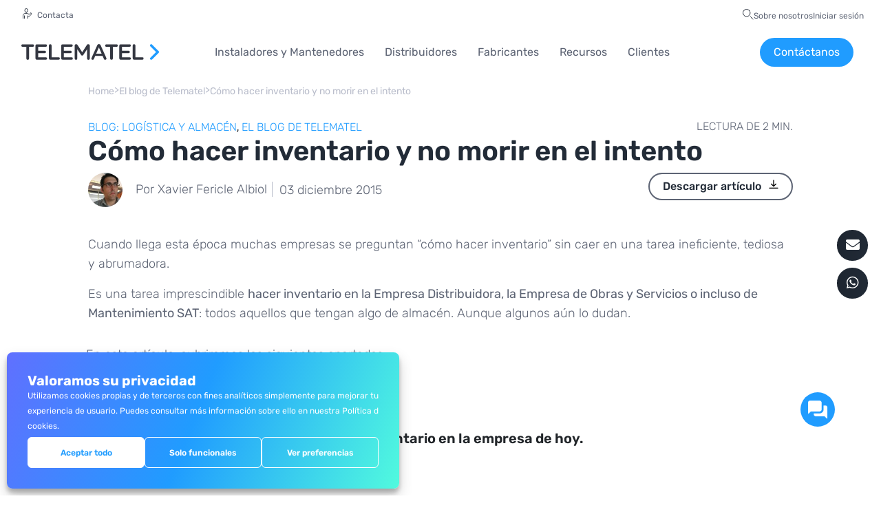

--- FILE ---
content_type: text/html; charset=UTF-8
request_url: https://www.telematel.com/blog/como-hacer-inventario-y-no-morir-en-el-intento/
body_size: 73765
content:
<!doctype html>
<html lang="es-ES">
  <head>
  <meta charset="utf-8">
  <meta http-equiv="x-ua-compatible" content="ie=edge">
  <meta name="viewport" content="width=device-width, initial-scale=1, shrink-to-fit=no">
  <script async src="https://ajax.googleapis.com/ajax/libs/jquery/3.6.0/jquery.min.js"></script>
  <meta name="google-site-verification" content="DRAHqouqT4mWcBAs19T-lWj4R5jdySO_zgkOnZlMMu0" />
  <!-- <script defer type="text/javascript" src="../../../wp-content/themes/tmtsagetheme/resources/assets/scripts/progressBar.js"></script>
  <script defer type="text/javascript" src="../../../wp-content/themes/tmtsagetheme/resources/assets/scripts/headerResponsive.js"></script> -->
  
  <link rel="preconnect" href="https://fonts.gstatic.com" crossorigin>
  
  <meta name='robots' content='index, follow, max-image-preview:large, max-snippet:-1, max-video-preview:-1' />
	<style></style>
	    <script type="text/javascript">
        var gaconnectorSettings = {getTopDomain: function(){return "www.telematel.com";}};
    </script>
    
	<!-- This site is optimized with the Yoast SEO plugin v26.3 - https://yoast.com/wordpress/plugins/seo/ -->
	<title>Cómo hacer inventario y no morir en el intento | Telematel</title>
<link data-rocket-preload as="style" href="https://fonts.googleapis.com/css2?family=Rubik:wght@300;400;500;600;700;800;900&#038;display=swap" rel="preload">
<link href="https://fonts.googleapis.com/css2?family=Rubik:wght@300;400;500;600;700;800;900&#038;display=swap" media="print" onload="this.media=&#039;all&#039;" rel="stylesheet">
<noscript><link rel="stylesheet" href="https://fonts.googleapis.com/css2?family=Rubik:wght@300;400;500;600;700;800;900&#038;display=swap"></noscript>
<link crossorigin data-rocket-preload as="font" href="https://fonts.gstatic.com/s/rubik/v28/iJWKBXyIfDnIV7nBrXw.woff2" rel="preload">
<link crossorigin data-rocket-preload as="font" href="https://www.telematel.com/wp-content/plugins/elementor/assets/lib/eicons/fonts/eicons.woff2?5.36.0" rel="preload">
<link crossorigin data-rocket-preload as="font" href="https://www.telematel.com/wp-content/plugins/elementor/assets/lib/font-awesome/webfonts/fa-solid-900.woff2" rel="preload">
<link crossorigin data-rocket-preload as="font" href="https://www.telematel.com/wp-content/plugins/elementor/assets/lib/font-awesome/webfonts/fa-brands-400.woff2" rel="preload">
<link crossorigin data-rocket-preload as="font" href="https://fonts.gstatic.com/s/rubik/v28/iJWZBXyIfDnIV5PNhY1KTN7Z-Yh-B4iFV0U1.woff2" rel="preload">
<link crossorigin data-rocket-preload as="font" href="https://fonts.gstatic.com/s/rubik/v28/iJWZBXyIfDnIV5PNhY1KTN7Z-Yh-NYiFV0U1.woff2" rel="preload">
<link crossorigin data-rocket-preload as="font" href="https://www.telematel.com/wp-content/uploads/elementor/google-fonts/fonts/roboto-kfo7cnqeu92fr1me7ksn66agldtyluama3yuba.woff2" rel="preload">
<link crossorigin data-rocket-preload as="font" href="https://www.telematel.com/wp-content/uploads/elementor/google-fonts/fonts/rubik-ijwebxyifdniv7nenx661a.woff2" rel="preload">
<link crossorigin data-rocket-preload as="font" href="https://www.telematel.com/wp-content/uploads/elementor/google-fonts/fonts/rubik-ijwkbxyifdniv7nbrxw.woff2" rel="preload">
<style id="wpr-usedcss">@font-face{font-family:Rubik;font-style:normal;font-weight:300;font-display:swap;src:url(https://fonts.gstatic.com/s/rubik/v28/iJWKBXyIfDnIV7nBrXw.woff2) format('woff2');unicode-range:U+0000-00FF,U+0131,U+0152-0153,U+02BB-02BC,U+02C6,U+02DA,U+02DC,U+0304,U+0308,U+0329,U+2000-206F,U+20AC,U+2122,U+2191,U+2193,U+2212,U+2215,U+FEFF,U+FFFD}@font-face{font-family:Rubik;font-style:normal;font-weight:400;font-display:swap;src:url(https://fonts.gstatic.com/s/rubik/v28/iJWKBXyIfDnIV7nBrXw.woff2) format('woff2');unicode-range:U+0000-00FF,U+0131,U+0152-0153,U+02BB-02BC,U+02C6,U+02DA,U+02DC,U+0304,U+0308,U+0329,U+2000-206F,U+20AC,U+2122,U+2191,U+2193,U+2212,U+2215,U+FEFF,U+FFFD}@font-face{font-family:Rubik;font-style:normal;font-weight:500;font-display:swap;src:url(https://fonts.gstatic.com/s/rubik/v28/iJWKBXyIfDnIV7nBrXw.woff2) format('woff2');unicode-range:U+0000-00FF,U+0131,U+0152-0153,U+02BB-02BC,U+02C6,U+02DA,U+02DC,U+0304,U+0308,U+0329,U+2000-206F,U+20AC,U+2122,U+2191,U+2193,U+2212,U+2215,U+FEFF,U+FFFD}@font-face{font-family:Rubik;font-style:normal;font-weight:600;font-display:swap;src:url(https://fonts.gstatic.com/s/rubik/v28/iJWKBXyIfDnIV7nBrXw.woff2) format('woff2');unicode-range:U+0000-00FF,U+0131,U+0152-0153,U+02BB-02BC,U+02C6,U+02DA,U+02DC,U+0304,U+0308,U+0329,U+2000-206F,U+20AC,U+2122,U+2191,U+2193,U+2212,U+2215,U+FEFF,U+FFFD}@font-face{font-family:Rubik;font-style:normal;font-weight:700;font-display:swap;src:url(https://fonts.gstatic.com/s/rubik/v28/iJWKBXyIfDnIV7nBrXw.woff2) format('woff2');unicode-range:U+0000-00FF,U+0131,U+0152-0153,U+02BB-02BC,U+02C6,U+02DA,U+02DC,U+0304,U+0308,U+0329,U+2000-206F,U+20AC,U+2122,U+2191,U+2193,U+2212,U+2215,U+FEFF,U+FFFD}@font-face{font-family:Rubik;font-style:normal;font-weight:800;font-display:swap;src:url(https://fonts.gstatic.com/s/rubik/v28/iJWKBXyIfDnIV7nBrXw.woff2) format('woff2');unicode-range:U+0000-00FF,U+0131,U+0152-0153,U+02BB-02BC,U+02C6,U+02DA,U+02DC,U+0304,U+0308,U+0329,U+2000-206F,U+20AC,U+2122,U+2191,U+2193,U+2212,U+2215,U+FEFF,U+FFFD}@font-face{font-family:Rubik;font-style:normal;font-weight:900;font-display:swap;src:url(https://fonts.gstatic.com/s/rubik/v28/iJWKBXyIfDnIV7nBrXw.woff2) format('woff2');unicode-range:U+0000-00FF,U+0131,U+0152-0153,U+02BB-02BC,U+02C6,U+02DA,U+02DC,U+0304,U+0308,U+0329,U+2000-206F,U+20AC,U+2122,U+2191,U+2193,U+2212,U+2215,U+FEFF,U+FFFD}img:is([sizes=auto i],[sizes^="auto," i]){contain-intrinsic-size:3000px 1500px}img.emoji{display:inline!important;border:none!important;box-shadow:none!important;height:1em!important;width:1em!important;margin:0 .07em!important;vertical-align:-.1em!important;background:0 0!important;padding:0!important}:root{--wp--preset--aspect-ratio--square:1;--wp--preset--aspect-ratio--4-3:4/3;--wp--preset--aspect-ratio--3-4:3/4;--wp--preset--aspect-ratio--3-2:3/2;--wp--preset--aspect-ratio--2-3:2/3;--wp--preset--aspect-ratio--16-9:16/9;--wp--preset--aspect-ratio--9-16:9/16;--wp--preset--color--black:#000000;--wp--preset--color--cyan-bluish-gray:#abb8c3;--wp--preset--color--white:#ffffff;--wp--preset--color--pale-pink:#f78da7;--wp--preset--color--vivid-red:#cf2e2e;--wp--preset--color--luminous-vivid-orange:#ff6900;--wp--preset--color--luminous-vivid-amber:#fcb900;--wp--preset--color--light-green-cyan:#7bdcb5;--wp--preset--color--vivid-green-cyan:#00d084;--wp--preset--color--pale-cyan-blue:#8ed1fc;--wp--preset--color--vivid-cyan-blue:#0693e3;--wp--preset--color--vivid-purple:#9b51e0;--wp--preset--gradient--vivid-cyan-blue-to-vivid-purple:linear-gradient(135deg,rgba(6, 147, 227, 1) 0%,rgb(155, 81, 224) 100%);--wp--preset--gradient--light-green-cyan-to-vivid-green-cyan:linear-gradient(135deg,rgb(122, 220, 180) 0%,rgb(0, 208, 130) 100%);--wp--preset--gradient--luminous-vivid-amber-to-luminous-vivid-orange:linear-gradient(135deg,rgba(252, 185, 0, 1) 0%,rgba(255, 105, 0, 1) 100%);--wp--preset--gradient--luminous-vivid-orange-to-vivid-red:linear-gradient(135deg,rgba(255, 105, 0, 1) 0%,rgb(207, 46, 46) 100%);--wp--preset--gradient--very-light-gray-to-cyan-bluish-gray:linear-gradient(135deg,rgb(238, 238, 238) 0%,rgb(169, 184, 195) 100%);--wp--preset--gradient--cool-to-warm-spectrum:linear-gradient(135deg,rgb(74, 234, 220) 0%,rgb(151, 120, 209) 20%,rgb(207, 42, 186) 40%,rgb(238, 44, 130) 60%,rgb(251, 105, 98) 80%,rgb(254, 248, 76) 100%);--wp--preset--gradient--blush-light-purple:linear-gradient(135deg,rgb(255, 206, 236) 0%,rgb(152, 150, 240) 100%);--wp--preset--gradient--blush-bordeaux:linear-gradient(135deg,rgb(254, 205, 165) 0%,rgb(254, 45, 45) 50%,rgb(107, 0, 62) 100%);--wp--preset--gradient--luminous-dusk:linear-gradient(135deg,rgb(255, 203, 112) 0%,rgb(199, 81, 192) 50%,rgb(65, 88, 208) 100%);--wp--preset--gradient--pale-ocean:linear-gradient(135deg,rgb(255, 245, 203) 0%,rgb(182, 227, 212) 50%,rgb(51, 167, 181) 100%);--wp--preset--gradient--electric-grass:linear-gradient(135deg,rgb(202, 248, 128) 0%,rgb(113, 206, 126) 100%);--wp--preset--gradient--midnight:linear-gradient(135deg,rgb(2, 3, 129) 0%,rgb(40, 116, 252) 100%);--wp--preset--font-size--small:13px;--wp--preset--font-size--medium:20px;--wp--preset--font-size--large:36px;--wp--preset--font-size--x-large:42px;--wp--preset--spacing--20:0.44rem;--wp--preset--spacing--30:0.67rem;--wp--preset--spacing--40:1rem;--wp--preset--spacing--50:1.5rem;--wp--preset--spacing--60:2.25rem;--wp--preset--spacing--70:3.38rem;--wp--preset--spacing--80:5.06rem;--wp--preset--shadow--natural:6px 6px 9px rgba(0, 0, 0, .2);--wp--preset--shadow--deep:12px 12px 50px rgba(0, 0, 0, .4);--wp--preset--shadow--sharp:6px 6px 0px rgba(0, 0, 0, .2);--wp--preset--shadow--outlined:6px 6px 0px -3px rgba(255, 255, 255, 1),6px 6px rgba(0, 0, 0, 1);--wp--preset--shadow--crisp:6px 6px 0px rgba(0, 0, 0, 1)}:where(body){margin:0}:where(.is-layout-flex){gap:.5em}:where(.is-layout-grid){gap:.5em}body{padding-top:0;padding-right:0;padding-bottom:0;padding-left:0}a:where(:not(.wp-element-button)){text-decoration:underline}:root :where(.wp-element-button,.wp-block-button__link){background-color:#32373c;border-width:0;color:#fff;font-family:inherit;font-size:inherit;line-height:inherit;padding:calc(.667em + 2px) calc(1.333em + 2px);text-decoration:none}:where(.wp-block-post-template.is-layout-flex){gap:1.25em}:where(.wp-block-post-template.is-layout-grid){gap:1.25em}:where(.wp-block-columns.is-layout-flex){gap:2em}:where(.wp-block-columns.is-layout-grid){gap:2em}:root :where(.wp-block-pullquote){font-size:1.5em;line-height:1.6}.trp-language-switcher-container.trp-floater-ls-names.trp-bottom-right.trp-color-light{min-width:200px}.trp-language-switcher-container.trp-floater-ls-names.trp-bottom-right.trp-color-dark{min-width:200px}.trp-language-switcher-container.trp-floater-ls-names.trp-top-right.trp-color-light{min-width:200px}.trp-language-switcher-container.trp-floater-ls-names.trp-top-right.trp-color-dark{min-width:200px}.trp-language-switcher-container.trp-floater-ls-names.trp-bottom-left.trp-color-light{min-width:200px}.trp-language-switcher-container.trp-floater-ls-names.trp-bottom-left.trp-color-dark{min-width:200px}.trp-language-switcher-container.trp-floater-ls-names.trp-top-left.trp-color-light{min-width:200px}.trp-language-switcher-container.trp-floater-ls-names.trp-top-left.trp-color-dark{min-width:200px}#trp-floater-ls.trp-language-switcher-container.trp-floater-ls-flags.trp-top-left.trp-color-dark.trp-poweredby:hover{position:fixed;z-index:9999999;top:0;bottom:auto;display:block;width:192px;height:auto;border-radius:0 0 8px 8px;box-shadow:0 0 8px rgba(0,0,0,.25)}#trp-floater-ls.trp-language-switcher-container.trp-floater-ls-flags.trp-top-left.trp-color-light.trp-poweredby:hover{position:fixed;z-index:9999999;top:0;bottom:auto;display:block;width:192px;height:auto;border-radius:0 0 8px 8px;box-shadow:0 0 8px rgba(0,0,0,.25)}#trp-floater-ls.trp-language-switcher-container.trp-floater-ls-flags.trp-top-right.trp-color-dark.trp-poweredby:hover{position:fixed;z-index:9999999;top:0;bottom:auto;display:block;width:192px;height:auto;border-radius:0 0 8px 8px;box-shadow:0 0 8px rgba(0,0,0,.25)}#trp-floater-ls.trp-language-switcher-container.trp-floater-ls-flags.trp-top-right.trp-color-light.trp-poweredby:hover{position:fixed;z-index:9999999;top:0;bottom:auto;display:block;width:192px;height:auto;border-radius:0 0 8px 8px;box-shadow:0 0 8px rgba(0,0,0,.25)}#trp-floater-ls-current-language .trp-floater-ls-disabled-language.trp-ls-disabled-language{margin-top:6px}#trp-floater-ls-language-list .trp-language-wrap.trp-floater-ls-disabled-language.trp-ls-disabled-language:hover{padding:0;width:auto}#trp-floater-ls .trp-language-switcher-container.trp-floater-ls-codes.trp-top-left.trp-color-light.trp-poweredby.trp-with-flags.trp-floater-ls-disabled-language.trp-ls-disabled-language.trp-floater-ls-disabled-language.trp-ls-disabled-language{margin-bottom:10px;margin-top:0}#trp-floater-ls{position:fixed;z-index:9999999;bottom:0;display:block;overflow:hidden;height:58px;text-align:center;box-shadow:0 0 8px rgba(0,0,0,.25)}.trp-floater-ls-disabled-language.trp-ls-disabled-language{width:auto}#trp-floater-ls:hover{position:fixed;z-index:9999999;bottom:0;display:block;height:auto;border-radius:8px 8px 0 0;box-shadow:0 0 8px rgba(0,0,0,.25)}#trp-floater-ls.trp-color-dark{background:#1e1e1e;box-shadow:0 0 8px rgba(0,0,0,.25);border-radius:8px 8px 0 0}.trp-language-switcher-container.trp-floater-ls-codes.trp-bottom-right.trp-color-light.trp-poweredby:hover{width:192px}.trp-language-switcher-container.trp-floater-ls-codes.trp-bottom-right.trp-color-dark.trp-poweredby:hover{width:192px}#trp-floater-ls.trp-bottom-right{top:auto;bottom:0;right:10%}@media screen and (max-width:1000px){#trp-floater-ls-language-list{display:flex;flex-direction:column}.trp-language-switcher-container.trp-floater-ls-names.trp-bottom-right.trp-color-light.trp-poweredby{right:10%;min-width:105px}.trp-language-switcher-container.trp-floater-ls-names.trp-bottom-left.trp-color-light.trp-poweredby{left:10%;min-width:105px}.trp-language-switcher-container.trp-floater-ls-names.trp-bottom-right.trp-color-dark.trp-poweredby{right:10%;min-width:105px}.trp-language-switcher-container.trp-floater-ls-names.trp-bottom-left.trp-color-dark.trp-poweredby{left:10%;min-width:105px}.trp-language-switcher-container.trp-floater-ls-codes.trp-bottom-right.trp-color-dark.trp-poweredby{right:10%;min-width:66px}.trp-language-switcher-container.trp-floater-ls-codes.trp-bottom-left.trp-color-dark.trp-poweredby{left:10%;min-width:66px}.trp-language-switcher-container.trp-floater-ls-codes.trp-bottom-right.trp-color-light.trp-poweredby{right:10%;min-width:66px}.trp-language-switcher-container.trp-floater-ls-codes.trp-bottom-left.trp-color-light.trp-poweredby{left:10%;min-width:66px}.trp-language-switcher-container.trp-floater-ls-flags.trp-bottom-right.trp-color-dark.trp-poweredby{right:10%;min-width:105px}.trp-language-switcher-container.trp-floater-ls-flags.trp-bottom-left.trp-color-dark.trp-poweredby{left:10%;min-width:105px}.trp-language-switcher-container.trp-floater-ls-flags.trp-bottom-right.trp-color-light.trp-poweredby{right:10%;min-width:105px}.trp-language-switcher-container.trp-floater-ls-flags.trp-bottom-left.trp-color-light.trp-poweredby{left:10%;min-width:105px}.trp-language-switcher-container.trp-floater-ls-names.trp-bottom-right.trp-color-light{right:10%;min-width:105px}.trp-language-switcher-container.trp-floater-ls-names.trp-bottom-left.trp-color-light{left:10%;min-width:105px}.trp-language-switcher-container.trp-floater-ls-names.trp-bottom-right.trp-color-dark{right:10%;min-width:105px}.trp-language-switcher-container.trp-floater-ls-names.trp-bottom-left.trp-color-dark{left:10%;min-width:105px}.trp-language-switcher-container.trp-floater-ls-codes.trp-bottom-right.trp-color-dark{right:10%;min-width:66px}.trp-language-switcher-container.trp-floater-ls-codes.trp-bottom-left.trp-color-dark{left:10%;min-width:66px}.trp-language-switcher-container.trp-floater-ls-codes.trp-bottom-right.trp-color-light{right:10%;min-width:66px}.trp-language-switcher-container.trp-floater-ls-codes.trp-bottom-left.trp-color-light{left:10%;min-width:66px}.trp-language-switcher-container.trp-floater-ls-flags.trp-bottom-right.trp-color-dark{right:10%;min-width:60px}.trp-language-switcher-container.trp-floater-ls-flags.trp-bottom-left.trp-color-dark{left:10%;min-width:60px}.trp-language-switcher-container.trp-floater-ls-flags.trp-bottom-right.trp-color-light{right:10%;min-width:60px}.trp-language-switcher-container.trp-floater-ls-flags.trp-bottom-left.trp-color-light{left:10%;min-width:60px}}@media screen and (max-width:500px){#trp-floater-ls-language-list{display:flex;flex-direction:column}#trp-floater-ls:hover .trp-language-wrap a.trp-floater-ls-disabled-language{margin-top:0}.trp-floater-ls-disabled-language{margin-top:0!important;padding-top:16px!important}.trp-language-switcher-container.trp-floater-ls-names.trp-bottom-right.trp-color-light.trp-poweredby{right:10%;min-width:105px}.trp-language-switcher-container.trp-floater-ls-names.trp-bottom-left.trp-color-light.trp-poweredby{left:10%;min-width:105px}.trp-language-switcher-container.trp-floater-ls-names.trp-bottom-right.trp-color-dark.trp-poweredby{right:10%;min-width:105px}.trp-language-switcher-container.trp-floater-ls-names.trp-bottom-left.trp-color-dark.trp-poweredby{left:10%;min-width:105px}.trp-language-switcher-container.trp-floater-ls-codes.trp-bottom-right.trp-color-dark.trp-poweredby{right:10%;min-width:66px}.trp-language-switcher-container.trp-floater-ls-codes.trp-bottom-left.trp-color-dark.trp-poweredby{left:10%;min-width:66px}.trp-language-switcher-container.trp-floater-ls-codes.trp-bottom-right.trp-color-light.trp-poweredby{right:10%;min-width:66px}.trp-language-switcher-container.trp-floater-ls-codes.trp-bottom-left.trp-color-light.trp-poweredby{left:10%;min-width:66px}.trp-language-switcher-container.trp-floater-ls-flags.trp-bottom-right.trp-color-dark.trp-poweredby{right:10%;min-width:60px}.trp-language-switcher-container.trp-floater-ls-flags.trp-bottom-left.trp-color-dark.trp-poweredby{left:10%;min-width:60px}.trp-language-switcher-container.trp-floater-ls-flags.trp-bottom-right.trp-color-light.trp-poweredby{right:10%;min-width:60px}.trp-language-switcher-container.trp-floater-ls-flags.trp-bottom-left.trp-color-light.trp-poweredby{left:10%;min-width:60px}.trp-language-switcher-container.trp-floater-ls-names.trp-bottom-right.trp-color-light{right:10%;min-width:105px}.trp-language-switcher-container.trp-floater-ls-names.trp-bottom-left.trp-color-light{left:10%;min-width:105px}.trp-language-switcher-container.trp-floater-ls-names.trp-bottom-right.trp-color-dark{right:10%;min-width:105px}.trp-language-switcher-container.trp-floater-ls-names.trp-bottom-left.trp-color-dark{left:10%;min-width:105px}.trp-language-switcher-container.trp-floater-ls-codes.trp-bottom-right.trp-color-dark{right:10%;min-width:66px}.trp-language-switcher-container.trp-floater-ls-codes.trp-bottom-left.trp-color-dark{left:10%;min-width:66px}.trp-language-switcher-container.trp-floater-ls-codes.trp-bottom-right.trp-color-light{right:10%;min-width:66px}.trp-language-switcher-container.trp-floater-ls-codes.trp-bottom-left.trp-color-light{left:10%;min-width:66px}.trp-language-switcher-container.trp-floater-ls-flags.trp-bottom-right.trp-color-dark{right:10%;min-width:60px}.trp-language-switcher-container.trp-floater-ls-flags.trp-bottom-left.trp-color-dark{left:10%;min-width:60px}.trp-language-switcher-container.trp-floater-ls-flags.trp-bottom-right.trp-color-light{right:10%;min-width:60px}.trp-language-switcher-container.trp-floater-ls-flags.trp-bottom-left.trp-color-light{left:10%;min-width:60px}}#trp-floater-ls-language-list{display:none}#trp-floater-ls .trp-language-wrap.trp-language-wrap-bottom{padding:11px}#trp-floater-ls:focus #trp-floater-ls-current-language,#trp-floater-ls:hover #trp-floater-ls-current-language{display:none}#trp-floater-ls:focus #trp-floater-ls-language-list,#trp-floater-ls:hover #trp-floater-ls-language-list{display:block}#trp-floater-ls-current-language a{display:block;padding:10px 12px;font-size:90%}.trp-language-wrap a{display:block;padding:10px 12px;font-size:90%}#trp-floater-ls-current-language .trp-floater-ls-disabled-language.trp-ls-disabled-language{display:block;padding:10px 24px;font-size:90%}#trp-floater-ls-current-language,#trp-floater-ls-language-list{text-align:left}#trp-floater-ls-current-language.trp-with-flags,#trp-floater-ls-language-list.trp-with-flags{text-align:left}#trp-floater-ls-current-language{display:block;width:100%;height:100%}.trp-language-switcher-container.trp-floater-ls-flags.trp-bottom-left.trp-color-dark #trp-floater-ls-current-language,.trp-language-switcher-container.trp-floater-ls-flags.trp-bottom-left.trp-color-dark.trp-poweredby #trp-floater-ls-current-language,.trp-language-switcher-container.trp-floater-ls-flags.trp-bottom-left.trp-color-light.trp-poweredby #trp-floater-ls-current-language,.trp-language-switcher-container.trp-floater-ls-flags.trp-bottom-right.trp-color-dark #trp-floater-ls-current-language,.trp-language-switcher-container.trp-floater-ls-flags.trp-bottom-right.trp-color-dark.trp-poweredby #trp-floater-ls-current-language,.trp-language-switcher-container.trp-floater-ls-flags.trp-bottom-right.trp-color-light #trp-floater-ls-current-language,.trp-language-switcher-container.trp-floater-ls-flags.trp-bottom-right.trp-color-light.trp-poweredby #trp-floater-ls-current-language,.trp-language-switcher-container.trp-floater-ls-flags.trp-top-left.trp-color-dark #trp-floater-ls-current-language,.trp-language-switcher-container.trp-floater-ls-flags.trp-top-left.trp-color-dark.trp-poweredby #trp-floater-ls-current-language,.trp-language-switcher-container.trp-floater-ls-flags.trp-top-left.trp-color-light #trp-floater-ls-current-language,.trp-language-switcher-container.trp-floater-ls-flags.trp-top-left.trp-color-light.trp-poweredby #trp-floater-ls-current-language,.trp-language-switcher-container.trp-floater-ls-flags.trp-top-right.trp-color-dark #trp-floater-ls-current-language,.trp-language-switcher-container.trp-floater-ls-flags.trp-top-right.trp-color-dark.trp-poweredby #trp-floater-ls-current-language,.trp-language-switcher-container.trp-floater-ls-flags.trp-top-right.trp-color-light #trp-floater-ls-current-language,.trp-language-switcher-container.trp-floater-ls-flags.trp-top-right.trp-color-light.trp-poweredby #trp-floater-ls-current-language{display:block;width:100%;height:100%;padding-top:3px}.trp-language-switcher-container.trp-floater-ls-flags.trp-top-left .trp-language-wrap,.trp-language-switcher-container.trp-floater-ls-flags.trp-top-right .trp-language-wrap{padding:9px!important}.trp-language-switcher-container.trp-floater-ls-codes.trp-top-left .trp-language-wrap,.trp-language-switcher-container.trp-floater-ls-codes.trp-top-right .trp-language-wrap{padding:0 9px 9px!important}.trp-language-switcher-container.trp-floater-ls-codes.trp-bottom-left .trp-language-wrap,.trp-language-switcher-container.trp-floater-ls-codes.trp-bottom-right .trp-language-wrap{padding:9px 9px 6px!important}.trp-language-switcher-container.trp-floater-ls-names.trp-top-left .trp-language-wrap,.trp-language-switcher-container.trp-floater-ls-names.trp-top-right .trp-language-wrap{padding:0 12px 12px!important}.trp-language-switcher-container.trp-floater-ls-names.trp-bottom-left .trp-language-wrap,.trp-language-switcher-container.trp-floater-ls-names.trp-bottom-right .trp-language-wrap{padding:12px 12px 6px!important}#trp-floater-ls div:not(#trp-floater-poweredby)>a{display:flex!important;flex-direction:row;flex-wrap:wrap;align-items:center}.trp-color-dark #trp-floater-ls-current-language a,.trp-color-dark #trp-floater-ls-language-list a{color:#bdbdbd}.trp-color-dark #trp-floater-ls-current-language a,.trp-color-dark #trp-floater-ls-language-list a,.trp-with-flags.trp-color-dark #trp-floater-ls-current-language a{display:block;width:auto;overflow:hidden;text-overflow:ellipsis;white-space:nowrap}.trp-color-dark #trp-floater-ls-language-list .trp-language-wrap a:hover{color:#fff;background:#4f4f4f;border-radius:2px}.trp-floater-ls-disabled-language{margin-top:6px}#trp-floater-ls .trp-floater-ls-disabled-language{pointer-events:none;cursor:default}#trp-floater-ls .trp-with-flags .trp-flag-image{margin-right:5px;vertical-align:middle;height:auto;max-width:100%;display:inline;padding:0}.trp-flag-image:dir(rtl){margin-left:5px}#trp-floater-ls a{text-decoration:none}#trp-floater-ls-language-list{max-height:300px;overflow-y:auto}.trp-language-switcher{height:42px;position:relative;box-sizing:border-box;width:200px;text-overflow:ellipsis;white-space:nowrap}.trp-language-switcher>div{box-sizing:border-box;padding:4px 20px 3px 13px;border:1.5px solid #949494;border-radius:2px;background-image:url(https://www.telematel.com/wp-content/plugins/translatepress-multilingual/assets/images/arrow-down-3101.svg);background-repeat:no-repeat;background-position:calc(100% - 20px) calc(1em + 2px),calc(100% - 3px) calc(1em + 0px);background-size:8px 8px,8px 8px;background-repeat:no-repeat;background-color:#fff}.trp-language-switcher>div:hover{background-image:none}.trp-language-switcher>div>a{display:block;padding:7px 12px;border-radius:3px;text-decoration:none;color:#1e1e1e;font-style:normal;font-weight:400;font-size:16px}.trp-language-switcher>div>a:hover{background:#f0f0f0;border-radius:2px}.trp-language-switcher>div>a.trp-ls-shortcode-disabled-language{cursor:default}.trp-language-switcher>div>a.trp-ls-shortcode-disabled-language:hover{background:0 0}.trp-language-switcher>div>a>img{display:inline;margin:0 3px;width:18px;height:12px;border-radius:0}.trp-language-switcher .trp-ls-shortcode-current-language{display:inline-block}.trp-language-switcher:focus .trp-ls-shortcode-current-language,.trp-language-switcher:hover .trp-ls-shortcode-current-language{visibility:hidden}.trp-language-switcher .trp-ls-shortcode-language{display:inline-block;height:1px;overflow:hidden;visibility:hidden;z-index:1;max-height:250px;overflow-y:auto;left:0;top:0;min-height:auto}.trp-language-switcher:focus .trp-ls-shortcode-language,.trp-language-switcher:hover .trp-ls-shortcode-language{visibility:visible;max-height:250px;padding:4px 13px;height:auto;overflow-y:auto;position:absolute;left:0;top:0;display:inline-block!important;min-height:auto}.cmplz-blocked-content-notice{display:none}.cmplz-optin .cmplz-blocked-content-container .cmplz-blocked-content-notice,.cmplz-optin .cmplz-wp-video .cmplz-blocked-content-notice{display:block}.cmplz-blocked-content-container,.cmplz-wp-video{animation-name:cmplz-fadein;animation-duration:.6s;background:#fff;border:0;border-radius:3px;box-shadow:0 0 1px 0 rgba(0,0,0,.5),0 1px 10px 0 rgba(0,0,0,.15);display:flex;justify-content:center;align-items:center;background-repeat:no-repeat!important;background-size:cover!important;height:inherit;position:relative}.cmplz-blocked-content-container iframe,.cmplz-wp-video iframe{visibility:hidden;max-height:100%;border:0!important}.cmplz-blocked-content-container .cmplz-blocked-content-notice,.cmplz-wp-video .cmplz-blocked-content-notice{white-space:normal;text-transform:initial;position:absolute!important;width:100%;top:50%;left:50%;transform:translate(-50%,-50%);max-width:300px;font-size:14px;padding:10px;background-color:rgba(0,0,0,.5);color:#fff;text-align:center;z-index:98;line-height:23px}.cmplz-blocked-content-container .cmplz-blocked-content-notice .cmplz-links,.cmplz-wp-video .cmplz-blocked-content-notice .cmplz-links{display:block;margin-bottom:10px}.cmplz-blocked-content-container .cmplz-blocked-content-notice .cmplz-links a,.cmplz-wp-video .cmplz-blocked-content-notice .cmplz-links a{color:#fff}.cmplz-blocked-content-container div div{display:none}.cmplz-wp-video .cmplz-placeholder-element{width:100%;height:inherit}@keyframes cmplz-fadein{from{opacity:0}to{opacity:1}}.elementor-screen-only,.screen-reader-text,.screen-reader-text span,.ui-helper-hidden-accessible{height:1px;margin:-1px;overflow:hidden;padding:0;position:absolute;top:-10000em;width:1px;clip:rect(0,0,0,0);border:0}.elementor *,.elementor :after,.elementor :before{box-sizing:border-box}.elementor a{box-shadow:none;text-decoration:none}.elementor hr{background-color:transparent;margin:0}.elementor img{border:none;border-radius:0;box-shadow:none;height:auto;max-width:100%}.elementor iframe,.elementor object,.elementor video{border:none;line-height:1;margin:0;max-width:100%;width:100%}.elementor .elementor-background-video-container{direction:ltr;inset:0;overflow:hidden;position:absolute;z-index:0}.elementor .elementor-background-video-container{pointer-events:none;transition:opacity 1s}.elementor .elementor-background-video-container.elementor-loading{opacity:0}.elementor .elementor-background-video-embed{max-width:none}.elementor .elementor-background-video-embed,.elementor .elementor-background-video-hosted{left:50%;position:absolute;top:50%;transform:translate(-50%,-50%)}.elementor .elementor-background-video-hosted{-o-object-fit:cover;object-fit:cover}.elementor .elementor-background-slideshow{inset:0;position:absolute;z-index:0}.elementor .elementor-background-slideshow__slide__image{background-position:50%;background-size:cover;height:100%;width:100%}.e-con-inner>.elementor-element.elementor-absolute,.e-con>.elementor-element.elementor-absolute,.elementor-widget-wrap>.elementor-element.elementor-absolute{position:absolute}.e-con-inner>.elementor-element.elementor-fixed,.e-con>.elementor-element.elementor-fixed,.elementor-widget-wrap>.elementor-element.elementor-fixed{position:fixed}.elementor-widget-wrap .elementor-element.elementor-widget__width-auto,.elementor-widget-wrap .elementor-element.elementor-widget__width-initial{max-width:100%}@media (max-width:576px){.elementor-widget-wrap .elementor-element.elementor-widget-mobile__width-initial{max-width:100%}.elementor-column{width:100%}}.elementor-element{--flex-direction:initial;--flex-wrap:initial;--justify-content:initial;--align-items:initial;--align-content:initial;--gap:initial;--flex-basis:initial;--flex-grow:initial;--flex-shrink:initial;--order:initial;--align-self:initial;align-self:var(--align-self);flex-basis:var(--flex-basis);flex-grow:var(--flex-grow);flex-shrink:var(--flex-shrink);order:var(--order)}.elementor-element.elementor-absolute,.elementor-element.elementor-fixed{z-index:1}.elementor-element:where(.e-con-full,.elementor-widget){align-content:var(--align-content);align-items:var(--align-items);flex-direction:var(--flex-direction);flex-wrap:var(--flex-wrap);gap:var(--row-gap) var(--column-gap);justify-content:var(--justify-content)}.elementor-invisible{visibility:hidden}.elementor-align-left{text-align:left}.elementor-ken-burns{transition-duration:10s;transition-property:transform;transition-timing-function:linear}.elementor-ken-burns--out{transform:scale(1.3)}.elementor-ken-burns--active{transition-duration:20s}.elementor-ken-burns--active.elementor-ken-burns--out{transform:scale(1)}.elementor-ken-burns--active.elementor-ken-burns--in{transform:scale(1.3)}:root{--page-title-display:block}@keyframes eicon-spin{0%{transform:rotate(0)}to{transform:rotate(359deg)}}.eicon-animation-spin{animation:2s linear infinite eicon-spin}.elementor-section{position:relative}.elementor-section .elementor-container{display:flex;margin-left:auto;margin-right:auto;position:relative}@media (max-width:960px){.elementor-widget-wrap .elementor-element.elementor-widget-tablet__width-initial{max-width:100%}.elementor-section .elementor-container{flex-wrap:wrap}}.elementor-section.elementor-section-boxed>.elementor-container{max-width:1140px}.elementor-section.elementor-section-stretched{position:relative;width:100%}.elementor-widget-wrap{align-content:flex-start;flex-wrap:wrap;position:relative;width:100%}.elementor:not(.elementor-bc-flex-widget) .elementor-widget-wrap{display:flex}.elementor-widget-wrap>.elementor-element{width:100%}.elementor-widget-wrap.e-swiper-container{width:calc(100% - (var(--e-column-margin-left,0px) + var(--e-column-margin-right,0px)))}.elementor-widget{position:relative}.elementor-widget:not(:last-child){margin-bottom:var(--kit-widget-spacing,20px)}.elementor-widget:not(:last-child).elementor-absolute,.elementor-widget:not(:last-child).elementor-widget__width-auto,.elementor-widget:not(:last-child).elementor-widget__width-initial{margin-bottom:0}.elementor-column{display:flex;min-height:1px;position:relative}.elementor-column-gap-default>.elementor-column>.elementor-element-populated{padding:10px}.elementor-column-gap-wide>.elementor-column>.elementor-element-populated{padding:20px}@media (min-width:577px){.elementor-column.elementor-col-50{width:50%}.elementor-column.elementor-col-100{width:100%}}.elementor-grid{display:grid;grid-column-gap:var(--grid-column-gap);grid-row-gap:var(--grid-row-gap)}.elementor-grid .elementor-grid-item{min-width:0}.elementor-grid-0 .elementor-grid{display:inline-block;margin-bottom:calc(-1 * var(--grid-row-gap));width:100%;word-spacing:var(--grid-column-gap)}.elementor-grid-0 .elementor-grid .elementor-grid-item{display:inline-block;margin-bottom:var(--grid-row-gap);word-break:break-word}@media (min-width:1441px){#elementor-device-mode:after{content:"desktop"}}@media (min-width:-1){#elementor-device-mode:after{content:"widescreen"}}@media (max-width:1440px){#elementor-device-mode:after{content:"laptop"}}@media (max-width:-1){#elementor-device-mode:after{content:"tablet_extra"}}@media (max-width:960px){#elementor-device-mode:after{content:"tablet"}.elementor-cta{cursor:pointer}}@media (max-width:-1){#elementor-device-mode:after{content:"mobile_extra"}}@media (prefers-reduced-motion:no-preference){html{scroll-behavior:smooth}}.e-con{--border-radius:0;--border-top-width:0px;--border-right-width:0px;--border-bottom-width:0px;--border-left-width:0px;--border-style:initial;--border-color:initial;--container-widget-width:100%;--container-widget-height:initial;--container-widget-flex-grow:0;--container-widget-align-self:initial;--content-width:min(100%,var(--container-max-width,1140px));--width:100%;--min-height:initial;--height:auto;--text-align:initial;--margin-top:0px;--margin-right:0px;--margin-bottom:0px;--margin-left:0px;--padding-top:var(--container-default-padding-top,10px);--padding-right:var(--container-default-padding-right,10px);--padding-bottom:var(--container-default-padding-bottom,10px);--padding-left:var(--container-default-padding-left,10px);--position:relative;--z-index:revert;--overflow:visible;--gap:var(--widgets-spacing,20px);--row-gap:var(--widgets-spacing-row,20px);--column-gap:var(--widgets-spacing-column,20px);--overlay-mix-blend-mode:initial;--overlay-opacity:1;--overlay-transition:0.3s;--e-con-grid-template-columns:repeat(3,1fr);--e-con-grid-template-rows:repeat(2,1fr);border-radius:var(--border-radius);height:var(--height);min-height:var(--min-height);min-width:0;overflow:var(--overflow);position:var(--position);transition:background var(--background-transition,.3s),border var(--border-transition,.3s),box-shadow var(--border-transition,.3s),transform var(--e-con-transform-transition-duration,.4s);width:var(--width);z-index:var(--z-index);--flex-wrap-mobile:wrap;margin-block-end:var(--margin-block-end);margin-block-start:var(--margin-block-start);margin-inline-end:var(--margin-inline-end);margin-inline-start:var(--margin-inline-start);padding-inline-end:var(--padding-inline-end);padding-inline-start:var(--padding-inline-start);--margin-block-start:var(--margin-top);--margin-block-end:var(--margin-bottom);--margin-inline-start:var(--margin-left);--margin-inline-end:var(--margin-right);--padding-inline-start:var(--padding-left);--padding-inline-end:var(--padding-right);--padding-block-start:var(--padding-top);--padding-block-end:var(--padding-bottom);--border-block-start-width:var(--border-top-width);--border-block-end-width:var(--border-bottom-width);--border-inline-start-width:var(--border-left-width);--border-inline-end-width:var(--border-right-width)}body.rtl .e-con{--padding-inline-start:var(--padding-right);--padding-inline-end:var(--padding-left);--margin-inline-start:var(--margin-right);--margin-inline-end:var(--margin-left);--border-inline-start-width:var(--border-right-width);--border-inline-end-width:var(--border-left-width)}.e-con>.e-con-inner{padding-block-end:var(--padding-block-end);padding-block-start:var(--padding-block-start);text-align:var(--text-align)}.e-con,.e-con>.e-con-inner{display:var(--display)}.e-con>.e-con-inner{gap:var(--row-gap) var(--column-gap);height:100%;margin:0 auto;max-width:var(--content-width);padding-inline-end:0;padding-inline-start:0;width:100%}:is(.elementor-section-wrap,[data-elementor-id])>.e-con{--margin-left:auto;--margin-right:auto;max-width:min(100%,var(--width))}.e-con .elementor-widget.elementor-widget{margin-block-end:0}.e-con:before,.e-con>.elementor-background-slideshow:before,.e-con>.elementor-motion-effects-container>.elementor-motion-effects-layer:before,:is(.e-con,.e-con>.e-con-inner)>.elementor-background-video-container:before{border-block-end-width:var(--border-block-end-width);border-block-start-width:var(--border-block-start-width);border-color:var(--border-color);border-inline-end-width:var(--border-inline-end-width);border-inline-start-width:var(--border-inline-start-width);border-radius:var(--border-radius);border-style:var(--border-style);content:var(--background-overlay);display:block;height:max(100% + var(--border-top-width) + var(--border-bottom-width),100%);left:calc(0px - var(--border-left-width));mix-blend-mode:var(--overlay-mix-blend-mode);opacity:var(--overlay-opacity);position:absolute;top:calc(0px - var(--border-top-width));transition:var(--overlay-transition,.3s);width:max(100% + var(--border-left-width) + var(--border-right-width),100%)}.e-con:before{transition:background var(--overlay-transition,.3s),border-radius var(--border-transition,.3s),opacity var(--overlay-transition,.3s)}.e-con>.elementor-background-slideshow,:is(.e-con,.e-con>.e-con-inner)>.elementor-background-video-container{border-block-end-width:var(--border-block-end-width);border-block-start-width:var(--border-block-start-width);border-color:var(--border-color);border-inline-end-width:var(--border-inline-end-width);border-inline-start-width:var(--border-inline-start-width);border-radius:var(--border-radius);border-style:var(--border-style);height:max(100% + var(--border-top-width) + var(--border-bottom-width),100%);left:calc(0px - var(--border-left-width));top:calc(0px - var(--border-top-width));width:max(100% + var(--border-left-width) + var(--border-right-width),100%)}:is(.e-con,.e-con>.e-con-inner)>.elementor-background-video-container:before{z-index:1}:is(.e-con,.e-con>.e-con-inner)>.elementor-background-slideshow:before{z-index:2}.e-con .elementor-widget{min-width:0}.e-con .elementor-widget.e-widget-swiper{width:100%}.e-con>.e-con-inner>.elementor-widget>.elementor-widget-container,.e-con>.elementor-widget>.elementor-widget-container{height:100%}.e-con.e-con>.e-con-inner>.elementor-widget,.elementor.elementor .e-con>.elementor-widget{max-width:100%}.e-con .elementor-widget:not(:last-child){--kit-widget-spacing:0px}.elementor-element .elementor-widget-container,.elementor-element:not(:has(.elementor-widget-container)){transition:background .3s,border .3s,border-radius .3s,box-shadow .3s,transform var(--e-transform-transition-duration,.4s)}.elementor-heading-title{line-height:1;margin:0;padding:0}.animated{animation-duration:1.25s}.animated.reverse{animation-direction:reverse;animation-fill-mode:forwards}@media (prefers-reduced-motion:reduce){.animated{animation:none}}@media (max-width:576px){#elementor-device-mode:after{content:"mobile"}:is(.e-con,.e-con>.e-con-inner)>.elementor-background-video-container.elementor-hidden-mobile{display:none}.elementor .elementor-hidden-mobile{display:none}.elementor-widget:not(.elementor-mobile-align-right) .elementor-icon-list-item:after{left:0}.elementor-widget:not(.elementor-mobile-align-left) .elementor-icon-list-item:after{right:0}}@media (min-width:577px) and (max-width:960px){.elementor .elementor-hidden-tablet{display:none}}@media (min-width:961px) and (max-width:1440px){.elementor .elementor-hidden-laptop{display:none}}@media (min-width:1441px) and (max-width:99999px){.elementor .elementor-hidden-desktop{display:none}}.elementor-widget-image{text-align:center}.elementor-widget-image a{display:inline-block}.elementor-widget-image a img[src$=".svg"]{width:48px}.elementor-widget-image img{display:inline-block;vertical-align:middle}[data-elementor-type=popup]:not(.elementor-edit-area){display:none}.elementor-popup-modal.dialog-type-lightbox{background-color:transparent;display:flex;pointer-events:none;-webkit-user-select:auto;-moz-user-select:auto;user-select:auto}.elementor-popup-modal .dialog-buttons-wrapper,.elementor-popup-modal .dialog-header{display:none}.elementor-popup-modal .dialog-close-button{display:none;inset-inline-end:20px;margin-top:0;opacity:1;pointer-events:all;top:20px;z-index:9999}.elementor-popup-modal .dialog-close-button svg{fill:#1f2124;height:1em;width:1em}.elementor-popup-modal .dialog-widget-content{background-color:#fff;border-radius:0;box-shadow:none;max-height:100%;max-width:100%;overflow:visible;pointer-events:all;width:auto}.elementor-popup-modal .dialog-message{display:flex;max-height:100vh;max-width:100vw;overflow:auto;padding:0;width:640px}.elementor-popup-modal .elementor{width:100%}@font-face{font-display:swap;font-family:eicons;src:url(https://www.telematel.com/wp-content/plugins/elementor/assets/lib/eicons/fonts/eicons.eot?5.36.0);src:url(https://www.telematel.com/wp-content/plugins/elementor/assets/lib/eicons/fonts/eicons.eot?5.36.0#iefix) format("embedded-opentype"),url(https://www.telematel.com/wp-content/plugins/elementor/assets/lib/eicons/fonts/eicons.woff2?5.36.0) format("woff2"),url(https://www.telematel.com/wp-content/plugins/elementor/assets/lib/eicons/fonts/eicons.woff?5.36.0) format("woff"),url(https://www.telematel.com/wp-content/plugins/elementor/assets/lib/eicons/fonts/eicons.ttf?5.36.0) format("truetype"),url(https://www.telematel.com/wp-content/plugins/elementor/assets/lib/eicons/fonts/eicons.svg?5.36.0#eicon) format("svg");font-weight:400;font-style:normal}[class*=" eicon-"],[class^=eicon]{display:inline-block;font-family:eicons;font-size:inherit;font-weight:400;font-style:normal;font-variant:normal;line-height:1;text-rendering:auto;-webkit-font-smoothing:antialiased;-moz-osx-font-smoothing:grayscale}@keyframes a{0%{transform:rotate(0)}to{transform:rotate(359deg)}}.eicon-animation-spin{animation:2s linear infinite a}.eicon-close:before{content:"\e87f"}.eicon-loading:before{content:"\e8fb"}.elementor-kit-129{--e-global-color-primary:#209CFF;--e-global-color-secondary:#54595F;--e-global-color-text:#7A7A7A;--e-global-color-accent:#61CE70;--e-global-color-90cc2d3:#222B37;--e-global-color-e43bbdd:#5D6474;--e-global-color-024f00d:#ddd;--e-global-color-31826db:#18181A;--e-global-color-8e752fe:#209CFF;--e-global-typography-primary-font-family:"Roboto";--e-global-typography-primary-font-weight:600;--e-global-typography-secondary-font-family:"Roboto Slab";--e-global-typography-secondary-font-weight:400;--e-global-typography-text-font-family:"Roboto";--e-global-typography-text-font-weight:400;--e-global-typography-accent-font-family:"Roboto";--e-global-typography-accent-font-weight:500;--e-global-typography-47a6e2b-font-family:"Rubik";--e-global-typography-47a6e2b-font-size:46px;--e-global-typography-47a6e2b-font-weight:600;--e-global-typography-47a6e2b-line-height:52px;--e-global-typography-f288e9a-font-family:"Rubik";--e-global-typography-f288e9a-font-size:32px;--e-global-typography-f288e9a-font-weight:500;--e-global-typography-f288e9a-line-height:38px;--e-global-typography-af30cc3-font-family:"Rubik";--e-global-typography-af30cc3-font-size:18px;--e-global-typography-af30cc3-font-weight:300;--e-global-typography-af30cc3-line-height:28px;--e-global-typography-4060b7a-font-family:"Rubik";--e-global-typography-4060b7a-font-size:36px;--e-global-typography-4060b7a-font-weight:500;--e-global-typography-7dcfa05-font-family:"Rubik";--e-global-typography-7dcfa05-font-size:20px;--e-global-typography-7dcfa05-font-weight:300;--e-global-typography-3b4a9ad-font-family:"Rubik";--e-global-typography-3b4a9ad-font-size:26px;--e-global-typography-3b4a9ad-font-weight:300;--e-global-typography-d149e69-font-family:"Rubik";--e-global-typography-d149e69-font-size:16px;--e-global-typography-d149e69-font-weight:300;--e-global-typography-d149e69-letter-spacing:4.8px;--e-global-typography-65978a4-font-family:"Rubik";--e-global-typography-65978a4-font-size:22px;--e-global-typography-65978a4-font-weight:500;--e-global-typography-65978a4-line-height:28px;--e-global-typography-d4f3cbf-font-family:"Rubik";--e-global-typography-d4f3cbf-font-size:20px;--e-global-typography-d4f3cbf-font-weight:300;--e-global-typography-d4f3cbf-line-height:30px;--e-global-typography-d4f3cbf-letter-spacing:0px}.elementor-section.elementor-section-boxed>.elementor-container{max-width:1230px}.e-con{--container-max-width:1230px}.elementor-widget:not(:last-child){margin-block-end:0px}.elementor-element{--widgets-spacing:0px 0px;--widgets-spacing-row:0px;--widgets-spacing-column:0px}@media(max-width:1440px){.elementor-section.elementor-section-boxed>.elementor-container{max-width:1050px}.e-con{--container-max-width:1050px}}.elementor-share-buttons--color-custom.elementor-share-buttons--skin-flat .elementor-share-btn,.elementor-share-buttons--color-custom.elementor-share-buttons--skin-gradient .elementor-share-btn{background-color:var(--e-share-buttons-primary-color,#ea4335)}.elementor-share-buttons--color-custom.elementor-share-buttons--skin-flat .elementor-share-btn__icon,.elementor-share-buttons--color-custom.elementor-share-buttons--skin-gradient .elementor-share-btn__icon{color:var(--e-share-buttons-secondary-color,#fff)}.elementor-share-buttons--color-custom.elementor-share-buttons--skin-flat .elementor-share-btn__icon svg,.elementor-share-buttons--color-custom.elementor-share-buttons--skin-gradient .elementor-share-btn__icon svg{fill:var(--e-share-buttons-secondary-color,#fff)}.elementor-share-buttons--skin-gradient.elementor-share-buttons--view-icon .elementor-share-btn__icon{background-image:linear-gradient(90deg,rgba(0,0,0,.12),transparent)}.elementor-share-buttons--skin-flat .elementor-share-btn,.elementor-share-buttons--skin-gradient .elementor-share-btn{background-color:var(--e-share-buttons-primary-color,#ea4335)}.elementor-share-buttons--skin-flat .elementor-share-btn__icon,.elementor-share-buttons--skin-gradient .elementor-share-btn__icon{color:var(--e-share-buttons-secondary-color,#fff)}.elementor-share-buttons--skin-flat .elementor-share-btn__icon svg,.elementor-share-buttons--skin-gradient .elementor-share-btn__icon svg{fill:var(--e-share-buttons-secondary-color,#fff)}.elementor-share-buttons--view-icon .elementor-share-btn{justify-content:center}.elementor-share-buttons--view-icon .elementor-share-btn__icon{flex-grow:1;justify-content:center}.elementor-share-buttons--shape-circle .elementor-share-btn{border-radius:99.9em}.elementor-share-btn{align-items:center;cursor:pointer;display:flex;font-size:10px;height:4.5em;justify-content:flex-start;overflow:hidden;transition-duration:.2s;transition-property:filter,background-color,border-color}.elementor-share-btn__icon{transition-duration:.2s;transition-property:color,background-color}.elementor-share-btn__icon{align-items:center;align-self:stretch;display:flex;justify-content:center;position:relative;width:4.5em}.elementor-share-btn__icon i{font-size:var(--e-share-buttons-icon-size,1.7em)}.elementor-share-btn__icon svg{height:var(--e-share-buttons-icon-size,1.7em);width:var(--e-share-buttons-icon-size,1.7em)}.elementor-widget-share-buttons{text-align:var(--alignment,inherit);-moz-text-align-last:var(--alignment,inherit);text-align-last:var(--alignment,inherit)}.elementor-widget-share-buttons.elementor-grid-0 .elementor-widget-container,.elementor-widget-share-buttons.elementor-grid-0:not(:has(.elementor-widget-container)){font-size:0}.fab,.far,.fas{-moz-osx-font-smoothing:grayscale;-webkit-font-smoothing:antialiased;display:inline-block;font-style:normal;font-variant:normal;text-rendering:auto;line-height:1}.fa-angle-double-down:before{content:"\f103"}.fa-angle-double-left:before{content:"\f100"}.fa-angle-double-right:before{content:"\f101"}.fa-angle-double-up:before{content:"\f102"}.fa-angle-down:before{content:"\f107"}.fa-angle-left:before{content:"\f104"}.fa-angle-right:before{content:"\f105"}.fa-angle-up:before{content:"\f106"}.fa-caret-down:before{content:"\f0d7"}.fa-caret-left:before{content:"\f0d9"}.fa-caret-right:before{content:"\f0da"}.fa-caret-square-down:before{content:"\f150"}.fa-caret-square-left:before{content:"\f191"}.fa-caret-square-right:before{content:"\f152"}.fa-caret-square-up:before{content:"\f151"}.fa-caret-up:before{content:"\f0d8"}.fa-check:before{content:"\f00c"}.fa-chevron-circle-down:before{content:"\f13a"}.fa-chevron-circle-left:before{content:"\f137"}.fa-chevron-circle-right:before{content:"\f138"}.fa-chevron-circle-up:before{content:"\f139"}.fa-chevron-down:before{content:"\f078"}.fa-chevron-left:before{content:"\f053"}.fa-chevron-right:before{content:"\f054"}.fa-chevron-up:before{content:"\f077"}.fa-envelope:before{content:"\f0e0"}.fa-plus:before{content:"\f067"}.fa-plus-circle:before{content:"\f055"}.fa-plus-square:before{content:"\f0fe"}.fa-print:before{content:"\f02f"}.fa-times:before{content:"\f00d"}.fa-whatsapp:before{content:"\f232"}.fa-window-close:before{content:"\f410"}.fa-window-maximize:before{content:"\f2d0"}.fa-window-minimize:before{content:"\f2d1"}.fa-window-restore:before{content:"\f2d2"}@font-face{font-family:"Font Awesome 5 Free";font-style:normal;font-weight:900;font-display:swap;src:url(https://www.telematel.com/wp-content/plugins/elementor/assets/lib/font-awesome/webfonts/fa-solid-900.eot);src:url(https://www.telematel.com/wp-content/plugins/elementor/assets/lib/font-awesome/webfonts/fa-solid-900.eot?#iefix) format("embedded-opentype"),url(https://www.telematel.com/wp-content/plugins/elementor/assets/lib/font-awesome/webfonts/fa-solid-900.woff2) format("woff2"),url(https://www.telematel.com/wp-content/plugins/elementor/assets/lib/font-awesome/webfonts/fa-solid-900.woff) format("woff"),url(https://www.telematel.com/wp-content/plugins/elementor/assets/lib/font-awesome/webfonts/fa-solid-900.ttf) format("truetype"),url(https://www.telematel.com/wp-content/plugins/elementor/assets/lib/font-awesome/webfonts/fa-solid-900.svg#fontawesome) format("svg")}.fas{font-family:"Font Awesome 5 Free";font-weight:900}@font-face{font-family:"Font Awesome 5 Brands";font-style:normal;font-weight:400;font-display:swap;src:url(https://www.telematel.com/wp-content/plugins/elementor/assets/lib/font-awesome/webfonts/fa-brands-400.eot);src:url(https://www.telematel.com/wp-content/plugins/elementor/assets/lib/font-awesome/webfonts/fa-brands-400.eot?#iefix) format("embedded-opentype"),url(https://www.telematel.com/wp-content/plugins/elementor/assets/lib/font-awesome/webfonts/fa-brands-400.woff2) format("woff2"),url(https://www.telematel.com/wp-content/plugins/elementor/assets/lib/font-awesome/webfonts/fa-brands-400.woff) format("woff"),url(https://www.telematel.com/wp-content/plugins/elementor/assets/lib/font-awesome/webfonts/fa-brands-400.ttf) format("truetype"),url(https://www.telematel.com/wp-content/plugins/elementor/assets/lib/font-awesome/webfonts/fa-brands-400.svg#fontawesome) format("svg")}.fab{font-family:"Font Awesome 5 Brands";font-weight:400}.elementor-widget-table-of-contents .elementor-toc__header-title{color:var(--header-color)}.elementor-widget-table-of-contents.elementor-toc--collapsed .elementor-toc__toggle-button--collapse,.elementor-widget-table-of-contents:not(.elementor-toc--collapsed) .elementor-toc__toggle-button--expand{display:none}.elementor-widget-table-of-contents .elementor-widget-container,.elementor-widget-table-of-contents:not(:has(.elementor-widget-container)){background-color:var(--box-background-color);border:var(--box-border-width,1px) solid var(--box-border-color,#9da5ae);border-radius:var(--box-border-radius,3px);min-height:var(--box-min-height);overflow:hidden;transition:min-height .4s}.elementor-toc__header{align-items:center;background-color:var(--header-background-color);border-bottom:var(--separator-width,1px) solid var(--box-border-color,#9da5ae);display:flex;justify-content:space-between;padding:var(--box-padding,20px)}.elementor-toc__header-title{color:var(--header-color);flex-grow:1;font-size:18px;margin:0}.elementor-toc__toggle-button{cursor:pointer;display:inline-flex}.elementor-toc__toggle-button i{color:var(--toggle-button-color)}.elementor-toc__toggle-button svg{height:1em;width:1em;fill:var(--toggle-button-color)}.elementor-toc__spinner-container{text-align:center}.elementor-toc__spinner{font-size:2em}.elementor-toc__spinner.e-font-icon-svg{height:1em;width:1em}.elementor-toc__body{max-height:var(--toc-body-max-height);overflow-y:auto;padding:var(--box-padding,20px)}.elementor-toc__body::-webkit-scrollbar{width:7px}.elementor-toc__body::-webkit-scrollbar-thumb{background-color:#babfc5;border-radius:10px}.elementor-toc__list-wrapper{list-style:none;padding:0}.elementor-toc__list-item{margin-bottom:.5em}.elementor-toc__list-item.elementor-item-active{font-weight:700}.elementor-toc__list-item .elementor-toc__list-wrapper{margin-top:.5em;margin-inline-start:var(--nested-list-indent,1em)}.elementor-toc__list-item-text{transition-duration:var(--item-text-transition-duration)}.elementor-toc__list-item-text:hover{color:var(--item-text-hover-color);-webkit-text-decoration:var(--item-text-hover-decoration);text-decoration:var(--item-text-hover-decoration)}.elementor-toc__list-item-text.elementor-item-active{color:var(--item-text-active-color);-webkit-text-decoration:var(--item-text-active-decoration);text-decoration:var(--item-text-active-decoration)}.elementor-toc__list-item-text-wrapper{align-items:center;display:flex}.elementor-toc__list-item-text-wrapper i,.elementor-toc__list-item-text-wrapper:before{color:var(--marker-color);margin-inline-end:8px}.elementor-toc__list-item-text-wrapper svg{margin-inline-end:8px;fill:var(--marker-color);height:var(--marker-size,.5em);width:var(--marker-size,.5em)}.elementor-toc__list-item-text-wrapper i{font-size:var(--marker-size,.5em)}.elementor-toc__list-item-text-wrapper:before{font-size:var(--marker-size,1em)}.elementor-toc--content-ellipsis .elementor-toc__list-item-text{overflow:hidden;text-overflow:ellipsis;white-space:nowrap}.elementor-toc__list-items--collapsible>.elementor-toc__list-wrapper>.elementor-toc__list-item>.elementor-toc__list-wrapper{display:none}.elementor-toc__heading-anchor{position:absolute}.elementor-toc__body .elementor-toc__list-item-text{color:var(--item-text-color);-webkit-text-decoration:var(--item-text-decoration);text-decoration:var(--item-text-decoration);transition-duration:var(--item-text-transition-duration)}.elementor-toc__body .elementor-toc__list-item-text:hover{color:var(--item-text-hover-color);-webkit-text-decoration:var(--item-text-hover-decoration);text-decoration:var(--item-text-hover-decoration)}.elementor-toc__body .elementor-toc__list-item-text.elementor-item-active{color:var(--item-text-active-color);-webkit-text-decoration:var(--item-text-active-decoration);text-decoration:var(--item-text-active-decoration)}ol.elementor-toc__list-wrapper{counter-reset:item}ol.elementor-toc__list-wrapper .elementor-toc__list-item{counter-increment:item}ol.elementor-toc__list-wrapper .elementor-toc__list-item-text-wrapper:before{content:counters(item,".") ". "}.elementor-widget-call-to-action .elementor-widget-container,.elementor-widget-call-to-action:not(:has(.elementor-widget-container)){overflow:hidden}.elementor-cta{display:flex;overflow:hidden;position:relative;transition:.5s}.elementor-cta--skin-classic .elementor-cta{flex-wrap:wrap}.elementor-cta--skin-classic .elementor-cta__content{background-color:#f9fafa;transition:all .4s;width:100%}.elementor-cta--skin-classic .elementor-cta__content-item{border-color:#3f444b;color:#3f444b;fill:#3f444b}.elementor-cta__title{font-size:23px}.elementor-cta__content{align-content:center;align-items:center;display:flex;flex-wrap:wrap;overflow:hidden;padding:35px;width:100%;z-index:1}.elementor-cta__content,.elementor-cta__content-item{color:#fff;position:relative;transition:.5s}.elementor-cta__content-item{margin:0;width:100%}.elementor-cta__content-item:not(:last-child){margin-bottom:15px}.elementor-animated-content{--translate:0,0}.elementor-widget:not(:has(.elementor-widget-container)) .elementor-widget-container{overflow:hidden}.elementor-widget .elementor-icon-list-items{list-style-type:none;margin:0;padding:0}.elementor-widget .elementor-icon-list-item{margin:0;padding:0;position:relative}.elementor-widget .elementor-icon-list-item:after{bottom:0;position:absolute;width:100%}.elementor-widget .elementor-icon-list-item,.elementor-widget .elementor-icon-list-item a{align-items:var(--icon-vertical-align,center);display:flex;font-size:inherit}.elementor-widget .elementor-icon-list-icon+.elementor-icon-list-text{align-self:center;padding-inline-start:5px}.elementor-widget .elementor-icon-list-icon{display:flex;position:relative;top:var(--icon-vertical-offset,initial)}.elementor-widget .elementor-icon-list-icon svg{height:var(--e-icon-list-icon-size,1em);width:var(--e-icon-list-icon-size,1em)}.elementor-widget .elementor-icon-list-icon i{font-size:var(--e-icon-list-icon-size);width:1.25em}.elementor-widget.elementor-widget-icon-list .elementor-icon-list-icon{text-align:var(--e-icon-list-icon-align)}.elementor-widget.elementor-widget-icon-list .elementor-icon-list-icon svg{margin:var(--e-icon-list-icon-margin,0 calc(var(--e-icon-list-icon-size,1em) * .25) 0 0)}.elementor-widget.elementor-list-item-link-full_width a{width:100%}.elementor-widget.elementor-align-left .elementor-icon-list-item,.elementor-widget.elementor-align-left .elementor-icon-list-item a{justify-content:flex-start;text-align:left}.elementor-widget:not(.elementor-align-right) .elementor-icon-list-item:after{left:0}.elementor-widget:not(.elementor-align-left) .elementor-icon-list-item:after{right:0}@media (min-width:-1){.elementor-widget:not(.elementor-widescreen-align-right) .elementor-icon-list-item:after{left:0}.elementor-widget:not(.elementor-widescreen-align-left) .elementor-icon-list-item:after{right:0}}@media (max-width:1440px){.elementor-widget:not(.elementor-laptop-align-right) .elementor-icon-list-item:after{left:0}.elementor-widget:not(.elementor-laptop-align-left) .elementor-icon-list-item:after{right:0}}@media (max-width:960px){.elementor-widget:not(.elementor-tablet-align-right) .elementor-icon-list-item:after{left:0}.elementor-widget:not(.elementor-tablet-align-left) .elementor-icon-list-item:after{right:0}}@media (max-width:-1){.elementor-widget:not(.elementor-tablet_extra-align-right) .elementor-icon-list-item:after{left:0}.elementor-widget:not(.elementor-tablet_extra-align-left) .elementor-icon-list-item:after{right:0}.elementor-widget:not(.elementor-mobile_extra-align-right) .elementor-icon-list-item:after{left:0}.elementor-widget:not(.elementor-mobile_extra-align-left) .elementor-icon-list-item:after{right:0}}.elementor .elementor-element ul.elementor-icon-list-items,.elementor-edit-area .elementor-element ul.elementor-icon-list-items{padding:0}.elementor-widget-divider{--divider-border-style:none;--divider-border-width:1px;--divider-color:#0c0d0e;--divider-icon-size:20px;--divider-element-spacing:10px;--divider-pattern-height:24px;--divider-pattern-size:20px;--divider-pattern-url:none;--divider-pattern-repeat:repeat-x}.elementor-widget-divider .elementor-divider{display:flex}.elementor-widget-divider .elementor-divider-separator{direction:ltr;display:flex;margin:0}.elementor-widget-divider:not(.elementor-widget-divider--view-line_text):not(.elementor-widget-divider--view-line_icon) .elementor-divider-separator{border-block-start:var(--divider-border-width) var(--divider-border-style) var(--divider-color)}.e-con-inner>.elementor-widget-divider,.e-con>.elementor-widget-divider{width:var(--container-widget-width,100%);--flex-grow:var(--container-widget-flex-grow)}.elementor-widget-heading .elementor-heading-title[class*=elementor-size-]>a{color:inherit;font-size:inherit;line-height:inherit}.elementor-14175 .elementor-element.elementor-element-dda2556>.elementor-container{max-width:1230px}.elementor-14175 .elementor-element.elementor-element-dda2556{padding:0}.elementor-14175 .elementor-element.elementor-element-205eaf90>.elementor-widget-wrap>.elementor-widget:not(.elementor-widget__width-auto):not(.elementor-widget__width-initial):not(:last-child):not(.elementor-absolute){margin-bottom:0}.elementor-14175 .elementor-element.elementor-element-205eaf90>.elementor-element-populated{margin:0;--e-column-margin-right:0px;--e-column-margin-left:0px;padding:0}.elementor-14175 .elementor-element.elementor-element-6c03554{--alignment:left;width:var(--container-widget-width,2.075%);max-width:2.075%;--container-widget-width:2.075%;--container-widget-flex-grow:0;bottom:0;z-index:1;--grid-side-margin:10px;--grid-column-gap:10px;--grid-row-gap:10px;--grid-bottom-margin:10px;--e-share-buttons-primary-color:var(--e-global-color-31826db);--e-share-buttons-secondary-color:#FFFFFF}.elementor-14175 .elementor-element.elementor-element-6c03554>.elementor-widget-container{margin:0 40px 0 0}body:not(.rtl) .elementor-14175 .elementor-element.elementor-element-6c03554{left:90%}body.rtl .elementor-14175 .elementor-element.elementor-element-6c03554{right:90%}.elementor-14175 .elementor-element.elementor-element-6c03554 .elementor-share-btn{font-size:calc(1px * 10)}.elementor-14175 .elementor-element.elementor-element-6c03554 .elementor-share-btn__icon{--e-share-buttons-icon-size:2em}.elementor-14175 .elementor-element.elementor-element-6c03554 .elementor-share-btn:hover{--e-share-buttons-primary-color:var(--e-global-color-primary)}.elementor-widget-text-editor{font-family:var( --e-global-typography-text-font-family ),Sans-serif;font-weight:var(--e-global-typography-text-font-weight);color:var(--e-global-color-text)}.elementor-14175 .elementor-element.elementor-element-35de810e>.elementor-widget-container{padding:0}.elementor-14175 .elementor-element.elementor-element-35de810e{font-family:var( --e-global-typography-af30cc3-font-family ),Sans-serif;font-size:var( --e-global-typography-af30cc3-font-size );font-weight:var(--e-global-typography-af30cc3-font-weight);line-height:var( --e-global-typography-af30cc3-line-height );color:#5d6474}.elementor-14175 .elementor-element.elementor-element-2272b8c0>.elementor-container{max-width:1230px}.elementor-14175 .elementor-element.elementor-element-2272b8c0{padding:0}.elementor-14175 .elementor-element.elementor-element-20a9ed4f>.elementor-element-populated{padding:0}.elementor-14175 .elementor-element.elementor-element-38cb563c{--alignment:left;width:var(--container-widget-width,2.075%);max-width:2.075%;--container-widget-width:2.075%;--container-widget-flex-grow:0;top:41%;z-index:1;--grid-side-margin:10px;--grid-column-gap:10px;--grid-row-gap:10px;--grid-bottom-margin:10px;--e-share-buttons-primary-color:var(--e-global-color-90cc2d3);--e-share-buttons-secondary-color:#FFFFFF}.elementor-14175 .elementor-element.elementor-element-38cb563c>.elementor-widget-container{margin:0 40px 0 0}body:not(.rtl) .elementor-14175 .elementor-element.elementor-element-38cb563c{left:90%}body.rtl .elementor-14175 .elementor-element.elementor-element-38cb563c{right:90%}.elementor-14175 .elementor-element.elementor-element-38cb563c .elementor-share-btn{font-size:calc(1px * 10)}.elementor-14175 .elementor-element.elementor-element-38cb563c .elementor-share-btn__icon{--e-share-buttons-icon-size:2em}.elementor-14175 .elementor-element.elementor-element-38cb563c .elementor-share-btn:hover{--e-share-buttons-primary-color:var(--e-global-color-primary)}.elementor-widget-table-of-contents{--header-color:var(--e-global-color-secondary);--item-text-color:var(--e-global-color-text);--item-text-hover-color:var(--e-global-color-accent);--marker-color:var(--e-global-color-text)}.elementor-widget-table-of-contents .elementor-toc__header,.elementor-widget-table-of-contents .elementor-toc__header-title{font-family:var( --e-global-typography-primary-font-family ),Sans-serif;font-weight:var(--e-global-typography-primary-font-weight)}.elementor-widget-table-of-contents .elementor-toc__list-item{font-family:var( --e-global-typography-text-font-family ),Sans-serif;font-weight:var(--e-global-typography-text-font-weight)}.elementor-14175 .elementor-element.elementor-element-50735f02>.elementor-widget-container{margin:0 0 0 -19px;padding:0 0 10px}.elementor-14175 .elementor-element.elementor-element-50735f02{--box-border-color:#02010100;--box-padding:16px;--header-color:#5D6474;--item-text-color:#222B37;--item-text-hover-color:var(--e-global-color-primary);--item-text-hover-decoration:underline;--marker-color:#7A7A7A}.elementor-14175 .elementor-element.elementor-element-50735f02 .elementor-toc__header-title{text-align:start}.elementor-14175 .elementor-element.elementor-element-50735f02 .elementor-toc__header,.elementor-14175 .elementor-element.elementor-element-50735f02 .elementor-toc__header-title{font-family:Rubik,Sans-serif;font-size:18px;font-weight:300;line-height:28px}.elementor-14175 .elementor-element.elementor-element-50735f02 .elementor-toc__list-item{font-family:Rubik,Sans-serif;font-size:20px;font-weight:600;line-height:26px}.elementor-14175 .elementor-element.elementor-element-3f7f68e8>.elementor-widget-container{padding:30px 0;border-radius:15px 15px 15px 15px}.elementor-14175 .elementor-element.elementor-element-3f7f68e8 img{border-radius:15px 15px 15px 15px}.elementor-14175 .elementor-element.elementor-element-5ec63340>.elementor-container{max-width:1230px}.elementor-14175 .elementor-element.elementor-element-644f1809>.elementor-widget-wrap>.elementor-widget:not(.elementor-widget__width-auto):not(.elementor-widget__width-initial):not(:last-child):not(.elementor-absolute){margin-bottom:0}.elementor-14175 .elementor-element.elementor-element-644f1809>.elementor-element-populated{padding:0}.elementor-widget-call-to-action .elementor-cta__title{font-family:var( --e-global-typography-primary-font-family ),Sans-serif;font-weight:var(--e-global-typography-primary-font-weight)}.elementor-widget-call-to-action .elementor-cta__description{font-family:var( --e-global-typography-text-font-family ),Sans-serif;font-weight:var(--e-global-typography-text-font-weight)}.elementor-14175 .elementor-element.elementor-element-16cdee88 .elementor-cta .elementor-cta__bg,.elementor-14175 .elementor-element.elementor-element-16cdee88 .elementor-cta .elementor-cta__bg-overlay{transition-duration:1.5s}.elementor-14175 .elementor-element.elementor-element-16cdee88>.elementor-widget-container{background-color:#fffFFF00;padding:60px 0 0}.elementor-14175 .elementor-element.elementor-element-16cdee88 .elementor-cta__content{text-align:left;padding:0;background-color:#fffFFF00}.elementor-14175 .elementor-element.elementor-element-16cdee88 .elementor-cta__title{font-family:Rubik,Sans-serif;font-size:32px;font-weight:600;line-height:38px;color:#222b37}.elementor-14175 .elementor-element.elementor-element-16cdee88 .elementor-cta__description{font-family:var( --e-global-typography-af30cc3-font-family ),Sans-serif;font-size:var( --e-global-typography-af30cc3-font-size );font-weight:var(--e-global-typography-af30cc3-font-weight);line-height:var( --e-global-typography-af30cc3-line-height );color:#5d6474}.elementor-14175 .elementor-element.elementor-element-a798e60 .elementor-cta .elementor-cta__bg,.elementor-14175 .elementor-element.elementor-element-a798e60 .elementor-cta .elementor-cta__bg-overlay{transition-duration:1.5s}.elementor-14175 .elementor-element.elementor-element-a798e60>.elementor-widget-container{background-color:#fffFFF00;padding:60px 0 0}.elementor-14175 .elementor-element.elementor-element-a798e60 .elementor-cta__content{text-align:left;padding:0;background-color:#fffFFF00}.elementor-14175 .elementor-element.elementor-element-a798e60 .elementor-cta__title{font-family:Rubik,Sans-serif;font-size:32px;font-weight:600;line-height:38px;color:#222b37}.elementor-14175 .elementor-element.elementor-element-a798e60 .elementor-cta__description{font-family:var( --e-global-typography-af30cc3-font-family ),Sans-serif;font-size:var( --e-global-typography-af30cc3-font-size );font-weight:var(--e-global-typography-af30cc3-font-weight);line-height:var( --e-global-typography-af30cc3-line-height );color:#5d6474}.elementor-14175 .elementor-element.elementor-element-ec3d3fb .elementor-cta .elementor-cta__bg,.elementor-14175 .elementor-element.elementor-element-ec3d3fb .elementor-cta .elementor-cta__bg-overlay{transition-duration:1.5s}.elementor-14175 .elementor-element.elementor-element-ec3d3fb>.elementor-widget-container{background-color:#fffFFF00;padding:60px 0 0}.elementor-14175 .elementor-element.elementor-element-ec3d3fb .elementor-cta__content{text-align:left;padding:0;background-color:#fffFFF00}.elementor-14175 .elementor-element.elementor-element-ec3d3fb .elementor-cta__title{font-family:Rubik,Sans-serif;font-size:32px;font-weight:600;line-height:38px;color:#222b37}.elementor-14175 .elementor-element.elementor-element-ec3d3fb .elementor-cta__description{font-family:var( --e-global-typography-af30cc3-font-family ),Sans-serif;font-size:var( --e-global-typography-af30cc3-font-size );font-weight:var(--e-global-typography-af30cc3-font-weight);line-height:var( --e-global-typography-af30cc3-line-height );color:#5d6474}.elementor-14175 .elementor-element.elementor-element-65088730 .elementor-cta .elementor-cta__bg,.elementor-14175 .elementor-element.elementor-element-65088730 .elementor-cta .elementor-cta__bg-overlay{transition-duration:1.5s}.elementor-14175 .elementor-element.elementor-element-65088730>.elementor-widget-container{background-color:#fffFFF00;padding:60px 0 0}.elementor-14175 .elementor-element.elementor-element-65088730 .elementor-cta__content{text-align:left;padding:0;background-color:#fffFFF00}.elementor-14175 .elementor-element.elementor-element-65088730 .elementor-cta__title{font-family:Rubik,Sans-serif;font-size:32px;font-weight:600;line-height:38px;color:#222b37}.elementor-widget-icon-list .elementor-icon-list-item:not(:last-child):after{border-color:var(--e-global-color-text)}.elementor-widget-icon-list .elementor-icon-list-icon i{color:var(--e-global-color-primary)}.elementor-widget-icon-list .elementor-icon-list-icon svg{fill:var(--e-global-color-primary)}.elementor-widget-icon-list .elementor-icon-list-item>.elementor-icon-list-text,.elementor-widget-icon-list .elementor-icon-list-item>a{font-family:var( --e-global-typography-text-font-family ),Sans-serif;font-weight:var(--e-global-typography-text-font-weight)}.elementor-widget-icon-list .elementor-icon-list-text{color:var(--e-global-color-secondary)}.elementor-14175 .elementor-element.elementor-element-28c959ae>.elementor-widget-container{padding:30px 0 0}.elementor-14175 .elementor-element.elementor-element-28c959ae .elementor-icon-list-items:not(.elementor-inline-items) .elementor-icon-list-item:not(:last-child){padding-bottom:calc(12px/2)}.elementor-14175 .elementor-element.elementor-element-28c959ae .elementor-icon-list-items:not(.elementor-inline-items) .elementor-icon-list-item:not(:first-child){margin-top:calc(12px/2)}.elementor-14175 .elementor-element.elementor-element-28c959ae .elementor-icon-list-items.elementor-inline-items .elementor-icon-list-item{margin-right:calc(12px/2);margin-left:calc(12px/2)}.elementor-14175 .elementor-element.elementor-element-28c959ae .elementor-icon-list-items.elementor-inline-items{margin-right:calc(-12px/2);margin-left:calc(-12px/2)}body.rtl .elementor-14175 .elementor-element.elementor-element-28c959ae .elementor-icon-list-items.elementor-inline-items .elementor-icon-list-item:after{left:calc(-12px/2)}body:not(.rtl) .elementor-14175 .elementor-element.elementor-element-28c959ae .elementor-icon-list-items.elementor-inline-items .elementor-icon-list-item:after{right:calc(-12px/2)}.elementor-14175 .elementor-element.elementor-element-28c959ae .elementor-icon-list-icon i{color:#209cff;transition:color .3s}.elementor-14175 .elementor-element.elementor-element-28c959ae .elementor-icon-list-icon svg{fill:#209CFF;transition:fill .3s}.elementor-14175 .elementor-element.elementor-element-28c959ae{--e-icon-list-icon-size:20px;--icon-vertical-offset:0px}.elementor-14175 .elementor-element.elementor-element-28c959ae .elementor-icon-list-icon{padding-right:15px}.elementor-14175 .elementor-element.elementor-element-28c959ae .elementor-icon-list-item>.elementor-icon-list-text,.elementor-14175 .elementor-element.elementor-element-28c959ae .elementor-icon-list-item>a{font-family:var( --e-global-typography-af30cc3-font-family ),Sans-serif;font-size:var( --e-global-typography-af30cc3-font-size );font-weight:var(--e-global-typography-af30cc3-font-weight);line-height:var( --e-global-typography-af30cc3-line-height )}.elementor-14175 .elementor-element.elementor-element-28c959ae .elementor-icon-list-text{color:#5d6474;transition:color .3s}.elementor-widget-divider{--divider-color:var(--e-global-color-secondary)}.elementor-14175 .elementor-element.elementor-element-70864f1f{--divider-border-style:solid;--divider-color:#B8BCCA66;--divider-border-width:1px}.elementor-14175 .elementor-element.elementor-element-70864f1f .elementor-divider-separator{width:100%}.elementor-14175 .elementor-element.elementor-element-70864f1f .elementor-divider{padding-block-start:70px;padding-block-end:70px}.elementor-14175 .elementor-element.elementor-element-7a0bc729>.elementor-container{max-width:1230px}.elementor-14175 .elementor-element.elementor-element-7a0bc729{margin-top:0;margin-bottom:0;padding:0 0 70px}.elementor-14175 .elementor-element.elementor-element-22a22876>.elementor-element-populated{padding:0}.elementor-widget-heading .elementor-heading-title{font-family:var( --e-global-typography-primary-font-family ),Sans-serif;font-weight:var(--e-global-typography-primary-font-weight);color:var(--e-global-color-primary)}.elementor-14175 .elementor-element.elementor-element-54b8a4f9{width:var(--container-widget-width,40%);max-width:40%;--container-widget-width:40%;--container-widget-flex-grow:0}.elementor-14175 .elementor-element.elementor-element-54b8a4f9>.elementor-widget-container{padding:20px 0}.elementor-14175 .elementor-element.elementor-element-54b8a4f9 .elementor-heading-title{font-family:Rubik,Sans-serif;font-size:22px;font-weight:500;color:#222b37}.elementor-14175 .elementor-element.elementor-element-6617e756{--alignment:left;width:auto;max-width:auto;align-self:center;--grid-side-margin:10px;--grid-column-gap:10px;--grid-row-gap:10px;--grid-bottom-margin:10px;--e-share-buttons-primary-color:var(--e-global-color-90cc2d3);--e-share-buttons-secondary-color:#FFFFFF}.elementor-14175 .elementor-element.elementor-element-6617e756 .elementor-share-btn{font-size:calc(.95px * 10)}.elementor-14175 .elementor-element.elementor-element-6617e756 .elementor-share-btn__icon{--e-share-buttons-icon-size:2em}.elementor-14175 .elementor-element.elementor-element-6617e756 .elementor-share-btn:hover{--e-share-buttons-primary-color:var(--e-global-color-primary)}.elementor-14175 .elementor-element.elementor-element-5773826e>.elementor-element-populated{padding:0}@media(min-width:577px){.elementor-14175 .elementor-element.elementor-element-5773826e{width:100%}}@media(max-width:1440px){.elementor-14175 .elementor-element.elementor-element-6c03554{--alignment:right;width:var(--container-widget-width,2%);max-width:2%;--container-widget-width:2%;--container-widget-flex-grow:0;z-index:1}body:not(.rtl) .elementor-14175 .elementor-element.elementor-element-6c03554{left:95%}body.rtl .elementor-14175 .elementor-element.elementor-element-6c03554{right:95%}.elementor-14175 .elementor-element.elementor-element-6c03554 .elementor-share-btn{font-size:calc(1px * 10)}.elementor-14175 .elementor-element.elementor-element-35de810e{font-size:var( --e-global-typography-af30cc3-font-size );line-height:var( --e-global-typography-af30cc3-line-height )}.elementor-14175 .elementor-element.elementor-element-20a9ed4f>.elementor-element-populated{padding:0}.elementor-14175 .elementor-element.elementor-element-38cb563c{--alignment:right;width:var(--container-widget-width,2%);max-width:2%;--container-widget-width:2%;--container-widget-flex-grow:0;top:43%;z-index:1}body:not(.rtl) .elementor-14175 .elementor-element.elementor-element-38cb563c{left:95%}body.rtl .elementor-14175 .elementor-element.elementor-element-38cb563c{right:95%}.elementor-14175 .elementor-element.elementor-element-38cb563c .elementor-share-btn{font-size:calc(1px * 10)}.elementor-14175 .elementor-element.elementor-element-50735f02 .elementor-toc__list-item{font-size:20px;line-height:26px}.elementor-14175 .elementor-element.elementor-element-16cdee88 .elementor-cta__description{font-size:var( --e-global-typography-af30cc3-font-size );line-height:var( --e-global-typography-af30cc3-line-height )}.elementor-14175 .elementor-element.elementor-element-a798e60 .elementor-cta__description{font-size:var( --e-global-typography-af30cc3-font-size );line-height:var( --e-global-typography-af30cc3-line-height )}.elementor-14175 .elementor-element.elementor-element-ec3d3fb .elementor-cta__description{font-size:var( --e-global-typography-af30cc3-font-size );line-height:var( --e-global-typography-af30cc3-line-height )}.elementor-14175 .elementor-element.elementor-element-28c959ae .elementor-icon-list-item>.elementor-icon-list-text,.elementor-14175 .elementor-element.elementor-element-28c959ae .elementor-icon-list-item>a{font-size:var( --e-global-typography-af30cc3-font-size );line-height:var( --e-global-typography-af30cc3-line-height )}.elementor-14175 .elementor-element.elementor-element-7a0bc729{padding:0}.elementor-14175 .elementor-element.elementor-element-54b8a4f9{--container-widget-width:65%;--container-widget-flex-grow:0;width:var(--container-widget-width,65%);max-width:65%}.elementor-14175 .elementor-element.elementor-element-6617e756{--alignment:left;width:var(--container-widget-width,30%);max-width:30%;--container-widget-width:30%;--container-widget-flex-grow:0;align-self:center}.elementor-14175 .elementor-element.elementor-element-6617e756 .elementor-share-btn{font-size:calc(1px * 10)}.elementor-14175 .elementor-element.elementor-element-5773826e.elementor-column>.elementor-widget-wrap{justify-content:center}}@media(max-width:960px){.elementor-14175 .elementor-element.elementor-element-6c03554{--alignment:right;width:var(--container-widget-width,30%);max-width:30%;--container-widget-width:30%;--container-widget-flex-grow:0;bottom:117%}.elementor-14175 .elementor-element.elementor-element-6c03554>.elementor-widget-container{margin:0}body:not(.rtl) .elementor-14175 .elementor-element.elementor-element-6c03554{left:66%}body.rtl .elementor-14175 .elementor-element.elementor-element-6c03554{right:66%}.elementor-14175 .elementor-element.elementor-element-6c03554{--grid-side-margin:10px;--grid-column-gap:10px;--grid-row-gap:10px;--grid-bottom-margin:10px}.elementor-14175 .elementor-element.elementor-element-6c03554 .elementor-share-btn{font-size:calc(.9px * 10)}.elementor-14175 .elementor-element.elementor-element-6c03554 .elementor-share-btn__icon{--e-share-buttons-icon-size:2em}.elementor-14175 .elementor-element.elementor-element-35de810e{font-size:var( --e-global-typography-af30cc3-font-size );line-height:var( --e-global-typography-af30cc3-line-height )}.elementor-14175 .elementor-element.elementor-element-38cb563c{--alignment:right;width:var(--container-widget-width,27%);max-width:27%;--container-widget-width:27%;--container-widget-flex-grow:0;top:27.879%}.elementor-14175 .elementor-element.elementor-element-38cb563c>.elementor-widget-container{margin:0}body:not(.rtl) .elementor-14175 .elementor-element.elementor-element-38cb563c{left:41.425%}body.rtl .elementor-14175 .elementor-element.elementor-element-38cb563c{right:41.425%}.elementor-14175 .elementor-element.elementor-element-38cb563c{--grid-side-margin:10px;--grid-column-gap:10px;--grid-row-gap:10px;--grid-bottom-margin:10px}.elementor-14175 .elementor-element.elementor-element-50735f02 .elementor-toc__list-item{font-size:20px}.elementor-14175 .elementor-element.elementor-element-16cdee88 .elementor-cta__description{font-size:var( --e-global-typography-af30cc3-font-size );line-height:var( --e-global-typography-af30cc3-line-height )}.elementor-14175 .elementor-element.elementor-element-a798e60 .elementor-cta__description{font-size:var( --e-global-typography-af30cc3-font-size );line-height:var( --e-global-typography-af30cc3-line-height )}.elementor-14175 .elementor-element.elementor-element-ec3d3fb .elementor-cta__description{font-size:var( --e-global-typography-af30cc3-font-size );line-height:var( --e-global-typography-af30cc3-line-height )}.elementor-14175 .elementor-element.elementor-element-28c959ae .elementor-icon-list-item>.elementor-icon-list-text,.elementor-14175 .elementor-element.elementor-element-28c959ae .elementor-icon-list-item>a{font-size:var( --e-global-typography-af30cc3-font-size );line-height:var( --e-global-typography-af30cc3-line-height )}.elementor-14175 .elementor-element.elementor-element-54b8a4f9{--container-widget-width:100%;--container-widget-flex-grow:0;width:var(--container-widget-width,100%);max-width:100%;text-align:center}.elementor-14175 .elementor-element.elementor-element-6617e756{--alignment:center;--container-widget-width:100%;--container-widget-flex-grow:0;width:var(--container-widget-width,100%);max-width:100%}.elementor-14175 .elementor-element.elementor-element-6617e756{--grid-side-margin:10px;--grid-column-gap:10px;--grid-row-gap:10px;--grid-bottom-margin:10px}}@media(max-width:576px){.elementor-14175 .elementor-element.elementor-element-dda2556{padding:0}.elementor-14175 .elementor-element.elementor-element-6c03554{--alignment:center}.elementor-14175 .elementor-element.elementor-element-6c03554{--grid-side-margin:10px;--grid-column-gap:10px;--grid-row-gap:10px;--grid-bottom-margin:10px}.elementor-14175 .elementor-element.elementor-element-35de810e{font-size:var( --e-global-typography-af30cc3-font-size );line-height:var( --e-global-typography-af30cc3-line-height )}.elementor-14175 .elementor-element.elementor-element-38cb563c{--alignment:center}.elementor-14175 .elementor-element.elementor-element-38cb563c{--grid-side-margin:10px;--grid-column-gap:10px;--grid-row-gap:10px;--grid-bottom-margin:10px}.elementor-14175 .elementor-element.elementor-element-50735f02>.elementor-widget-container{padding:20px 0 40px}.elementor-14175 .elementor-element.elementor-element-50735f02 .elementor-toc__list-item{font-size:20px;line-height:26px}.elementor-14175 .elementor-element.elementor-element-16cdee88 .elementor-cta__content{padding:50px 0 0}.elementor-14175 .elementor-element.elementor-element-16cdee88 .elementor-cta__title{font-size:26px;line-height:32px}.elementor-14175 .elementor-element.elementor-element-16cdee88 .elementor-cta__description{font-size:var( --e-global-typography-af30cc3-font-size );line-height:var( --e-global-typography-af30cc3-line-height )}.elementor-14175 .elementor-element.elementor-element-a798e60 .elementor-cta__content{padding:50px 0 0}.elementor-14175 .elementor-element.elementor-element-a798e60 .elementor-cta__title{font-size:26px;line-height:32px}.elementor-14175 .elementor-element.elementor-element-a798e60 .elementor-cta__description{font-size:var( --e-global-typography-af30cc3-font-size );line-height:var( --e-global-typography-af30cc3-line-height )}.elementor-14175 .elementor-element.elementor-element-ec3d3fb .elementor-cta__content{padding:50px 0 0}.elementor-14175 .elementor-element.elementor-element-ec3d3fb .elementor-cta__title{font-size:26px;line-height:32px}.elementor-14175 .elementor-element.elementor-element-ec3d3fb .elementor-cta__description{font-size:var( --e-global-typography-af30cc3-font-size );line-height:var( --e-global-typography-af30cc3-line-height )}.elementor-14175 .elementor-element.elementor-element-65088730 .elementor-cta__content{padding:10px 0 0}.elementor-14175 .elementor-element.elementor-element-65088730 .elementor-cta__title{font-size:26px;line-height:32px}.elementor-14175 .elementor-element.elementor-element-28c959ae .elementor-icon-list-item>.elementor-icon-list-text,.elementor-14175 .elementor-element.elementor-element-28c959ae .elementor-icon-list-item>a{font-size:var( --e-global-typography-af30cc3-font-size );line-height:var( --e-global-typography-af30cc3-line-height )}.elementor-14175 .elementor-element.elementor-element-7a0bc729{padding:0}.elementor-14175 .elementor-element.elementor-element-54b8a4f9{text-align:center}.elementor-14175 .elementor-element.elementor-element-54b8a4f9 .elementor-heading-title{line-height:28px}.elementor-14175 .elementor-element.elementor-element-6617e756{--alignment:center}.elementor-14175 .elementor-element.elementor-element-6617e756{--grid-side-margin:10px;--grid-column-gap:10px;--grid-row-gap:10px;--grid-bottom-margin:10px}.elementor-14175 .elementor-element.elementor-element-4a07613f{width:initial;max-width:initial}}@media(max-width:1440px) and (min-width:577px){.elementor-14175 .elementor-element.elementor-element-22a22876{width:100%}}.elementor-toc__list-wrapper>.elementor-toc__list-item{margin-bottom:5vh}ul{padding-inline-start:20px}.elementor-widget.elementor-widget-icon-list .elementor-icon-list-icon{align-self:flex-start;padding-top:.3%}.elementor-80810 .elementor-element.elementor-element-6097c86f>.elementor-element-populated{padding:0}.elementor-80810 .elementor-element.elementor-element-750146ab>.elementor-widget-container{margin:0;padding:0;border-radius:0 0 0 0}.elementor-bc-flex-widget .elementor-80810 .elementor-element.elementor-element-382ab1d2.elementor-column .elementor-widget-wrap{align-items:center}.elementor-80810 .elementor-element.elementor-element-382ab1d2.elementor-column.elementor-element[data-element_type=column]>.elementor-widget-wrap.elementor-element-populated{align-content:center;align-items:center}#elementor-popup-modal-80810 .dialog-widget-content{animation-duration:1.2s;box-shadow:2px 8px 23px 3px rgba(0,0,0,.2)}#elementor-popup-modal-80810{background-color:rgba(0,0,0,.8);justify-content:center;align-items:center;pointer-events:all}#elementor-popup-modal-80810 .dialog-message{width:640px;height:auto}#elementor-popup-modal-80810 .dialog-close-button{display:flex}@font-face{font-family:Rubik;font-style:normal;font-weight:400;font-display:swap;src:url(https://fonts.gstatic.com/s/rubik/v28/iJWZBXyIfDnIV5PNhY1KTN7Z-Yh-B4iFV0U1.woff2) format('woff2');unicode-range:U+0000-00FF,U+0131,U+0152-0153,U+02BB-02BC,U+02C6,U+02DA,U+02DC,U+0304,U+0308,U+0329,U+2000-206F,U+20AC,U+2122,U+2191,U+2193,U+2212,U+2215,U+FEFF,U+FFFD}@font-face{font-family:Rubik;font-style:normal;font-weight:500;font-display:swap;src:url(https://fonts.gstatic.com/s/rubik/v28/iJWZBXyIfDnIV5PNhY1KTN7Z-Yh-NYiFV0U1.woff2) format('woff2');unicode-range:U+0000-00FF,U+0131,U+0152-0153,U+02BB-02BC,U+02C6,U+02DA,U+02DC,U+0304,U+0308,U+0329,U+2000-206F,U+20AC,U+2122,U+2191,U+2193,U+2212,U+2215,U+FEFF,U+FFFD}:root{--blue:#007bff;--indigo:#6610f2;--purple:#6f42c1;--pink:#e83e8c;--red:#dc3545;--orange:#fd7e14;--yellow:#ffc107;--green:#28a745;--teal:#20c997;--cyan:#17a2b8;--white:#fff;--gray:#6c757d;--gray-dark:#343a40;--primary:#525ddc;--secondary:#6c757d;--success:#28a745;--info:#17a2b8;--warning:#ffc107;--danger:#dc3545;--light:#f8f9fa;--dark:#343a40;--breakpoint-xs:0;--breakpoint-sm:576px;--breakpoint-md:768px;--breakpoint-lg:992px;--breakpoint-xl:1200px;--font-family-sans-serif:-apple-system,BlinkMacSystemFont,"Segoe UI",Roboto,"Helvetica Neue",Arial,"Noto Sans",sans-serif,"Apple Color Emoji","Segoe UI Emoji","Segoe UI Symbol","Noto Color Emoji";--font-family-monospace:SFMono-Regular,Menlo,Monaco,Consolas,"Liberation Mono","Courier New",monospace}*,::after,::before{box-sizing:border-box}html{font-family:sans-serif;line-height:1.15;-webkit-text-size-adjust:100%;-webkit-tap-highlight-color:transparent}article,footer,header,main,nav,section{display:block}body{margin:0;font-family:-apple-system,BlinkMacSystemFont,"Segoe UI",Roboto,"Helvetica Neue",Arial,"Noto Sans",sans-serif,"Apple Color Emoji","Segoe UI Emoji","Segoe UI Symbol","Noto Color Emoji";font-size:1rem;font-weight:400;line-height:1.5;color:#212529;text-align:left;background-color:#fff}hr{box-sizing:content-box;height:0;overflow:visible}h1,h2,h3,h4,h6{margin-top:0;margin-bottom:.5rem}p{margin-top:0;margin-bottom:1rem}ul{margin-top:0;margin-bottom:1rem}ul ul{margin-bottom:0}dd{margin-bottom:.5rem;margin-left:0}strong{font-weight:bolder}small{font-size:80%}a{color:#525ddc;text-decoration:none;background-color:rgba(0,0,0,0)}a:hover{color:#2632bc;text-decoration:underline}a:not([href]):not([tabindex]){color:inherit;text-decoration:none}a:not([href]):not([tabindex]):focus,a:not([href]):not([tabindex]):hover{color:inherit;text-decoration:none}a:not([href]):not([tabindex]):focus{outline:0}img{vertical-align:middle;border-style:none}svg{overflow:hidden;vertical-align:middle}table{border-collapse:collapse}caption{padding-top:.75rem;padding-bottom:.75rem;color:#6c757d;text-align:left;caption-side:bottom}th{text-align:inherit}label{display:inline-block;margin-bottom:.5rem}button{border-radius:0}button:focus{outline:dotted 1px;outline:-webkit-focus-ring-color auto 5px}button,input,optgroup,select,textarea{margin:0;font-family:inherit;font-size:inherit;line-height:inherit}button,input{overflow:visible}button,select{text-transform:none}select{word-wrap:normal}[type=button],[type=submit],button{-webkit-appearance:button}[type=button]:not(:disabled),[type=submit]:not(:disabled),button:not(:disabled){cursor:pointer}[type=button]::-moz-focus-inner,[type=submit]::-moz-focus-inner,button::-moz-focus-inner{padding:0;border-style:none}input[type=checkbox],input[type=radio]{box-sizing:border-box;padding:0}input[type=date],input[type=datetime-local],input[type=month],input[type=time]{-webkit-appearance:listbox}textarea{overflow:auto;resize:vertical}fieldset{min-width:0;padding:0;margin:0;border:0}legend{display:block;width:100%;max-width:100%;padding:0;margin-bottom:.5rem;font-size:1.5rem;line-height:inherit;color:inherit;white-space:normal}progress{vertical-align:baseline}[type=number]::-webkit-inner-spin-button,[type=number]::-webkit-outer-spin-button{height:auto}[type=search]{outline-offset:-2px;-webkit-appearance:none}[type=search]::-webkit-search-decoration{-webkit-appearance:none}::-webkit-file-upload-button{font:inherit;-webkit-appearance:button}summary{display:list-item;cursor:pointer}template{display:none}[hidden]{display:none!important}h1,h2,h3,h4,h6{margin-bottom:.5rem;font-weight:500;line-height:1.2}h1{font-size:2.5rem}h2{font-size:2rem}h3{font-size:1.75rem}h4{font-size:1.5rem}h6{font-size:1rem}hr{margin-top:1rem;margin-bottom:1rem;border:0;border-top:1px solid rgba(0,0,0,.1)}.small,small{font-size:80%;font-weight:400}.container{width:100%;padding-right:15px;padding-left:15px;margin-right:auto;margin-left:auto}@media (min-width:576px){.container{max-width:540px}}@media (min-width:768px){.container{max-width:720px}}@media (min-width:992px){.container{max-width:960px}}@media (min-width:1200px){.container{max-width:1140px}}.table{width:100%;margin-bottom:1rem;color:#212529}.table td,.table th{padding:.75rem;vertical-align:top;border-top:1px solid #dee2e6}.table thead th{vertical-align:bottom;border-bottom:2px solid #dee2e6}.table tbody+tbody{border-top:2px solid #dee2e6}.search-form label{margin-bottom:1rem}.search-form{display:flex;flex-flow:row wrap;align-items:center}@media (min-width:576px){.search-form label{display:flex;align-items:center;justify-content:center;margin-bottom:0}.search-form label{display:flex;flex:0 0 auto;flex-flow:row wrap;align-items:center;margin-bottom:0}}.btn{display:inline-block;font-weight:400;color:#212529;text-align:center;vertical-align:middle;user-select:none;background-color:rgba(0,0,0,0);border:1px solid transparent;padding:.375rem .75rem;font-size:1rem;line-height:1.5;border-radius:.25rem;transition:color .15s ease-in-out,background-color .15s ease-in-out,border-color .15s ease-in-out,box-shadow .15s ease-in-out}@media (prefers-reduced-motion:reduce){.btn{transition:none}}.btn:hover{color:#212529;text-decoration:none}.btn.focus,.btn:focus{outline:0;box-shadow:0 0 0 .2rem rgba(82,93,220,.25)}.btn.disabled,.btn:disabled{opacity:.65}a.btn.disabled,fieldset:disabled a.btn{pointer-events:none}.fade{transition:opacity .15s linear}@media (prefers-reduced-motion:reduce){.fade{transition:none}}.fade:not(.show){opacity:0}.collapse:not(.show){display:none}.collapsing{position:relative;height:0;overflow:hidden;transition:height .35s ease}@media (prefers-reduced-motion:reduce){.collapsing{transition:none}}.dropdown,.dropleft,.dropright,.dropup{position:relative}.dropdown-toggle{white-space:nowrap}.dropdown-toggle::after{display:inline-block;margin-left:.255em;vertical-align:.255em;content:"";border-top:.3em solid;border-right:.3em solid transparent;border-bottom:0;border-left:.3em solid transparent}.dropdown-toggle:empty::after{margin-left:0}.dropdown-menu{position:absolute;top:100%;left:0;z-index:1000;display:none;float:left;min-width:10rem;padding:.5rem 0;margin:.125rem 0 0;font-size:1rem;color:#212529;text-align:left;list-style:none;background-color:#fff;background-clip:padding-box;border:1px solid rgba(0,0,0,.15);border-radius:.25rem}.dropdown-menu-left{right:auto;left:0}.dropdown-menu-right{right:0;left:auto}.dropup .dropdown-menu{top:auto;bottom:100%;margin-top:0;margin-bottom:.125rem}.dropup .dropdown-toggle::after{display:inline-block;margin-left:.255em;vertical-align:.255em;content:"";border-top:0;border-right:.3em solid transparent;border-bottom:.3em solid;border-left:.3em solid transparent}.dropup .dropdown-toggle:empty::after{margin-left:0}.dropright .dropdown-menu{top:0;right:auto;left:100%;margin-top:0;margin-left:.125rem}.dropright .dropdown-toggle::after{display:inline-block;margin-left:.255em;vertical-align:.255em;content:"";border-top:.3em solid transparent;border-right:0;border-bottom:.3em solid transparent;border-left:.3em solid}.dropright .dropdown-toggle:empty::after{margin-left:0}.dropright .dropdown-toggle::after{vertical-align:0}.dropleft .dropdown-menu{top:0;right:100%;left:auto;margin-top:0;margin-right:.125rem}.dropleft .dropdown-toggle::after{display:inline-block;margin-left:.255em;vertical-align:.255em;content:""}.dropleft .dropdown-toggle::after{display:none}.dropleft .dropdown-toggle::before{display:inline-block;margin-right:.255em;vertical-align:.255em;content:"";border-top:.3em solid transparent;border-right:.3em solid;border-bottom:.3em solid transparent}.dropleft .dropdown-toggle:empty::after{margin-left:0}.dropleft .dropdown-toggle::before{vertical-align:0}.dropdown-menu[x-placement^=bottom],.dropdown-menu[x-placement^=left],.dropdown-menu[x-placement^=right],.dropdown-menu[x-placement^=top]{right:auto;bottom:auto}.dropdown-item{display:block;width:100%;padding:.25rem 1.5rem;clear:both;font-weight:400;color:#212529;text-align:inherit;white-space:nowrap;background-color:rgba(0,0,0,0);border:0}.dropdown-item:focus,.dropdown-item:hover{color:hsl(210,10.8108108108%,9.5098039216%);text-decoration:none;background-color:#f8f9fa}.dropdown-item.active,.dropdown-item:active{color:#fff;text-decoration:none;background-color:#525ddc}.dropdown-item.disabled,.dropdown-item:disabled{color:#6c757d;pointer-events:none;background-color:rgba(0,0,0,0)}.dropdown-menu.show{display:block}.nav{display:flex;flex-wrap:wrap;padding-left:0;margin-bottom:0;list-style:none}.nav-link{display:block;padding:.5rem 1rem}.nav-link:focus,.nav-link:hover{text-decoration:none}.nav-link.disabled{color:#6c757d;pointer-events:none;cursor:default}.navbar{position:relative;display:flex;flex-wrap:wrap;align-items:center;justify-content:space-between;padding:.5rem 1rem}.navbar>.container{display:flex;flex-wrap:wrap;align-items:center;justify-content:space-between}.navbar-nav{display:flex;flex-direction:column;padding-left:0;margin-bottom:0;list-style:none}.navbar-nav .nav-link{padding-right:0;padding-left:0}.navbar-nav .dropdown-menu{position:static;float:none}.breadcrumb{display:flex;flex-wrap:wrap;padding:.75rem 1rem;margin-bottom:1rem;list-style:none;background-color:#e9ecef;border-radius:.25rem}.alert{position:relative;padding:.75rem 1.25rem;margin-bottom:1rem;border:1px solid transparent;border-radius:.25rem}.progress{display:flex;height:1rem;overflow:hidden;font-size:.75rem;background-color:#e9ecef;border-radius:.25rem}.progress-bar{display:flex;flex-direction:column;justify-content:center;color:#fff;text-align:center;white-space:nowrap;background-color:#525ddc;transition:width .6s ease}.list-group{display:flex;flex-direction:column;padding-left:0;margin-bottom:0}.list-group-item{position:relative;display:block;padding:.75rem 1.25rem;margin-bottom:-1px;background-color:#fff;border:1px solid rgba(0,0,0,.125)}.list-group-item:first-child{border-top-left-radius:.25rem;border-top-right-radius:.25rem}.list-group-item:last-child{margin-bottom:0;border-bottom-right-radius:.25rem;border-bottom-left-radius:.25rem}.list-group-item.disabled,.list-group-item:disabled{color:#6c757d;pointer-events:none;background-color:#fff}.list-group-item.active{z-index:2;color:#fff;background-color:#525ddc;border-color:#525ddc}.close{float:right;font-size:1.5rem;font-weight:700;line-height:1;color:#000;text-shadow:0 1px 0 #fff;opacity:.5}.close:hover{color:#000;text-decoration:none}.close:not(:disabled):not(.disabled):focus,.close:not(:disabled):not(.disabled):hover{opacity:.75}button.close{padding:0;background-color:rgba(0,0,0,0);border:0;appearance:none}a.close.disabled{pointer-events:none}.toast{max-width:350px;overflow:hidden;font-size:.875rem;background-color:hsla(0,0%,100%,.85);background-clip:padding-box;border:1px solid rgba(0,0,0,.1);box-shadow:0 .25rem .75rem rgba(0,0,0,.1);backdrop-filter:blur(10px);opacity:0;border-radius:.25rem}.toast:not(:last-child){margin-bottom:.75rem}.toast.showing{opacity:1}.toast.show{display:block;opacity:1}.toast.hide{display:none}.modal-open{overflow:hidden}.modal-open .modal{overflow-x:hidden;overflow-y:auto}.modal{position:fixed;top:0;left:0;z-index:1050;display:none;width:100%;height:100%;overflow:hidden;outline:0}.modal-dialog{position:relative;width:auto;margin:.5rem;pointer-events:none}.modal.fade .modal-dialog{transition:transform .3s ease-out;transform:translate(0,-50px)}@media (prefers-reduced-motion:reduce){.progress-bar{transition:none}.modal.fade .modal-dialog{transition:none}}.modal.show .modal-dialog{transform:none}.modal-dialog-scrollable{display:flex;max-height:calc(100% - 1rem)}.modal-dialog-scrollable .modal-body{overflow-y:auto}.modal-backdrop{position:fixed;top:0;left:0;z-index:1040;width:100vw;height:100vh;background-color:#000}.modal-backdrop.fade{opacity:0}.modal-backdrop.show{opacity:.5}.modal-body{position:relative;flex:1 1 auto;padding:1rem}.modal-scrollbar-measure{position:absolute;top:-9999px;width:50px;height:50px;overflow:scroll}@media (min-width:576px){.modal-dialog{max-width:500px;margin:1.75rem auto}.modal-dialog-scrollable{max-height:calc(100% - 3.5rem)}}.tooltip{position:absolute;z-index:1070;display:block;margin:0;font-family:-apple-system,BlinkMacSystemFont,"Segoe UI",Roboto,"Helvetica Neue",Arial,"Noto Sans",sans-serif,"Apple Color Emoji","Segoe UI Emoji","Segoe UI Symbol","Noto Color Emoji";font-style:normal;font-weight:400;line-height:1.5;text-align:left;text-align:start;text-decoration:none;text-shadow:none;text-transform:none;letter-spacing:normal;word-break:normal;word-spacing:normal;white-space:normal;line-break:auto;font-size:.875rem;word-wrap:break-word;opacity:0}.tooltip.show{opacity:.9}.tooltip .arrow{position:absolute;display:block;width:.8rem;height:.4rem}.tooltip .arrow::before{position:absolute;content:"";border-color:transparent;border-style:solid}.tooltip-inner{max-width:200px;padding:.25rem .5rem;color:#fff;text-align:center;background-color:#000;border-radius:.25rem}.popover{position:absolute;top:0;left:0;z-index:1060;display:block;max-width:276px;font-family:-apple-system,BlinkMacSystemFont,"Segoe UI",Roboto,"Helvetica Neue",Arial,"Noto Sans",sans-serif,"Apple Color Emoji","Segoe UI Emoji","Segoe UI Symbol","Noto Color Emoji";font-style:normal;font-weight:400;line-height:1.5;text-align:left;text-align:start;text-decoration:none;text-shadow:none;text-transform:none;letter-spacing:normal;word-break:normal;word-spacing:normal;white-space:normal;line-break:auto;font-size:.875rem;word-wrap:break-word;background-color:#fff;background-clip:padding-box;border:1px solid rgba(0,0,0,.2);border-radius:.3rem}.popover .arrow{position:absolute;display:block;width:1rem;height:.5rem;margin:0 .3rem}.popover .arrow::after,.popover .arrow::before{position:absolute;display:block;content:"";border-color:transparent;border-style:solid}.popover-header{padding:.5rem .75rem;margin-bottom:0;font-size:1rem;background-color:#f7f7f7;border-bottom:1px solid #eaeaea;border-top-left-radius:calc(.3rem - 1px);border-top-right-radius:calc(.3rem - 1px)}.popover-header:empty{display:none}.popover-body{padding:.5rem .75rem;color:#212529}.carousel{position:relative}.carousel.pointer-event{touch-action:pan-y}.carousel-item{position:relative;display:none;float:left;width:100%;margin-right:-100%;backface-visibility:hidden;transition:transform .6s ease-in-out}.carousel-item-next,.carousel-item-prev,.carousel-item.active{display:block}.active.carousel-item-right,.carousel-item-next:not(.carousel-item-left){transform:translateX(100%)}.active.carousel-item-left,.carousel-item-prev:not(.carousel-item-right){transform:translateX(-100%)}.carousel-indicators{position:absolute;right:0;bottom:0;left:0;z-index:15;display:flex;justify-content:center;padding-left:0;margin-right:15%;margin-left:15%;list-style:none}.carousel-indicators li{box-sizing:content-box;flex:0 1 auto;width:30px;height:3px;margin-right:3px;margin-left:3px;text-indent:-999px;cursor:pointer;background-color:#fff;background-clip:padding-box;border-top:10px solid transparent;border-bottom:10px solid transparent;opacity:.5;transition:opacity .6s ease}@media (prefers-reduced-motion:reduce){.carousel-item{transition:none}.carousel-indicators li{transition:none}}.carousel-indicators .active{opacity:1}.border{border:1px solid #dee2e6!important}.d-flex{display:flex!important}.align-self-center{align-self:center!important}.float-left{float:left!important}.position-static{position:static!important}@supports (position:sticky){.sticky-top{position:sticky;top:0;z-index:1020}}.screen-reader-text{position:absolute;width:1px;height:1px;padding:0;overflow:hidden;clip:rect(0,0,0,0);white-space:nowrap;border:0}.screen-reader-text:active,.screen-reader-text:focus{position:static;width:auto;height:auto;overflow:visible;clip:auto;white-space:normal}.visible{visibility:visible!important}@media print{*,::after,::before{text-shadow:none!important;box-shadow:none!important}a:not(.btn){text-decoration:underline}thead{display:table-header-group}img,tr{page-break-inside:avoid}h2,h3,p{orphans:3;widows:3}h2,h3{page-break-after:avoid}@page{size:a3}body{min-width:992px!important}.container{min-width:992px!important}.navbar{display:none}.table{border-collapse:collapse!important}.table td,.table th{background-color:#fff!important}}.estimated_reading_time{text-align:left;font:300 16px/22px Rubik,sans-serif;letter-spacing:0;color:#5d6474;opacity:1}@media only screen and (max-width:1440px)and (min-width:961px){.estimated_reading_time{float:right}}.related-terms-container{display:flex;flex-direction:row;gap:20px;margin-bottom:40px}.related-terms-container>p{font-size:0;margin:0;align-self:center}.related-terms-container>p::after{content:"Temas relacionados";text-align:left;font:16px/22px Rubik,sans-serif;letter-spacing:0;color:#222b37;opacity:1;align-self:center;margin:unset;padding:unset}.related-terms-container>span{display:flex;align-items:center;background:no-repeat padding-box #f5faff;border-radius:20px;padding-inline:30px;padding-block:10px;opacity:1}.related-terms-container>span>a{text-align:center;font:16px/22px Rubik,sans-serif;letter-spacing:0;color:#222b37;opacity:1}@media only screen and (max-width:960px)and (min-width:577px){.related-terms-container{flex-wrap:wrap;justify-content:center}.related-terms-container>p{text-align:center;width:100%}}@media only screen and (max-width:576px){.estimated_reading_time{font:300 14px/16px Rubik,sans-serif}.related-terms-container{flex-wrap:wrap;justify-content:center}.related-terms-container>p{text-align:center;width:100%}}.newsletter-container>.newsletter-content .form-newsletter-container>form#pardot-form{display:flex;flex-direction:row;flex-wrap:wrap;align-items:center}.newsletter-container>.newsletter-content .form-newsletter-container>form#pardot-form>p.form-field.pd-hidden.hidden{display:none}.newsletter-container>.newsletter-content .form-newsletter-container>form#pardot-form>p.form-field{display:flex;flex-direction:row;flex-wrap:wrap;justify-content:space-between;gap:20px;width:100%}.newsletter-container>.newsletter-content .form-newsletter-container>form#pardot-form>p.form-field.GDPR_Consent_to_store{margin:0;flex-basis:auto;flex-grow:0;width:5%}.newsletter-container>.newsletter-content .form-newsletter-container>form#pardot-form>p.form-field.GDPR_Consent_to_store>label{display:none}.newsletter-container>.newsletter-content .form-newsletter-container>form#pardot-form>p.form-field.GDPR_Consent_to_store .value span{display:flex!important;justify-items:flex-start;align-items:flex-start;width:100%}.newsletter-container>.newsletter-content .form-newsletter-container>form#pardot-form>p.form-field.GDPR_Consent_to_store .value span>label{display:none}.newsletter-container>.newsletter-content .form-newsletter-container>form#pardot-form>p.form-field>input{align-items:center;background:no-repeat padding-box #fff;border:1px solid #b8bcca;border-radius:8px;color:#b8bcca;display:flex;font:16px/19px Rubik,sans-serif;height:52px;letter-spacing:0;opacity:1;text-align:left;width:100%;text-indent:10px}.newsletter-container>.newsletter-content .form-newsletter-container>form#pardot-form>p.form-field>input::placeholder{text-align:left;font:16px/19px Rubik,sans-serif;letter-spacing:0;color:#b8bcca;opacity:1;margin-left:35px}.newsletter-container>.newsletter-content .form-newsletter-container>form#pardot-form>p.form-field>select{align-items:center;background:no-repeat padding-box #fff;border:1px solid #b8bcca;border-radius:8px;color:#b8bcca;display:flex;font:16px/19px Rubik,sans-serif;height:52px;letter-spacing:0;opacity:1;text-align:left;width:100%}.newsletter-container>.newsletter-content .form-newsletter-container>form#pardot-form>p.form-field>select::placeholder{text-align:left;font:16px/19px Rubik,sans-serif;letter-spacing:0;color:#b8bcca;opacity:1;margin-left:35px}.newsletter-container>.newsletter-content .form-newsletter-container>form#pardot-form>p.form-field.legal-text{flex-basis:90%;width:90%;margin:0;text-align:left;font:300 14px/20px Rubik,sans-serif;letter-spacing:0;color:#fff;opacity:1}.newsletter-container>.newsletter-content .form-newsletter-container>form#pardot-form>p.submit{width:100%;margin-top:30px}.newsletter-container>.newsletter-content .form-newsletter-container>form#pardot-form>p.submit>input[type=submit]{background:no-repeat padding-box #209cff;border:none;border-radius:30px;color:#fff;font:500 20px/30px Rubik,sans-serif;height:50px;letter-spacing:0;opacity:1;text-align:center;width:100%}.newsletter-container>.newsletter-content .form-newsletter-container>form#pardot-form>p.submit>input[type=submit]:hover{background:linear-gradient(161deg,#209cff 0,#08f5e5 100%) no-repeat padding-box rgba(0,0,0,0);border-radius:30px;opacity:1}@media only screen and (min-width:1440px){.estimated_reading_time{float:right}.newsletter-container{background:linear-gradient(107deg,#209cff 0,#102e91 100%) no-repeat padding-box rgba(0,0,0,0);opacity:1;width:100%;height:auto}.newsletter-container>.newsletter-content{display:flex;flex-direction:row;justify-content:center;gap:30px;height:fit-content;width:100%;max-width:1140px;margin:0 auto}.newsletter-container>.newsletter-content>.newsletter-header{display:flex;flex-direction:column;justify-content:center;width:30%}.newsletter-container>.newsletter-content>.newsletter-header .newsletter-header-top-container{display:flex;flex-direction:column;gap:20px}.newsletter-container>.newsletter-content>.newsletter-header .newsletter-header-top-container>.newsletter-icon{width:86px;height:82px;object-fit:cover}.newsletter-container>.newsletter-content>.newsletter-header .newsletter-header-top-container>h4{text-align:left;font:500 28px/34px Rubik,sans-serif;letter-spacing:0;color:#fff;opacity:1;margin:0}.newsletter-container>.newsletter-content>.newsletter-header>hr{display:none}.newsletter-container>.newsletter-content>.newsletter-header>.newsletter-description-container{margin-top:20px}.newsletter-container>.newsletter-content>.newsletter-header>.newsletter-description-container>p{text-align:left;font:20px/26px Rubik,sans-serif;letter-spacing:0;color:#fff;opacity:1;margin:0}.newsletter-container>.newsletter-content>.newsletter-hr-line{display:inline-grid;background-color:#fff;border:1px solid #fff;margin-top:40px;margin-bottom:40px}.newsletter-container>.newsletter-content .form-newsletter-container{width:70%;height:fit-content;padding:40px 0}}@media only screen and (max-width:1439px)and (min-width:960px){.newsletter-container{display:flex;flex-direction:column;margin-top:70px;margin-bottom:50px;background:linear-gradient(107deg,#209cff 0,#102e91 100%) no-repeat padding-box rgba(0,0,0,0);opacity:1;height:100%;justify-content:flex-start;width:100%}.newsletter-container>.newsletter-content{width:100%;max-width:80%;margin:0 auto;padding:40px 0}.newsletter-container>.newsletter-content>.newsletter-header{display:flex;flex-direction:row;width:100%;gap:30px}.newsletter-container>.newsletter-content>.newsletter-header .newsletter-header-top-container{display:flex;flex-direction:row;align-items:center;gap:20px}.newsletter-container>.newsletter-content>.newsletter-header .newsletter-header-top-container>.newsletter-icon{width:86px;height:82px;object-fit:cover}.newsletter-container>.newsletter-content>.newsletter-header .newsletter-header-top-container>h4{text-align:center;font:500 28px/34px Rubik,sans-serif;letter-spacing:0;color:#fff;opacity:1}.newsletter-container>.newsletter-content>.newsletter-header>hr{border:1px solid #fff;height:auto}.newsletter-container>.newsletter-content>.newsletter-header>.newsletter-description-container>p{text-align:left;font:20px/26px Rubik,sans-serif;letter-spacing:0;color:#fff;opacity:1;margin:0}.newsletter-container>.newsletter-content>.form-newsletter-container{height:fit-content;margin-top:40px}}@media only screen and (max-width:959px)and (min-width:576px){.newsletter-container{display:flex;flex-direction:column;margin-top:70px;margin-bottom:50px;background:linear-gradient(107deg,#209cff 0,#102e91 100%) no-repeat padding-box rgba(0,0,0,0);opacity:1;height:100%;justify-content:flex-start;width:100%}.newsletter-container>.newsletter-content{width:100%;max-width:80%;margin:0 auto;padding:40px 0}.newsletter-container>.newsletter-content>.newsletter-header{display:flex;flex-direction:column;width:100%;gap:30px}.newsletter-container>.newsletter-content>.newsletter-header .newsletter-header-top-container{display:flex;flex-direction:row;align-items:center;gap:20px;width:70%;margin:0 auto}.newsletter-container>.newsletter-content>.newsletter-header .newsletter-header-top-container>.newsletter-icon{width:86px;height:82px;object-fit:cover}.newsletter-container>.newsletter-content>.newsletter-header .newsletter-header-top-container>h4{text-align:center;font:500 28px/34px Rubik,sans-serif;letter-spacing:0;color:#fff;opacity:1}.newsletter-container>.newsletter-content>.newsletter-header>hr{border:1px solid #fff;height:auto}.newsletter-container>.newsletter-content>.newsletter-header>.newsletter-description-container>p{text-align:left;font:20px/26px Rubik,sans-serif;letter-spacing:0;color:#fff;opacity:1;margin:0}.newsletter-container>.newsletter-content>.form-newsletter-container{height:fit-content;margin-top:40px}}@media only screen and (max-width:575px){.newsletter-container{display:flex;flex-direction:column;margin-top:70px;margin-bottom:50px;background:linear-gradient(107deg,#209cff 0,#102e91 100%) no-repeat padding-box rgba(0,0,0,0);opacity:1;height:100%;justify-content:flex-start;width:100%}.newsletter-container>.newsletter-content{width:100%;max-width:80%;margin:0 auto;padding:40px 0}.newsletter-container>.newsletter-content>.newsletter-header{display:flex;flex-direction:column;width:100%;gap:30px}.newsletter-container>.newsletter-content>.newsletter-header .newsletter-header-top-container{display:flex;flex-direction:row;align-items:center;gap:20px}.newsletter-container>.newsletter-content>.newsletter-header .newsletter-header-top-container>.newsletter-icon{width:86px;height:82px;object-fit:cover}.newsletter-container>.newsletter-content>.newsletter-header .newsletter-header-top-container>h4{text-align:center;font:500 28px/34px Rubik,sans-serif;letter-spacing:0;color:#fff;opacity:1}.newsletter-container>.newsletter-content>.newsletter-header>hr{border:1px solid #fff;height:auto}.newsletter-container>.newsletter-content>.newsletter-header>.newsletter-description-container>p{text-align:left;font:20px/26px Rubik,sans-serif;letter-spacing:0;color:#fff;opacity:1;margin:0}.newsletter-container>.newsletter-content>.form-newsletter-container{height:fit-content;margin-top:40px}}.articulos-relacionados-intro-container>h2{text-align:left;letter-spacing:0;color:#222b37;opacity:1}.articulos-relacionados-container{display:flex;flex-direction:row;flex-wrap:wrap;width:100%}.articulos-relacionados-container>.article-card .article-card-img-container>.article-related-card-img-link>img{border-radius:15px}.articulos-relacionados-container>.article-card .categories-post-container{margin-block:25px 15px}.articulos-relacionados-container>.article-card .categories-post-container>span{text-align:left;font:14px/20px Rubik,sans-serif;letter-spacing:0;color:#b8bcca;text-transform:uppercase;opacity:1}.articulos-relacionados-container>.article-card .categories-post-container>span.vline{border-left:1px solid;margin-inline:10px}.articulos-relacionados-container>.article-card .categories-post-container>span.estimated_reading_time{font:14px/20px Rubik,sans-serif;float:unset}.articulos-relacionados-container>.article-card h6{line-height:.5}.articulos-relacionados-container>.article-card h6>a{font:500 18px/24px Rubik,sans-serif;text-align:left;letter-spacing:0;color:#5d6474;opacity:1}.articulos-relacionados-container>.article-card .article-card-excerpt-container{text-align:left;margin-top:15px;height:fit-content;font:300 18px/24px Rubik,sans-serif;letter-spacing:0;color:#5d6474;opacity:1}.articulos-relacionados-container>.article-card .article-card-excerpt-container>p{display:-webkit-box;-webkit-line-clamp:4;-webkit-box-orient:vertical;overflow:hidden;margin-bottom:0}.articulos-relacionados-container>.article-card .article-card-button-container{margin-top:25px}.articulos-relacionados-container>.article-card .article-card-button-container>.article-card-button-link{background-color:rgba(0,0,0,0);border:1px solid #209cff;border-radius:26px;height:auto;width:auto;padding:10px 30px;opacity:1;text-decoration:none}.articulos-relacionados-container>.article-card .article-card-button-container>.article-card-button-link>.article-card-button-text{text-align:center;font:16px/22px Rubik,sans-serif;letter-spacing:0;color:#209cff}.articulos-relacionados-container>.article-card .article-card-button-container>.article-card-button-link:hover{background:no-repeat padding-box #209cff}.articulos-relacionados-container>.article-card .article-card-button-container>.article-card-button-link:hover>.article-card-button-text{color:#fff}@media only screen and (min-width:1440px){.articulos-relacionados-intro-container{margin-top:70px}.articulos-relacionados-intro-container>h2{font:500 36px/42px Rubik,sans-serif}.articulos-relacionados-container{gap:2%;margin-top:40px}.articulos-relacionados-container>.article-card{width:360px}.articulos-relacionados-container>.article-card .article-card-img-container>.article-related-card-img-link>img{width:360px;height:180px}.articulos-relacionados-container>.article-card h6>a{text-align:left;font:500 22px/28px Rubik,sans-serif;letter-spacing:0;color:#222b37;opacity:1}}@media only screen and (max-width:1439px)and (min-width:960px){.articulos-relacionados-intro-container{margin-top:70px}.articulos-relacionados-intro-container>h2{font:500 32px/38px Rubik,sans-serif}.articulos-relacionados-container{display:flex;flex-direction:row;flex-wrap:wrap;width:100%;height:fit-content;gap:5%;row-gap:40px;margin-top:40px;justify-content:space-evenly}.articulos-relacionados-container::after{content:"";flex:0 0 308px;max-width:308px}.articulos-relacionados-container>.article-card{width:308px}.articulos-relacionados-container>.article-card .article-card-img-container>.article-related-card-img-link>img{width:308px;height:154px;border-radius:15px}.articulos-relacionados-container>.article-card h6>a{text-align:left;font:500 20px/26px Rubik,sans-serif;letter-spacing:0;color:#222b37;opacity:1}.articulos-relacionados-container>.article-card .article-card-excerpt-container{overflow:hidden}}@media only screen and (max-width:959px)and (min-width:576px){.articulos-relacionados-intro-container{margin-top:70px}.articulos-relacionados-intro-container>h2{font:500 30px/36px Rubik,sans-serif}.articulos-relacionados-container{display:flex;flex-direction:row;flex-wrap:wrap;width:100%;height:fit-content;justify-content:space-evenly;gap:10%;row-gap:50px;margin-top:40px}.articulos-relacionados-container::after{content:"";flex:0 0 242px;max-width:242px}.articulos-relacionados-container>.article-card{display:flex;flex-direction:column;width:242px}.articulos-relacionados-container>.article-card .article-card-img-container{text-align:center;order:1}.articulos-relacionados-container>.article-card .article-card-img-container>.article-related-card-img-link>img{width:270px;height:135px;border-radius:15px}.articulos-relacionados-container>.article-card .categories-post-container{order:2;margin-top:25px}.articulos-relacionados-container>.article-card h6{order:4}.articulos-relacionados-container>.article-card h6>a{width:100%;text-align:left;font:500 20px/26px Rubik,sans-serif;letter-spacing:0;color:#222b37;opacity:1}.articulos-relacionados-container>.article-card .article-card-excerpt-container{text-align:left;margin-top:15px;height:94px;width:100%;overflow:hidden;font:300 18px/24px Rubik,sans-serif;letter-spacing:0;color:#5d6474;opacity:1;order:5}.articulos-relacionados-container>.article-card .article-card-button-container{order:6}}@media only screen and (max-width:575px){.articulos-relacionados-intro-container{margin-top:50px}.articulos-relacionados-intro-container>h2{font:500 30px/36px Rubik,sans-serif}.articulos-relacionados-container{display:flex;flex-direction:row;flex-wrap:wrap;gap:40px;width:100%;height:fit-content;justify-content:center;margin-top:40px}.articulos-relacionados-container>.article-card{width:335px;display:flex;flex-direction:column;margin-bottom:50px}.articulos-relacionados-container>.article-card .article-card-img-container{text-align:center;order:1}.articulos-relacionados-container>.article-card .article-card-img-container>.article-related-card-img-link>img{width:335px;height:168px;border-radius:15px}.articulos-relacionados-container>.article-card .categories-post-container{margin-bottom:5px;margin-top:25px;order:2}.articulos-relacionados-container>.article-card h6{order:4;margin-bottom:unset}.articulos-relacionados-container>.article-card h6>a{width:100%;text-align:left;font:500 22px/28px Rubik,sans-serif;letter-spacing:0;color:#222b37;opacity:1}.articulos-relacionados-container>.article-card .article-card-excerpt-container{text-align:left;margin-top:15px;height:94px;width:100%;overflow:hidden;font:300 18px/24px Rubik,sans-serif;letter-spacing:0;color:#5d6474;opacity:1;order:5}.articulos-relacionados-container>.article-card .article-card-button-container{order:6}}.pop-up-form-container form#pardot-form{display:flex;flex-direction:row;flex-wrap:wrap;align-items:center}.pop-up-form-container form#pardot-form>p.form-field.pd-hidden.hidden{display:none}.pop-up-form-container form#pardot-form>p.form-field{display:flex;flex-direction:row;flex-wrap:wrap;justify-content:space-between;gap:20px;width:100%}.pop-up-form-container form#pardot-form>p.form-field.GDPR_Consent_to_store{margin:0;flex-basis:auto;flex-grow:0;width:5%}.pop-up-form-container form#pardot-form>p.form-field.GDPR_Consent_to_store>label{display:none}.pop-up-form-container form#pardot-form>p.form-field.GDPR_Consent_to_store .value span{display:flex!important;justify-items:flex-start;align-items:flex-start;width:100%}.pop-up-form-container form#pardot-form>p.form-field.GDPR_Consent_to_store .value span>label{display:none}.pop-up-form-container form#pardot-form>p.form-field>input{align-items:center;background:no-repeat padding-box #fff;border:1px solid #b8bcca;border-radius:8px;color:#b8bcca;display:flex;font:16px/19px Rubik,sans-serif;height:52px;letter-spacing:0;opacity:1;text-align:left;width:100%;text-indent:10px}.pop-up-form-container form#pardot-form>p.form-field>input::placeholder{text-align:left;font:16px/19px Rubik,sans-serif;letter-spacing:0;color:#b8bcca;opacity:1;margin-left:35px}.pop-up-form-container form#pardot-form>p.form-field>select{align-items:center;background:no-repeat padding-box #fff;border:1px solid #b8bcca;border-radius:8px;color:#b8bcca;display:flex;font:16px/19px Rubik,sans-serif;height:52px;letter-spacing:0;opacity:1;text-align:left;width:100%}.pop-up-form-container form#pardot-form>p.form-field>select::placeholder{text-align:left;font:16px/19px Rubik,sans-serif;letter-spacing:0;color:#b8bcca;opacity:1;margin-left:35px}.pop-up-form-container form#pardot-form>p.form-field.legal-text{flex-basis:90%;width:90%;margin:0;text-align:left;font:300 14px/20px Rubik,sans-serif;letter-spacing:0;color:#5d6474;opacity:1}.pop-up-form-container form#pardot-form>p.submit{width:100%;margin-top:30px}.pop-up-form-container form#pardot-form>p.submit>input[type=submit]{background:no-repeat padding-box #209cff;border:none;border-radius:30px;color:#fff;font:500 20px/30px Rubik,sans-serif;height:50px;letter-spacing:0;opacity:1;text-align:center;width:100%}.pop-up-form-container form#pardot-form>p.submit>input[type=submit]:hover{background:linear-gradient(161deg,#209cff 0,#08f5e5 100%) no-repeat padding-box;border-radius:30px;opacity:1}.search-form label{font-weight:400}#progress-bar{--progress:0;height:6px;width:var(--progress);background:linear-gradient(90deg,#209cff 0,#08f5e5 100%) no-repeat padding-box rgba(0,0,0,0);opacity:1}#trp-floater-ls{display:none}.nav>li{padding:15px 0;cursor:default}.header{position:fixed;top:0;left:0;width:100%;background:var(--unnamed-color-ffffff) 0 0 no-repeat padding-box;background:no-repeat padding-box #fff;opacity:1;z-index:9999}.header .d-flex{position:relative;text-align:center;z-index:1;background-color:#fff;max-width:inherit}.header .d-flex .c{width:100%;max-width:1230px;margin:0 auto}.header .d-flex .c .logo_section{grid-area:2/1/2/2;align-self:center;text-align:left;margin-left:3%}.hamburger{display:none;background:url([data-uri]);background-repeat:no-repeat;height:20px;width:20px}.upper-nav{display:flex;flex-wrap:wrap;margin-bottom:0;list-style:none;align-items:center;padding-left:0;gap:20px}.upper-nav>li{text-align:left;position:relative;padding-top:10px;padding-bottom:20px}.upper-nav>li:first-child{flex:1;padding-left:0}.upper-nav>li:nth-child(2){padding-inline:0;padding-block:5px}.upper-nav>li:nth-child(2)>a>i{vertical-align:middle;gap:10px}.upper-nav>li>a>i.search-icon{vertical-align:middle;gap:10px}.upper-nav>li>a>i.search-icon>.header-search-form{margin:0}.upper-nav>li>a>i.search-icon>.header-search-form>label{margin:0}.upper-nav>li>a>i.search-icon>.header-search-form>label>input.search-input{display:none}.upper-nav>li>a>i.search-icon.active{background:no-repeat padding-box #f5faff;border-radius:8px;opacity:1;display:flex;flex-direction:row;align-items:center;height:32px;width:100%}.upper-nav>li>a>i.search-icon.active>.header-search-form>label{margin:0}.upper-nav>li>a>i.search-icon.active>.header-search-form>label input.search-input{background:no-repeat padding-box #f5faff;opacity:1;border:none;display:inline-block}.upper-nav>li>a>i.search-icon.active>.header-search-form>label input.search-input:focus{outline:0}.upper-nav>li>a>i.search-icon::before{content:url([data-uri]);width:50px;text-align:center}.upper-nav>li>a>i.search-icon:hover::before{content:url([data-uri]);position:relative;top:5%}.upper-nav>li.dropdown a+ul{background:no-repeat padding-box #fff;box-shadow:0 20px 50px rgba(34,43,55,.1215686275);border-radius:15px;opacity:1;display:none;font-size:1rem;position:absolute;width:max-content}.upper-nav>li.dropdown a+ul li{padding:10px 15px 15px}.nav-primary>.logo_section>.brand>img{width:200px;height:23px}.nav-primary{display:grid;column-gap:0;row-gap:0;grid-template-columns:200px 1fr;grid-template-rows:40px 70px;margin-inline:3%}@media (min-width:1200px){.upper-nav>li>a:hover{color:#209cff!important}.upper-nav>li.dropdown:hover a+ul{display:flex;flex-direction:column;list-style:none;z-index:1;padding-left:0;margin-top:15px;left:-30%;padding-block:10px}.upper-nav>li.dropdown:hover a+ul>li::before{height:20px;width:40px}.upper-nav>li.dropdown:hover a+ul>li:hover>a{color:#209cff!important}.nav-primary.hiddeUpperNav{grid-template-rows:unset}.nav>li.have-submenu:hover>a::before{display:inline-block}}.nav-primary .menu-header-menu-container{grid-area:2/2/3/3;justify-self:center;width:100%}.nav-primary .menu-header-menu-container>.headerMenuResponsive{display:none}.nav-primary .menu-header-menu-container>.headerMenuResponsive>.logo_section.onMenu{display:none}.menu-header-menu-container>.nav>li:last-child{padding:0 0 0 50px;align-self:center}.responsive-item{display:none}.comeBackButton{display:none}.nav li .sub-menu{list-style-type:none;left:0;padding:0;display:none}.nav>li.have-submenu>a::before{content:" ";border:2px solid #209cff;border-width:0 2px 2px 0;padding:3px;position:absolute;bottom:0;left:47%;transform:rotate(45deg);display:none;z-index:1}@media (min-width:1200px){.nav>li:hover>a{color:#209cff!important;padding-bottom:30px}.nav>li:hover>a+.sub-menu{display:grid;grid-template-columns:1fr repeat(4,280px) 1fr;grid-template-rows:repeat(2,1fr);column-gap:1.5%}.nav>li:hover>a+.sub-menu>li{display:flex;flex-direction:column;text-align:left;padding-left:20px;padding-block:30px}.nav>li:hover>a+.sub-menu>li:first-child{grid-area:1/2/3/3}.nav>li:hover>a+.sub-menu>li:nth-child(2){grid-area:1/3/3/4}.nav>li:hover>a+.sub-menu>li:nth-child(3){grid-area:1/4/3/5}.nav>li:hover>a+.sub-menu>li:nth-child(4){grid-area:1/5/3/7;background:no-repeat padding-box #f5faff;opacity:1}.nav>li:hover>a+.sub-menu>li:nth-child(5){grid-area:2/5/3/6;margin-top:-2vh}.nav>li:hover>a+.sub-menu .sub-menu{display:flex;flex-direction:column}}.nav-primary .nav li a{font:16px Rubik,sans-serif;letter-spacing:0;color:#5d6474;opacity:1;text-decoration:none;position:relative;cursor:pointer;padding:15px}.nav>li>a+.sub-menu{background:no-repeat padding-box #fff;box-shadow:0 20px 20px rgba(34,43,55,.1215686275);opacity:1;list-style-type:none;position:absolute;width:100%;margin-top:15px;display:none}.nav>li>a+.sub-menu>li>a{font:300 14px Rubik,sans-serif;width:250px;text-transform:uppercase}.nav>li>a+.sub-menu>li>a>hr{margin-block:10px}.nav>li>a+.sub-menu>li>a>small{text-align:left;font:12px/18px Rubik,sans-serif;letter-spacing:0;line-height:18px;color:#222b37;opacity:1;text-transform:none}.nav>li>a+.sub-menu>li>a>small>hr{margin-block:10px}.nav>li>a+.sub-menu>li.no-button>a{pointer-events:none}.nav .sub-menu>li>a+.sub-menu .menu-item{align-items:center;display:flex;height:46px}.nav .sub-menu>li>a+.sub-menu .menu-item::before{height:32px;width:32px;background:no-repeat padding-box #f5faff;border-radius:8px;margin-right:8px;display:flex;justify-content:space-around;align-items:flex-end}.nav .sub-menu>li>a+.sub-menu .menu-item.analytics-icon::before{content:url([data-uri]);text-align:center}.nav .sub-menu>li>a+.sub-menu .menu-item.cashkeeper-icon::before{content:url([data-uri]);text-align:center}.nav .sub-menu>li>a+.sub-menu .menu-item.content-factory-icon::before{content:url([data-uri]);text-align:center}.nav .sub-menu>li>a+.sub-menu .menu-item.crm-web-icon::before{content:url([data-uri]);text-align:center}.nav .sub-menu>li>a+.sub-menu .menu-item.ecommerce-icon::before{content:url([data-uri]);text-align:center}.nav .sub-menu>li>a+.sub-menu .menu-item.gocatalog-icon::before{content:url([data-uri]);text-align:center}.nav .sub-menu>li>a+.sub-menu .menu-item.gocloud-server-icon::before{content:url([data-uri]);text-align:center}.nav .sub-menu>li>a+.sub-menu .menu-item.mobile-f-icon::before{content:url([data-uri]);text-align:center}.nav .sub-menu>li>a+.sub-menu .menu-item.gomanage-icon::before{content:url([data-uri]);text-align:center}.nav .sub-menu>li>a+.sub-menu .menu-item.mobile-almacen-icon::before{content:url([data-uri]);text-align:center}.nav .sub-menu>li>a+.sub-menu .menu-item.mobile-entregas-icon::before{content:url([data-uri]);text-align:center}.nav .sub-menu>li>a+.sub-menu .menu-item.mobile-servicios-icon::before{content:url([data-uri]);text-align:center}.nav .sub-menu>li>a+.sub-menu .menu-item.pim-icon::before{content:url([data-uri]);text-align:center}.nav .sub-menu>li>a+.sub-menu .menu-item.libertis-icon::before{content:url([data-uri]);text-align:center;min-width:32px}.nav .sub-menu>li>a+.sub-menu .menu-item.instalador-electrico-icon::before{content:url([data-uri]);text-align:center}.nav .sub-menu>li>a+.sub-menu .menu-item.reformas-rehabilitacion-icon::before{content:url([data-uri]);text-align:center}.nav .sub-menu>li>a+.sub-menu .menu-item.mantenimiento-sat-icon::before{content:url([data-uri]);text-align:center}.nav .sub-menu>li>a+.sub-menu .menu-item.ingenierias-icon::before{content:url([data-uri]);text-align:center}.nav .sub-menu>li>a+.sub-menu .menu-item.constructoras-icon::before{content:url([data-uri]);text-align:center}.nav .sub-menu>li>a+.sub-menu .menu-item.gestion-presupuestos-icon::before{content:url([data-uri]);text-align:center}.nav .sub-menu>li>a+.sub-menu .menu-item.gestion-control-obras-icon::before{content:url([data-uri]);text-align:center}.nav .sub-menu>li>a+.sub-menu .menu-item.gestion-partes-horas-icon::before{content:url([data-uri]);text-align:center}.nav .sub-menu>li>a+.sub-menu .menu-item.planificacion-trabajos-icon::before{content:url([data-uri]);text-align:center}.nav .sub-menu>li>a+.sub-menu .menu-item.dis-material-electrico-icon::before{content:url([data-uri]);text-align:center}.nav .sub-menu>li>a+.sub-menu .menu-item.dis-fonta-clima-icon::before{content:url([data-uri]);text-align:center}.nav .sub-menu>li>a+.sub-menu .menu-item.dis-material-construccion-icon::before{content:url([data-uri]);text-align:center}.nav .sub-menu>li>a+.sub-menu .menu-item.actualizacion-precios-icon::before{content:url([data-uri]);text-align:center}.nav .sub-menu>li>a+.sub-menu .menu-item.readystocks-icon::before{content:url([data-uri]);text-align:center}.nav .sub-menu>li>a+.sub-menu .menu-item.fab-material-electrico-icon::before{content:url([data-uri]);text-align:center}.nav .sub-menu>li>a+.sub-menu .menu-item.fab-material-fonta-clima-icon::before{content:url([data-uri]);text-align:center}.nav .sub-menu>li>a+.sub-menu .menu-item.fab-material-construccion-icon::before{content:url([data-uri]);text-align:center}.nav .sub-menu>li>a+.sub-menu .menu-item.bricolaje-ferreteria-icon::before{content:url([data-uri]);text-align:center}.nav .sub-menu>li>a+.sub-menu .menu-item.centralizacion-control-icon::before{content:url([data-uri]);text-align:center}.nav .sub-menu>li>a+.sub-menu .menu-item.etim-icon::before{content:url([data-uri]);text-align:center}.nav .sub-menu>li>a+.sub-menu .menu-item.creacion-contenidos-icon::before{content:url([data-uri]);text-align:center}.nav .sub-menu>li>a+.sub-menu .menu-item.recursos-instaladores-icon::before{content:url([data-uri]);text-align:center}.nav .sub-menu>li>a+.sub-menu .menu-item.recursos-distribuidores-icon::before{content:url([data-uri]);text-align:center}.nav .sub-menu>li>a+.sub-menu .menu-item.recursos-fabricantes-icon::before{content:url([data-uri]);text-align:center}.nav .sub-menu>li>a+.sub-menu .menu-item.ver-todos-articulos-icon::before{content:url([data-uri]);text-align:center}.nav .sub-menu>li>a+.sub-menu .menu-item.categoria-blog-icon::before{content:url([data-uri]);text-align:center}.nav .sub-menu>li>a+.sub-menu .menu-item.cursos-instaladores-icon::before{content:url([data-uri]);text-align:center}.nav .sub-menu>li>a+.sub-menu .menu-item.cursos-distribuidores-icon::before{content:url([data-uri]);text-align:center}.nav .sub-menu>li>a+.sub-menu .menu-item.telematel-academy-icon::before{content:url([data-uri]);text-align:center}.nav .sub-menu>li>a+.sub-menu .menu-item.portal-clientes-icon::before{content:url([data-uri]);text-align:center}.nav .sub-menu>li>a+.sub-menu .menu-item.servicio-estandar-icon::before{content:url([data-uri]);text-align:center}.nav .sub-menu>li>a+.sub-menu .menu-item.servicio-preferente-icon::before{content:url([data-uri]);text-align:center}.nav>li>a+.sub-menu>li>.sub-menu>li a{text-align:left;font:14px/16px Rubik,sans-serif;letter-spacing:0;color:#222b37;padding-right:10px}@media (min-width:1200px){.nav .sub-menu>li>a+.sub-menu .menu-item:hover{background:no-repeat padding-box #f5faff;border-radius:8px;opacity:1;width:fit-content}.nav>li>a+.sub-menu>li>.sub-menu>li a:hover{text-align:left;letter-spacing:0;color:#209cff;opacity:1}}.nav>li>a+.sub-menu>li>.sub-menu>li a small{text-align:left;font:300 10px/16px Rubik,sans-serif;letter-spacing:0;color:#5d6474}.nav>li>a+.sub-menu>li>.sub-menu>li a small::before{border-top:3px solid #000}.upper-menu-container{grid-area:1/1/2/3}.upper-menu-container #upper-menu-header>.menu-item.contacta-icon{display:flex;align-items:center}.upper-menu-container #upper-menu-header>.menu-item.contacta-icon::before{content:url([data-uri]);width:29px;text-align:center}.upper-menu-container #upper-menu-header>.menu-item.dropdown>a::before{content:" ";border:2px solid #209cff;border-width:0 2px 2px 0;padding:3px;margin-bottom:20px;position:absolute;bottom:0;left:50%;transform:rotate(45deg);display:none}@media (min-width:1200px){.upper-menu-container #upper-menu-header>.menu-item.dropdown:hover>a{color:#209cff!important;padding-bottom:30px}.upper-menu-container #upper-menu-header>.menu-item.dropdown:hover>a::before{display:inline-block}}.upper-menu-container #upper-menu-header>.menu-item.dropdown>a+.sub-menu>.menu-item{display:flex;flex-direction:row;justify-content:flex-start;width:100%;align-items:center}.upper-menu-container #upper-menu-header>.menu-item.dropdown>a+.sub-menu>.menu-item::before{content:"";background-size:20px 20px;display:flex;position:relative;width:20px;height:20px;background-repeat:no-repeat;margin-right:10px}.upper-menu-container #upper-menu-header>.menu-item.dropdown>a+.sub-menu>.menu-item.equipo-icon::before{background-image:url([data-uri])}.upper-menu-container #upper-menu-header>.menu-item.dropdown>a+.sub-menu>.menu-item.trabaja-con-nosotros-icon::before{background-image:url([data-uri])}#upper-menu-header li a{font-family:Rubik,sans-serif;font-size:12px;letter-spacing:0;color:#5d6474;opacity:1;text-decoration:none;position:relative;cursor:pointer}#upper-menu-header>li>a+.sub-menu>li>a{font:400 16px Rubik,sans-serif;color:#222b37}button.btn-principal-med{background:no-repeat padding-box #209cff;border:0;padding:10px 20px;text-align:center;font:16px/22px Rubik,sans-serif;letter-spacing:0;color:#fff;border-radius:23px;opacity:1}@media (min-width:1200px){button.btn-principal-med:hover{background:linear-gradient(161deg,#209cff 0,#08f5e5 100%) no-repeat padding-box rgba(0,0,0,0);border-radius:23px;opacity:1}}.nav .sub-menu>li>a+.sub-menu .menu-item button{border-radius:23px;opacity:1}.nav .sub-menu>li>a+.sub-menu .menu-item button.btn-ver-casos,.nav .sub-menu>li>a+.sub-menu .menu-item button.btn-ver-cursos,.nav .sub-menu>li>a+.sub-menu .menu-item button.btn-ver-descargables,.nav .sub-menu>li>a+.sub-menu .menu-item button.btn-ver-tutoriales{background-color:unset;border:1px solid #5d6474;text-align:center;font:12px/14px Rubik,sans-serif;letter-spacing:0;color:#5d6474;opacity:1;padding-inline:15px;padding-block:5px}@media (min-width:1200px){.nav .sub-menu>li>a+.sub-menu .menu-item button.btn-ver-casos:hover,.nav .sub-menu>li>a+.sub-menu .menu-item button.btn-ver-cursos:hover,.nav .sub-menu>li>a+.sub-menu .menu-item button.btn-ver-descargables:hover,.nav .sub-menu>li>a+.sub-menu .menu-item button.btn-ver-tutoriales:hover{background:no-repeat padding-box rgba(34,43,55,.0509803922);border:1px solid #222b37;color:#222b37}}.nav{width:100%;align-items:center}.nav .sub-menu>li:last-child>a+.sub-menu{columns:1}.nav li.have-submenu:first-child{margin-left:auto}.nav li.have-btn-principal{margin-left:auto}@media only screen and (max-width:1199px)and (min-width:576px){.header{background:no-repeat padding-box #fff;box-shadow:0 1px 8px rgba(34,43,55,.1019607843);opacity:1}a:has(button.btn-principal-med){width:100%}button.btn-principal-med{width:80%}.nav{display:flex;flex-direction:column;align-items:flex-start;height:100%;width:375px;gap:unset}.nav>li{width:95%;position:relative}.nav>li:first-child{order:3;margin-left:unset!important}.nav>li:nth-child(2){order:4}.nav>li:nth-child(3){order:5}.nav>li:nth-child(4){order:6}.nav>li:nth-child(5){order:7}.nav>li:nth-child(6){order:9;margin-top:40%;justify-content:center;flex-flow:column}.nav>li:nth-child(6)::after{content:unset!important}.nav>li:nth-child(7){order:1;justify-content:center}.nav>li:nth-child(7)::after{content:unset!important}.nav>li:nth-child(8){order:8}.nav>li:nth-child(9){order:2}.nav>li:nth-child(10){order:10}.nav>li:not(:last-child){align-items:center;display:flex;flex-direction:row;justify-content:space-between;padding:0 20px}.nav>li:not(:last-child).comeBackButton{display:none;justify-content:unset}.nav>li:not(:last-child).comeBackButton.activeBackButton{display:inherit;padding-left:0}.nav>li:not(:last-child).comeBackButton.activeBackButton>a{color:#209cff!important}.nav>li:not(:last-child).comeBackButton.activeBackButton::before{content:url([data-uri]);width:50px;text-align:center}.nav>li:not(:last-child)>a+.sub-menu{box-shadow:none}.nav>li:not(:last-child)>a+.sub-menu>li.submenu-level-1>a{text-transform:none}.nav>li:not(:last-child)>a+.sub-menu>li.submenu-level-1>a::after{content:url([data-uri]);display:block;transition:transform .2s;transform:rotate(90deg);-webkit-transform:rotate(90deg)}.nav>li:not(:last-child)>a+.sub-menu>li.submenu-level-1.active>a::after{content:url([data-uri]);display:block;transition:transform .5s;transform:rotate(270deg);-webkit-transform:rotate(270deg)}.nav>li:not(:last-child)::after{content:url([data-uri]);display:block}.nav>li.comeBackButton::after{content:unset}.nav>li:last-child{display:unset;align-self:center;padding:unset!important}.nav-primary{display:flex;flex-direction:row;flex-wrap:nowrap;align-items:center;height:56px;margin-inline:unset}.nav-primary .logo_section{display:unset;float:unset;transform:unset;margin-top:unset;order:1}.nav-primary .logo_section>.brand>img{width:200px;height:23px}.nav-primary .hamburger{cursor:pointer;display:block;order:3;margin-inline:25px 20px}.nav-primary .hamburger.opened{background:url([data-uri]);background-repeat:no-repeat}.nav-primary .upper-menu-container{order:2;margin-left:auto;margin-right:25px;width:45%;max-width:292px;display:inherit!important}.nav-primary .upper-menu-container .upper-nav{flex-wrap:unset;padding-left:30px;width:100%;justify-content:flex-end}.nav-primary .upper-menu-container .upper-nav>li:first-child{display:none!important}.nav-primary .upper-menu-container .upper-nav>li:nth-child(2){display:flex;flex-direction:row;background:no-repeat padding-box #f9f9f9;border-radius:8px;opacity:1;padding-block:0;width:100%}.nav-primary .upper-menu-container .upper-nav>li:nth-child(2)>a>i{display:flex;flex-direction:row;height:40px;width:292px;gap:0;padding-inline:0}.nav-primary .upper-menu-container .upper-nav>li:nth-child(2)>a>i>.search-input{display:block;background:no-repeat #f9f9f9;opacity:1;border:none;width:100%;max-width:200px;border-radius:8px}.nav-primary .upper-menu-container .upper-nav>li:nth-child(2)>a>i.active{background:no-repeat #f5faff}.nav-primary .upper-menu-container .upper-nav>li:nth-child(2)>a>i.active>.search-input{outline:0;background:no-repeat #f5faff;border-radius:8px}.nav-primary .upper-menu-container .upper-nav>li:nth-child(2)>a>i::before{align-self:center}.nav-primary .upper-menu-container .upper-nav>li:nth-child(3){display:none}.nav-primary .upper-menu-container .upper-nav>li:nth-child(4){display:none}.nav-primary .upper-menu-container .upper-nav>li.responsive-item{display:flex}.nav-primary .upper-menu-container .upper-nav>li.responsive-item>a>button.btn-principal-med{padding:0 20px!important;font:12px/17px Rubik,sans-serif!important;height:28px!important}.nav-primary .menu-header-menu-container{display:unset;float:unset;margin-left:unset;position:fixed;right:-100%;flex-direction:column;background-color:#fff;width:100%;border-radius:10px;text-align:center;top:0;transition:.3s;box-shadow:0 10px 27px rgba(0,0,0,.05)}.nav-primary .menu-header-menu-container>.logo_section.onMenu{display:none}.nav-primary .menu-header-menu-container.active{overflow:scroll;right:0;width:375px;height:100%;z-index:1;-ms-overflow-style:none;scrollbar-width:none}.nav-primary .menu-header-menu-container.active .headerMenuResponsive{display:flex;flex-direction:row;justify-content:space-between;margin:15px 20px 34px 21px}.nav-primary .menu-header-menu-container.active .headerMenuResponsive>.logo_section.onMenu{display:block;margin-left:unset}.nav-primary .menu-header-menu-container.active .headerMenuResponsive>.logo_section.onMenu>a>img{height:19px}.nav-primary .menu-header-menu-container.active>.nav{height:100%}.nav-primary .menu-header-menu-container.active>.nav>li{position:relative}.nav-primary .menu-header-menu-container.active>.nav>li.have-submenu{text-transform:none}.nav-primary .menu-header-menu-container.active>.nav>li.have-submenu>a{font:300 20px Rubik,sans-serif}.nav-primary .menu-header-menu-container.active>.nav>li:nth-child(6){justify-content:center;align-self:center;position:absolute;bottom:50px;width:100%}.nav-primary .menu-header-menu-container.active>.nav>li:nth-child(7){display:flex;flex-direction:row;width:90%;margin-bottom:15px;padding:0;align-self:center}.nav-primary .menu-header-menu-container.active>.nav>li:nth-child(7)>a{width:100%;background:no-repeat #f9f9f9;opacity:1;border:none;border-radius:8px}.nav-primary .menu-header-menu-container.active>.nav>li:nth-child(7)>a>i{display:flex;flex-direction:row;align-items:center;height:40px;width:100%}.nav-primary .menu-header-menu-container.active>.nav>li:nth-child(7)>a>i>.search-input{display:block;background:no-repeat #f9f9f9;opacity:1;border:none;width:285px;font:14px/20px Rubik,sans-serif;letter-spacing:0;color:#b8bcca}.nav-primary .menu-header-menu-container.active>.nav>li:nth-child(7)>a>i>.search-input:focus{outline:0}.nav-primary .menu-header-menu-container.active>.nav>li:nth-child(7)>a>i.active{background:no-repeat #f5faff}.nav-primary .menu-header-menu-container.active>.nav>li:nth-child(7)>a>i.active>.search-input{outline:0;background:no-repeat #f5faff;border-radius:8px}.nav-primary .menu-header-menu-container.active>.nav>li:nth-child(7)>a>i.search-icon .header-search-form{margin:0;width:100%;height:100%;display:flex;align-items:center}.nav-primary .menu-header-menu-container.active>.nav>li:nth-child(7)>a>i.search-icon .header-search-form>label{margin:0;width:100%}.nav-primary .menu-header-menu-container.active>.nav>li:nth-child(7)>a>i.search-icon .header-search-form>label>.search-input{border:unset;background:no-repeat #f9f9f9}.nav-primary .menu-header-menu-container.active>.nav>li:nth-child(7)>a>i.search-icon .header-search-form>label>.search-input:focus-visible{outline:0;background:no-repeat #f5faff;color:#5d6474;font:16px Rubik,sans-serif}.nav-primary .menu-header-menu-container.active>.nav>li:nth-child(7)>a>i.search-icon::before{content:url([data-uri]);width:50px;text-align:center}.nav-primary .menu-header-menu-container.active>.nav>li:nth-child(10){position:absolute;bottom:30px}.nav-primary .menu-header-menu-container.active>.nav>li>a+.sub-menu{display:none}.nav-primary .menu-header-menu-container.active>.nav>li.active{border-bottom:1px solid rgba(184,188,202,.2509803922)}.nav-primary .menu-header-menu-container.active>.nav>li.active>a{font:300 14px Rubik,sans-serif;text-transform:uppercase}.nav-primary .menu-header-menu-container.active>.nav>li.active::after{display:none}.nav-primary .menu-header-menu-container.active>.nav>li.active>a+.sub-menu{display:flex;flex-direction:column;height:100vh;top:60%;width:375px;z-index:1}.nav-primary .menu-header-menu-container.active>.nav>li.hide{display:none}.nav-primary .menu-header-menu-container.active>.nav>li.active>a+.sub-menu>li{padding:0 20px;text-align:justify}.nav-primary .menu-header-menu-container.active>.nav>li:nth-child(6)>a:nth-child(2){width:100%}.nav-primary .menu-header-menu-container.active>.nav>li.active>a+.sub-menu>li>a{border-bottom:unset;display:flex;flex-direction:row;justify-content:space-between;width:98%;font:300 20px Rubik,sans-serif;text-transform:unset}.nav-primary .menu-header-menu-container.active>.nav>li.active>a+.sub-menu>li.no-button>a{pointer-events:initial;cursor:pointer}.nav-primary .menu-header-menu-container.active>.nav>li.active>a+.sub-menu>li.no-button>a::after{display:none}.nav-primary .menu-header-menu-container.active>.nav>li.active>a+.sub-menu>li>a>small{display:none}.nav-primary .menu-header-menu-container.active>.nav>li.active>a+.sub-menu>li>a+.sub-menu{display:none}.nav-primary .menu-header-menu-container.active>.nav>li.active>a+.sub-menu>li.active>a+.sub-menu{display:flex;flex-direction:column;margin-top:14px}.no-button.active>ul.sub-menu{display:none!important}}@media only screen and (max-width:575px){.header{background:no-repeat padding-box #fff;box-shadow:0 1px 8px rgba(34,43,55,.1019607843);opacity:1}.nav{display:flex;flex-direction:column;align-items:flex-start;height:100%;width:375px;gap:unset}.nav>li{width:95%;position:relative}.nav>li:first-child{order:3}.nav>li:nth-child(2){order:4}.nav>li:nth-child(3){order:5}.nav>li:nth-child(4){order:6}.nav>li:nth-child(5){order:7}.nav>li:nth-child(6){order:9;margin-top:40%;justify-content:center;flex-flow:column}.nav>li:nth-child(6)::after{content:unset!important}.nav>li:nth-child(7){order:1;justify-content:center}.nav>li:nth-child(7)::after{content:unset!important}.nav>li:nth-child(8){order:8}.nav>li:nth-child(9){order:2}.nav>li:nth-child(10){order:10}.nav>li:not(:last-child){align-items:center;display:flex;flex-direction:row;justify-content:space-between;padding:15px 20px}.nav>li:not(:last-child).comeBackButton{display:none;justify-content:unset}.nav>li:not(:last-child).comeBackButton.activeBackButton{display:inherit;padding-top:15px;padding-left:0}.nav>li:not(:last-child).comeBackButton.activeBackButton>a{color:#209cff!important;font:400 14px Rubik,sans-serif}.nav>li:not(:last-child).comeBackButton.activeBackButton::before{content:url([data-uri]);width:50px;text-align:center}.nav>li:not(:last-child)::after{content:url([data-uri]);display:block}.nav>li.comeBackButton::after{content:unset}.nav>li:last-child{display:unset;align-self:center;padding:unset!important}.nav button.btn-principal-med{background:no-repeat padding-box #209cff;border:0;padding:10px 20px;text-align:center;font:16px/22px Rubik,sans-serif;letter-spacing:0;color:#fff;border-radius:23px;opacity:1;width:80vw}.nav-primary{display:grid;grid-template-columns:repeat(2,1fr);grid-template-rows:repeat(2,1fr);column-gap:0;row-gap:0;align-items:center;height:111px;width:90%;margin-inline:auto}.nav-primary .nav li a{padding:0}.nav-primary .logo_section{grid-area:1/1/2/2!important;display:unset;float:unset;transform:unset;margin-top:unset;margin-left:0!important}.nav-primary .logo_section img{height:19px;width:166px}.nav-primary .hamburger{grid-area:1/2/2/3;justify-self:right;cursor:pointer;display:block}.nav-primary .hamburger.opened{background:url([data-uri]);background-repeat:no-repeat}.nav-primary .upper-menu-container{grid-area:2/1/3/3;margin-left:auto;width:100%;display:inherit!important}.nav-primary .upper-menu-container .upper-nav{justify-content:center;padding:0;margin:0}.nav-primary .upper-menu-container .upper-nav>li:first-child{display:none!important}.nav-primary .upper-menu-container .upper-nav>li:nth-child(2){display:flex;flex-direction:row;padding:0;margin:0}.nav-primary .upper-menu-container .upper-nav>li:nth-child(2)>a{width:100%;background:no-repeat #f9f9f9;opacity:1;border:none;border-radius:8px}.nav-primary .upper-menu-container .upper-nav>li:nth-child(2)>a>i{display:flex;flex-direction:row;align-items:center;height:40px;vertical-align:unset;padding-inline:unset;gap:unset}.nav-primary .upper-menu-container .upper-nav>li:nth-child(2)>a>i>.search-input{display:block;background:no-repeat #f9f9f9;opacity:1;border:none;width:285px;text-align:left;font:14px/20px Rubik,sans-serif;letter-spacing:0;color:#b8bcca}.nav-primary .upper-menu-container .upper-nav>li:nth-child(2)>a>i.active{background:no-repeat #f5faff}.nav-primary .upper-menu-container .upper-nav>li:nth-child(2)>a>i.active>.search-input{outline:0;background:no-repeat #f5faff;border-radius:8px}.nav-primary .upper-menu-container .upper-nav>li:nth-child(3){display:none}.nav-primary .upper-menu-container .upper-nav>li:nth-child(4){display:none}.nav-primary .upper-menu-container .upper-nav>li.responsive-item{display:flex}.nav-primary .upper-menu-container .upper-nav>li.responsive-item>a>button.btn-principal-med{padding:0 20px!important;font:12px/17px Rubik,sans-serif!important;height:28px!important}.nav-primary.onScroll{grid-template-rows:unset!important;height:unset}.nav-primary.onScroll>.upper-menu-container{justify-self:end!important;margin-right:30px!important;width:unset!important;grid-area:1/2/2/3}.nav-primary.onScroll>.upper-menu-container>.upper-nav>li:nth-child(2)>a{background:unset}.nav-primary.onScroll>.upper-menu-container>.upper-nav>li:nth-child(2)>a>i>.search-input{display:none!important}.nav-primary .menu-header-menu-container{display:unset;float:unset;margin-left:unset;position:fixed;right:-100%;flex-direction:column;background-color:#fff;width:100%;border-radius:10px;text-align:center;top:0;transition:.3s;box-shadow:0 10px 27px rgba(0,0,0,.05)}.nav-primary .menu-header-menu-container>.logo_section.onMenu{display:none}.nav-primary .menu-header-menu-container.active{overflow:scroll;right:0;width:100%;height:100%;z-index:1;-ms-overflow-style:none;scrollbar-width:none}.nav-primary .menu-header-menu-container.active .headerMenuResponsive{display:flex;flex-direction:row;justify-content:space-between;margin:15px 20px 22px 21px}.nav-primary .menu-header-menu-container.active .headerMenuResponsive>.logo_section.onMenu{margin-left:unset;display:block}.nav-primary .menu-header-menu-container.active .headerMenuResponsive>.logo_section.onMenu>a>img{height:19px}.nav-primary .menu-header-menu-container.active>.nav{height:100%;width:100%;align-content:center}.nav-primary .menu-header-menu-container.active>.nav>li{position:relative}.nav-primary .menu-header-menu-container.active>.nav>li:nth-child(6){position:absolute;bottom:50px;align-self:center;padding-inline:0;width:100%;justify-content:center}.nav-primary .menu-header-menu-container.active>.nav>li:nth-child(7){display:flex;flex-direction:row;width:90%;margin-bottom:15px;padding:0;align-self:center}.nav-primary .menu-header-menu-container.active>.nav>li:nth-child(7)>a{width:100%;background:no-repeat #f9f9f9;opacity:1;border:none;border-radius:8px}.nav-primary .menu-header-menu-container.active>.nav>li:nth-child(7)>a>i{display:flex;flex-direction:row;align-items:center;height:40px;width:100%}.nav-primary .menu-header-menu-container.active>.nav>li:nth-child(7)>a>i>.search-input{display:block;background:no-repeat #f9f9f9;opacity:1;border:none;width:100%;text-align:left;font:14px/20px Rubik,sans-serif;letter-spacing:0;color:#b8bcca}.nav-primary .menu-header-menu-container.active>.nav>li:nth-child(7)>a>i>.search-input:focus{outline:0}.nav-primary .menu-header-menu-container.active>.nav>li:nth-child(7)>a>i.active{background:no-repeat #f5faff}.nav-primary .menu-header-menu-container.active>.nav>li:nth-child(7)>a>i.active>.search-input{outline:0;background:no-repeat #f5faff;border-radius:8px}.nav-primary .menu-header-menu-container.active>.nav>li:nth-child(7)>a>i.search-icon .header-search-form{margin:0;width:100%;height:100%;display:flex;align-items:center}.nav-primary .menu-header-menu-container.active>.nav>li:nth-child(7)>a>i.search-icon .header-search-form>label{margin:0;width:100%}.nav-primary .menu-header-menu-container.active>.nav>li:nth-child(7)>a>i.search-icon .header-search-form>label>.search-input{border:unset;background:no-repeat #f9f9f9}.nav-primary .menu-header-menu-container.active>.nav>li:nth-child(7)>a>i.search-icon .header-search-form>label>.search-input:focus-visible{outline:0;background:no-repeat #f5faff;color:#5d6474;font:16px Rubik,sans-serif}.nav-primary .menu-header-menu-container.active>.nav>li:nth-child(7)>a>i.search-icon::before{content:url([data-uri]);width:50px;text-align:center}.nav-primary .menu-header-menu-container.active>.nav>li:nth-child(10){position:absolute;bottom:30px}.nav-primary .menu-header-menu-container.active>.nav>li.have-submenu>a{text-align:left;font:300 16px Rubik,sans-serif;letter-spacing:0;text-transform:uppercase}.nav-primary .menu-header-menu-container.active>.nav>li>a+.sub-menu{display:none}.nav-primary .menu-header-menu-container.active>.nav>li>a+.sub-menu>li>.sub-menu>li a{font:16px/16px Rubik,sans-serif!important}.nav-primary .menu-header-menu-container.active>.nav>li.active{border-bottom:1px solid rgba(184,188,202,.2509803922);text-transform:uppercase}.nav-primary .menu-header-menu-container.active>.nav>li.active::after{display:none}.nav-primary .menu-header-menu-container.active>.nav>li.active>a+.sub-menu{box-shadow:none;display:flex;flex-direction:column;height:100vh;top:60%;width:100%;z-index:1;margin-top:25px}.nav-primary .menu-header-menu-container.active>.nav>li.hide{display:none}.nav-primary .menu-header-menu-container.active>.nav>li.active>a+.sub-menu>li{padding:14px 20px;text-align:justify}.nav-primary .menu-header-menu-container.active>.nav>li.active>a+.sub-menu>li>a{border-bottom:unset;display:flex;flex-direction:row;justify-content:space-between;width:98%;text-transform:none;font:300 20px Rubik,sans-serif}.nav-primary .menu-header-menu-container.active>.nav>li.active>a+.sub-menu>li>a::after{content:url([data-uri]);display:block;transition:transform .2s;transform:rotate(90deg);-webkit-transform:rotate(90deg)}.nav-primary .menu-header-menu-container.active>.nav>li.active>a+.sub-menu>li.active>a::after{content:url([data-uri]);display:block;transition:transform .5s;transform:rotate(270deg);-webkit-transform:rotate(270deg)}.nav-primary .menu-header-menu-container.active>.nav>li.active>a+.sub-menu>li.no-button>a{pointer-events:initial;cursor:pointer}.nav-primary .menu-header-menu-container.active>.nav>li.active>a+.sub-menu>li.no-button>a::after{display:none}.nav-primary .menu-header-menu-container.active>.nav>li.active>a+.sub-menu>li>a>small{display:none}.nav-primary .menu-header-menu-container.active>.nav>li.active>a+.sub-menu>li>a+.sub-menu{display:none}.nav-primary .menu-header-menu-container.active>.nav>li.active>a+.sub-menu>li.active>a+.sub-menu{display:flex;flex-direction:column;margin-top:14px}.nav-primary .menu-header-menu-container.active>.nav>li.active>a+.sub-menu>li.active>a+.sub-menu>li>a>small{font:12px Rubik,sans-serif}.no-button.active>ul.sub-menu{display:none!important}}.footer-with-form-container>.footer-with-form-right-side>.footer-header-form-container>.footer-form-container>.footer-form{display:flex;flex-direction:column}.footer-with-form-container>.footer-with-form-right-side>.footer-header-form-container>.footer-form-container>.footer-form>form#pardot-form{display:flex;flex-direction:row;flex-wrap:wrap;align-items:center}.footer-with-form-container>.footer-with-form-right-side>.footer-header-form-container>.footer-form-container>.footer-form>form#pardot-form>p.form-field.pd-hidden.hidden{display:none}.footer-with-form-container>.footer-with-form-right-side>.footer-header-form-container>.footer-form-container>.footer-form>form#pardot-form>p.form-field{display:flex;flex-direction:row;flex-wrap:wrap;justify-content:space-between;gap:20px;width:100%}.footer-with-form-container>.footer-with-form-right-side>.footer-header-form-container>.footer-form-container>.footer-form>form#pardot-form>p.form-field.GDPR_Consent_to_store{margin:0;flex-basis:auto;flex-grow:0;width:5%}.footer-with-form-container>.footer-with-form-right-side>.footer-header-form-container>.footer-form-container>.footer-form>form#pardot-form>p.form-field.GDPR_Consent_to_store>label{display:none}.footer-with-form-container>.footer-with-form-right-side>.footer-header-form-container>.footer-form-container>.footer-form>form#pardot-form>p.form-field.GDPR_Consent_to_store .value span{display:flex!important;justify-items:flex-start;align-items:flex-start;width:100%}.footer-with-form-container>.footer-with-form-right-side>.footer-header-form-container>.footer-form-container>.footer-form>form#pardot-form>p.form-field.GDPR_Consent_to_store .value span>label{display:none}.footer-with-form-container>.footer-with-form-right-side>.footer-header-form-container>.footer-form-container>.footer-form>form#pardot-form>p.form-field>input{align-items:center;background:no-repeat padding-box #fff;border:1px solid #b8bcca;border-radius:8px;color:#b8bcca;display:flex;font:16px/19px Rubik,sans-serif;height:52px;letter-spacing:0;opacity:1;text-align:left;width:100%;text-indent:10px}.footer-with-form-container>.footer-with-form-right-side>.footer-header-form-container>.footer-form-container>.footer-form>form#pardot-form>p.form-field>input::placeholder{text-align:left;font:16px/19px Rubik,sans-serif;letter-spacing:0;color:#b8bcca;opacity:1;margin-left:35px}.footer-with-form-container>.footer-with-form-right-side>.footer-header-form-container>.footer-form-container>.footer-form>form#pardot-form>p.form-field>select{align-items:center;background:no-repeat padding-box #fff;border:1px solid #b8bcca;border-radius:8px;color:#b8bcca;display:flex;font:16px/19px Rubik,sans-serif;height:52px;letter-spacing:0;opacity:1;text-align:left;width:100%}.footer-with-form-container>.footer-with-form-right-side>.footer-header-form-container>.footer-form-container>.footer-form>form#pardot-form>p.form-field>select::placeholder{text-align:left;font:16px/19px Rubik,sans-serif;letter-spacing:0;color:#b8bcca;opacity:1;margin-left:35px}.footer-with-form-container>.footer-with-form-right-side>.footer-header-form-container>.footer-form-container>.footer-form>form#pardot-form>p.form-field.legal-text{flex-basis:90%;width:90%;margin:0;text-align:left;font:300 14px/20px Rubik,sans-serif;letter-spacing:0;color:#5d6474;opacity:1}.footer-with-form-container>.footer-with-form-right-side>.footer-header-form-container>.footer-form-container>.footer-form>form#pardot-form>p.submit{width:100%;margin-top:30px}.footer-with-form-container>.footer-with-form-right-side>.footer-header-form-container>.footer-form-container>.footer-form>form#pardot-form>p.submit>input[type=submit]{background:no-repeat padding-box #209cff;border:none;border-radius:30px;color:#fff;font:500 20px/30px Rubik,sans-serif;height:50px;letter-spacing:0;opacity:1;text-align:center;width:100%}.footer-with-form-container>.footer-with-form-right-side>.footer-header-form-container>.footer-form-container>.footer-form>form#pardot-form>p.submit>input[type=submit]:hover{background:linear-gradient(161deg,#209cff 0,#08f5e5 100%) no-repeat padding-box rgba(0,0,0,0);border-radius:30px;opacity:1}@media only screen and (min-width:1440px){.footer-content-info{background:linear-gradient(128deg,#209cff 0,#102e91 100%) no-repeat padding-box rgba(0,0,0,0);height:auto;width:100vw;margin-left:calc(-50vw + 50%);opacity:1}.footer-content-info>.footer-container{width:100%;max-width:1140px;margin:0 auto;padding-top:80px}.footer-content-info>.footer-container>.footer-top-section{display:flex;flex-direction:row;justify-content:space-between}.footer-content-info>.footer-container>.footer-top-section>.footer-column-links-container>.footer-links-title{text-align:left;font:500 20px/30px Rubik,sans-serif;letter-spacing:0;color:#fff;opacity:1;margin-bottom:20px}.footer-content-info>.footer-container>.footer-top-section>.footer-column-links-container>.footer-links-container{display:flex;flex-direction:column;gap:5px}.footer-content-info>.footer-container>.footer-top-section>.footer-column-links-container>.footer-links-container>.footer-link{text-align:left;font:300 18px/32px Rubik,sans-serif;letter-spacing:0;color:#fff;opacity:1;margin:0}.footer-content-info>.footer-container>.footer-hr-section{width:100%;margin:70px auto}.footer-content-info>.footer-container>.footer-hr-section>.footer-hr{border:1px solid hsla(0,0%,100%,.2509803922);width:100%;display:block}.footer-content-info>.footer-container>.footer-bottom-section{display:flex;flex-direction:row;justify-content:space-between}.footer-content-info>.footer-container>.footer-bottom-section>.footer-bottom-left-side{display:flex;flex-direction:column;gap:20px}.footer-content-info>.footer-container>.footer-bottom-section>.footer-bottom-left-side>.footer-left-side-logo-container{width:auto;height:auto}.footer-content-info>.footer-container>.footer-bottom-section>.footer-bottom-left-side>.footer-left-side-logo-container>.footer-left-side-logo{filter:brightness(100)}.footer-content-info>.footer-container>.footer-bottom-section>.footer-bottom-left-side>.footer-left-side-info-container>.footer-left-side-info{text-align:left;font:300 20px/30px Rubik,sans-serif;letter-spacing:0;color:#fff;opacity:1}.footer-content-info>.footer-container>.footer-bottom-section>.footer-bottom-right-side{display:flex;flex-direction:column;align-items:flex-end;gap:20px}.footer-content-info>.footer-container>.footer-bottom-section>.footer-bottom-right-side>.footer-bottom-socials-container{display:flex;flex-direction:row;gap:40px}.footer-content-info>.footer-container>.footer-bottom-section>.footer-bottom-right-side>.footer-bottom-socials-container>.footer-socials-links>.footer-bottom-social-icon{width:100%;height:auto;max-width:30px;max-height:30px}.footer-content-info>.footer-container>.footer-bottom-section>.footer-bottom-right-side>.footer-right-side-info-container>.footer-right-side-info{text-align:right;font:300 20px/30px Rubik,sans-serif;letter-spacing:0;color:#fff;opacity:1}.footer-with-form-container{width:100%;max-width:1140px;margin:0 auto;display:flex;flex-direction:row;justify-content:space-between;height:auto;padding-top:100px}.footer-with-form-container>.footer-with-form-left-side{width:45%}.footer-with-form-container>.footer-with-form-left-side>.footer-with-form-left-side-container{display:flex;flex-direction:column;gap:20px}.footer-with-form-container>.footer-with-form-left-side>.footer-with-form-left-side-container>.footer-with-form-left-title-container>.footer-with-form-left-title{text-align:left;font:500 36px/42px Rubik,sans-serif;letter-spacing:0;color:#fff;opacity:1;margin:0}.footer-with-form-container>.footer-with-form-left-side>.footer-with-form-left-side-container>.footer-with-form-left-text-container>.footer-with-form-left-text{text-align:left;font:300 18px/24px Rubik,sans-serif;letter-spacing:0;color:#fff;opacity:1;margin:0}.footer-with-form-container>.footer-with-form-right-side{width:45%;margin-top:-150px}.footer-with-form-container>.footer-with-form-right-side>.footer-header-form-container>.footer-form-container{background:no-repeat padding-box #fff;box-shadow:0 12px 40px rgba(34,43,55,.1215686275);border-radius:20px;opacity:1;padding:30px 40px}.footer-with-form-container>.footer-with-form-right-side>.footer-header-form-container>.footer-form-container>.footer-form-header>.footer-form-title{text-align:left;font:500 36px/42px Rubik,sans-serif;letter-spacing:0;color:#222b37;opacity:1;margin-bottom:25px}}@media only screen and (max-width:1439px)and (min-width:960px){.footer-content-info{background:linear-gradient(128deg,#209cff 0,#102e91 100%) no-repeat padding-box rgba(0,0,0,0);height:auto;width:100vw;margin-left:calc(-50vw + 50%);opacity:1}.footer-content-info>.footer-container{width:80%;max-width:1050px;margin:0 auto;padding-top:80px}.footer-content-info>.footer-container>.footer-top-section{display:flex;flex-direction:row;gap:30px;justify-content:space-between}.footer-content-info>.footer-container>.footer-top-section>.footer-column-links-container>.footer-links-title{text-align:left;font:500 20px/30px Rubik,sans-serif;letter-spacing:0;color:#fff;opacity:1;margin-bottom:20px}.footer-content-info>.footer-container>.footer-top-section>.footer-column-links-container>.footer-links-container{display:flex;flex-direction:column;gap:5px}.footer-content-info>.footer-container>.footer-top-section>.footer-column-links-container>.footer-links-container>.footer-link{text-align:left;font:300 18px/32px Rubik,sans-serif;letter-spacing:0;color:#fff;opacity:1;margin:0}.footer-content-info>.footer-container>.footer-hr-section{width:100%;margin:70px auto}.footer-content-info>.footer-container>.footer-hr-section>.footer-hr{border:1px solid hsla(0,0%,100%,.2509803922);width:100%;display:block}.footer-content-info>.footer-container>.footer-bottom-section{display:flex;flex-direction:row;justify-content:space-between}.footer-content-info>.footer-container>.footer-bottom-section>.footer-bottom-left-side{display:flex;flex-direction:column;gap:20px}.footer-content-info>.footer-container>.footer-bottom-section>.footer-bottom-left-side>.footer-left-side-logo-container{width:auto;height:auto}.footer-content-info>.footer-container>.footer-bottom-section>.footer-bottom-left-side>.footer-left-side-logo-container>.footer-left-side-logo{filter:brightness(100)}.footer-content-info>.footer-container>.footer-bottom-section>.footer-bottom-left-side>.footer-left-side-info-container>.footer-left-side-info{text-align:left;font:300 20px/30px Rubik,sans-serif;letter-spacing:0;color:#fff;opacity:1}.footer-content-info>.footer-container>.footer-bottom-section>.footer-bottom-right-side{display:flex;flex-direction:column;align-items:flex-end;gap:20px}.footer-content-info>.footer-container>.footer-bottom-section>.footer-bottom-right-side>.footer-bottom-socials-container{display:flex;flex-direction:row;gap:40px}.footer-content-info>.footer-container>.footer-bottom-section>.footer-bottom-right-side>.footer-bottom-socials-container>.footer-socials-links>.footer-bottom-social-icon{width:100%;height:auto;max-width:30px;max-height:30px}.footer-content-info>.footer-container>.footer-bottom-section>.footer-bottom-right-side>.footer-right-side-info-container>.footer-right-side-info{text-align:right;font:300 20px/30px Rubik,sans-serif;letter-spacing:0;color:#fff;opacity:1}.footer-with-form-container{width:80%;max-width:1050px;margin:0 auto;display:flex;flex-direction:row;justify-content:space-between;height:auto;padding-top:100px}.footer-with-form-container>.footer-with-form-left-side{width:48%}.footer-with-form-container>.footer-with-form-left-side>.footer-with-form-left-side-container{display:flex;flex-direction:column;gap:20px}.footer-with-form-container>.footer-with-form-left-side>.footer-with-form-left-side-container>.footer-with-form-left-title-container>.footer-with-form-left-title{text-align:left;font:500 30px/36px Rubik,sans-serif;letter-spacing:0;color:#fff;opacity:1;margin:0}.footer-with-form-container>.footer-with-form-left-side>.footer-with-form-left-side-container>.footer-with-form-left-text-container>.footer-with-form-left-text{text-align:left;font:300 18px/24px Rubik,sans-serif;letter-spacing:0;color:#fff;opacity:1;margin:0}.footer-with-form-container>.footer-with-form-right-side{width:48%;margin-top:-150px}.footer-with-form-container>.footer-with-form-right-side>.footer-header-form-container>.footer-form-container{background:no-repeat padding-box #fff;box-shadow:0 12px 40px rgba(34,43,55,.1215686275);border-radius:20px;opacity:1;padding:30px 40px}.footer-with-form-container>.footer-with-form-right-side>.footer-header-form-container>.footer-form-container>.footer-form-header>.footer-form-title{text-align:left;font:500 26px/42px Rubik,sans-serif;letter-spacing:0;color:#222b37;opacity:1;margin-bottom:25px}}@media only screen and (max-width:959px)and (min-width:576px){.footer-content-info{background:linear-gradient(128deg,#209cff 0,#102e91 100%) no-repeat padding-box rgba(0,0,0,0);height:auto;width:100vw;margin-left:calc(-50vw + 50%);opacity:1}.footer-content-info>.footer-container{width:80%;margin:0 auto;padding-top:70px}.footer-content-info>.footer-container>.footer-top-section{display:flex;flex-direction:row;flex-wrap:wrap;gap:40px;row-gap:50px;justify-content:space-between}.footer-content-info>.footer-container>.footer-top-section>.footer-column-links-container{width:45%;flex:1 1 auto}.footer-content-info>.footer-container>.footer-top-section>.footer-column-links-container>.footer-links-title{text-align:left;font:500 20px/30px Rubik,sans-serif;letter-spacing:0;color:#fff;opacity:1;margin-bottom:20px}.footer-content-info>.footer-container>.footer-top-section>.footer-column-links-container>.footer-links-container{display:flex;flex-direction:column;gap:5px}.footer-content-info>.footer-container>.footer-top-section>.footer-column-links-container>.footer-links-container>.footer-link{text-align:left;font:300 18px/32px Rubik,sans-serif;letter-spacing:0;color:#fff;opacity:1;margin:0}.footer-content-info>.footer-container>.footer-hr-section{width:100%;margin:70px auto}.footer-content-info>.footer-container>.footer-hr-section>.footer-hr{border:1px solid hsla(0,0%,100%,.2509803922);width:100%;display:block}.footer-content-info>.footer-container>.footer-bottom-section{display:flex;flex-direction:column;align-items:center;gap:65px;padding-bottom:70px}.footer-content-info>.footer-container>.footer-bottom-section>.footer-bottom-left-side{display:flex;flex-direction:column;gap:20px}.footer-content-info>.footer-container>.footer-bottom-section>.footer-bottom-left-side>.footer-left-side-logo-container{width:auto;height:auto}.footer-content-info>.footer-container>.footer-bottom-section>.footer-bottom-left-side>.footer-left-side-logo-container>.footer-left-side-logo{filter:brightness(100)}.footer-content-info>.footer-container>.footer-bottom-section>.footer-bottom-left-side>.footer-left-side-info-container>.footer-left-side-info{text-align:center;font:300 20px/30px Rubik,sans-serif;letter-spacing:0;color:#fff;opacity:1}.footer-content-info>.footer-container>.footer-bottom-section>.footer-bottom-right-side{display:flex;flex-direction:column;align-items:center;gap:20px}.footer-content-info>.footer-container>.footer-bottom-section>.footer-bottom-right-side>.footer-bottom-socials-container{display:flex;flex-direction:row;gap:40px}.footer-content-info>.footer-container>.footer-bottom-section>.footer-bottom-right-side>.footer-bottom-socials-container>.footer-socials-links>.footer-bottom-social-icon{width:100%;height:auto;max-width:30px;max-height:30px}.footer-content-info>.footer-container>.footer-bottom-section>.footer-bottom-right-side>.footer-right-side-info-container>.footer-right-side-info{text-align:center;font:300 20px/30px Rubik,sans-serif;letter-spacing:0;color:#fff;opacity:1}.footer-with-form-container{width:80%;margin:0 auto;display:flex;flex-direction:column;gap:50px;justify-content:space-between;height:auto;padding-top:100px}.footer-with-form-container>.footer-with-form-left-side{width:100%}.footer-with-form-container>.footer-with-form-left-side>.footer-with-form-left-side-container{display:flex;flex-direction:column;gap:20px}.footer-with-form-container>.footer-with-form-left-side>.footer-with-form-left-side-container>.footer-with-form-left-title-container>.footer-with-form-left-title{text-align:left;font:500 30px/36px Rubik,sans-serif;letter-spacing:0;color:#fff;opacity:1;margin:0}.footer-with-form-container>.footer-with-form-left-side>.footer-with-form-left-side-container>.footer-with-form-left-text-container>.footer-with-form-left-text{text-align:left;font:300 18px/24px Rubik,sans-serif;letter-spacing:0;color:#fff;opacity:1;margin:0}.footer-with-form-container>.footer-with-form-right-side{width:100%}.footer-with-form-container>.footer-with-form-right-side>.footer-header-form-container>.footer-form-container{background:no-repeat padding-box #fff;box-shadow:0 12px 40px rgba(34,43,55,.1215686275);border-radius:20px;opacity:1;padding:30px 40px}.footer-with-form-container>.footer-with-form-right-side>.footer-header-form-container>.footer-form-container>.footer-form-header>.footer-form-title{text-align:left;font:500 26px/42px Rubik,sans-serif;letter-spacing:0;color:#222b37;opacity:1;margin-bottom:25px}}@media only screen and (max-width:575px){.footer-content-info{background:linear-gradient(128deg,#209cff 0,#102e91 100%) no-repeat padding-box rgba(0,0,0,0);height:auto;width:100vw;margin-left:calc(-50vw + 50%);opacity:1}.footer-content-info>.footer-container{width:80%;margin:0 auto;padding-top:70px}.footer-content-info>.footer-container>.footer-top-section{display:flex;flex-direction:row;flex-wrap:wrap;gap:40px;row-gap:50px;justify-content:space-between}.footer-content-info>.footer-container>.footer-top-section>.footer-column-links-container{width:100%;flex:1 1 auto}.footer-content-info>.footer-container>.footer-top-section>.footer-column-links-container>.footer-links-title{text-align:left;font:500 20px/30px Rubik,sans-serif;letter-spacing:0;color:#fff;opacity:1;margin-bottom:20px}.footer-content-info>.footer-container>.footer-top-section>.footer-column-links-container>.footer-links-container{display:flex;flex-direction:column;gap:5px}.footer-content-info>.footer-container>.footer-top-section>.footer-column-links-container>.footer-links-container>.footer-link{text-align:left;font:300 18px/32px Rubik,sans-serif;letter-spacing:0;color:#fff;opacity:1;margin:0}.footer-content-info>.footer-container>.footer-hr-section{width:100%;margin:70px auto}.footer-content-info>.footer-container>.footer-hr-section>.footer-hr{border:1px solid hsla(0,0%,100%,.2509803922);width:100%;display:block}.footer-content-info>.footer-container>.footer-bottom-section{display:flex;flex-direction:column;align-items:center;gap:65px;padding-bottom:70px}.footer-content-info>.footer-container>.footer-bottom-section>.footer-bottom-left-side{display:flex;flex-direction:column;gap:20px}.footer-content-info>.footer-container>.footer-bottom-section>.footer-bottom-left-side>.footer-left-side-logo-container{width:auto;height:auto}.footer-content-info>.footer-container>.footer-bottom-section>.footer-bottom-left-side>.footer-left-side-logo-container>.footer-left-side-logo{filter:brightness(100)}.footer-content-info>.footer-container>.footer-bottom-section>.footer-bottom-left-side>.footer-left-side-info-container>.footer-left-side-info{text-align:center;font:300 20px/30px Rubik,sans-serif;letter-spacing:0;color:#fff;opacity:1}.footer-content-info>.footer-container>.footer-bottom-section>.footer-bottom-right-side{display:flex;flex-direction:column;align-items:center;gap:20px}.footer-content-info>.footer-container>.footer-bottom-section>.footer-bottom-right-side>.footer-bottom-socials-container{display:flex;flex-direction:row;gap:40px}.footer-content-info>.footer-container>.footer-bottom-section>.footer-bottom-right-side>.footer-bottom-socials-container>.footer-socials-links>.footer-bottom-social-icon{width:100%;height:auto;max-width:30px;max-height:30px}.footer-content-info>.footer-container>.footer-bottom-section>.footer-bottom-right-side>.footer-right-side-info-container{text-align:center}.footer-content-info>.footer-container>.footer-bottom-section>.footer-bottom-right-side>.footer-right-side-info-container>.footer-right-side-info{text-align:center;font:300 20px/30px Rubik,sans-serif;letter-spacing:0;color:#fff;opacity:1}.footer-with-form-container{width:80%;margin:0 auto;display:flex;flex-direction:column;gap:50px;justify-content:space-between;height:auto;padding-top:100px}.footer-with-form-container>.footer-with-form-left-side{width:100%}.footer-with-form-container>.footer-with-form-left-side>.footer-with-form-left-side-container{display:flex;flex-direction:column;gap:20px}.footer-with-form-container>.footer-with-form-left-side>.footer-with-form-left-side-container>.footer-with-form-left-title-container>.footer-with-form-left-title{text-align:left;font:500 30px/36px Rubik,sans-serif;letter-spacing:0;color:#fff;opacity:1;margin:0}.footer-with-form-container>.footer-with-form-left-side>.footer-with-form-left-side-container>.footer-with-form-left-text-container>.footer-with-form-left-text{text-align:left;font:300 18px/24px Rubik,sans-serif;letter-spacing:0;color:#fff;opacity:1;margin:0}.footer-with-form-container>.footer-with-form-right-side{width:100%}.footer-with-form-container>.footer-with-form-right-side>.footer-header-form-container>.footer-form-container{background:no-repeat padding-box #fff;box-shadow:0 12px 40px rgba(34,43,55,.1215686275);border-radius:20px;opacity:1;padding:30px 40px}.footer-with-form-container>.footer-with-form-right-side>.footer-header-form-container>.footer-form-container>.footer-form-header>.footer-form-title{text-align:left;font:500 26px/42px Rubik,sans-serif;letter-spacing:0;color:#222b37;opacity:1;margin-bottom:25px}}.upper-info-post-container{display:flex;flex-direction:column}.upper-info-post-container>.top-info-container{display:flex}.upper-info-post-container>.top-info-container>.post-categories-container>.post-info-terms-list>a{text-align:left;font:300 16px/22px Rubik,sans-serif;letter-spacing:0;color:#209cff;text-transform:uppercase;opacity:1}.upper-info-post-container>.post-title-container>h1{text-align:left;font:600 46px/52px Rubik,sans-serif;letter-spacing:0;color:#222b37;opacity:1}.upper-info-post-container>.post-thumbnail-container{margin-bottom:20px}.upper-info-post-container>.post-thumbnail-container>img{border-radius:15px;width:100%}.upper-info-post-container>.bottom-info-post-container{display:flex}.upper-info-post-container>.bottom-info-post-container .post-author-info-container{display:flex;flex-direction:row;align-items:center}.upper-info-post-container>.bottom-info-post-container .post-author-info-container>.post-author-link{text-align:left;font:300 18px/24px Rubik,sans-serif;letter-spacing:0;color:#5d6474;opacity:1}.upper-info-post-container>.bottom-info-post-container .post-author-info-container>.post-author-link>.author-avatar>img{width:50px;height:50px;border-radius:50%}.upper-info-post-container>.bottom-info-post-container .post-author-info-container>.post-author-link>.author-name{margin-left:14px}.upper-info-post-container>.bottom-info-post-container .post-author-info-container>.post-author-link>.vline{color:#b8bcca;border-left:1px solid;margin-left:7px;margin-right:10px}.upper-info-post-container>.bottom-info-post-container .post-author-info-container>.post-date-link{text-align:left;font:300 18px/24px Rubik,sans-serif;letter-spacing:0;color:#5d6474;opacity:1}.upper-info-post-container>.bottom-info-post-container .post-download-button-container .download-article-button{background-color:unset;border:2px solid #5d6474;border-radius:26px;width:210px;height:40px;opacity:1}.upper-info-post-container>.bottom-info-post-container .post-download-button-container .download-article-button>span{color:#222b37;font:500 16px/22px Rubik,sans-serif;letter-spacing:0;opacity:1;text-align:center}.upper-info-post-container>.bottom-info-post-container .post-download-button-container .download-article-button>span::after{content:url([data-uri]);padding-top:5px;padding-left:10px}.upper-info-post-container>.bottom-info-post-container .post-download-button-container .download-article-button:hover{background:no-repeat padding-box rgba(34,43,55,.0509803922);border:2px solid #222b37}.upper-info-post-container+article{margin-bottom:200px}article.type-post .elementor-share-btn.elementor-share-btn_print{display:none}@media only screen and (min-width:1440px){.upper-info-post-container>.top-info-container{flex-direction:row;justify-content:space-between;margin-top:20px}.upper-info-post-container>.post-title-container{margin-block:40px}.upper-info-post-container>.post-thumbnail-container{display:none}.upper-info-post-container>.bottom-info-post-container{flex-direction:row;justify-content:space-between;margin-bottom:40px}}@media only screen and (max-width:1439px)and (min-width:1200px){.upper-info-post-container>.top-info-container{margin-top:20px}}@media only screen and (min-width:1440px){.article-card{width:100%;max-width:360px}.legal-pages-content-container .legal-pages-index-container .elementor-toc__header{display:none}.legal-pages-content-container .legal-pages-index-container .elementor-toc__body li{border-bottom:1px solid rgba(184,188,202,.2509803922);margin:0}.legal-pages-content-container .legal-pages-index-container .elementor-toc__body li a{padding:30px 0}}html{scroll-behavior:smooth}#blog{scroll-margin-top:100px}@media only screen and (max-width:1439px)and (min-width:960px){.upper-info-post-container{margin-inline:auto}.upper-info-post-container>.top-info-container{flex-direction:row;justify-content:space-between;margin-top:20px}.upper-info-post-container>.post-title-container{margin-block:40px}.upper-info-post-container>.post-title-container>h1{font:600 40px/46px Rubik,sans-serif}.upper-info-post-container>.post-thumbnail-container{display:none}.upper-info-post-container>.bottom-info-post-container{flex-direction:row;justify-content:space-between;margin-bottom:40px}.wrap{width:80%;max-width:1050px}.legal-pages-content-container .legal-pages-index-container .elementor-toc__header{display:none}.legal-pages-content-container .legal-pages-index-container .elementor-toc__body li{border-bottom:1px solid rgba(184,188,202,.2509803922);margin:0}.legal-pages-content-container .legal-pages-index-container .elementor-toc__body li a{padding:30px 0}.container{width:80%}body{overflow-x:hidden}.container{padding:0}}@media only screen and (max-width:959px)and (min-width:576px){.upper-info-post-container{margin-top:50px}.upper-info-post-container>.top-info-container{flex-direction:column;margin-bottom:30px}.upper-info-post-container>.top-info-container>.post-categories-container{margin-bottom:10px}.upper-info-post-container>.post-title-container{margin-bottom:30px}.upper-info-post-container>.post-title-container>h1{font:600 30px/36px Rubik,sans-serif}.upper-info-post-container>.post-thumbnail-container>img{height:279px}.upper-info-post-container>.bottom-info-post-container{flex-direction:column;margin-bottom:30px}.upper-info-post-container>.bottom-info-post-container>.post-author-info-container{margin-bottom:20px}.upper-info-post-container>.bottom-info-post-container>.post-author-info-container>.post-author-link{font:300 16px/22px Rubik,sans-serif}.upper-info-post-container>.bottom-info-post-container>.post-author-info-container>.post-date-link{font:300 16px/22px Rubik,sans-serif}.upper-info-post-container+article{margin-bottom:150px}html{scroll-behavior:smooth}body{overflow-x:hidden;scroll-behavior:smooth}.legal-pages-content-container .legal-pages-index-container .elementor-toc__body{margin-top:-30px}.legal-pages-content-container .legal-pages-index-container .elementor-toc__body li{border-bottom:1px solid rgba(184,188,202,.2509803922);margin:0}.legal-pages-content-container .legal-pages-index-container .elementor-toc__body li a{padding:30px 0}.container{width:80%}body{overflow-x:hidden}.container{padding:0}}@media only screen and (max-width:575px){.upper-info-post-container{margin-top:100px}.upper-info-post-container>.top-info-container{flex-direction:column;margin-bottom:20px}.upper-info-post-container>.top-info-container>.post-categories-container{margin-bottom:10px}.upper-info-post-container>.post-title-container{margin-bottom:20px}.upper-info-post-container>.post-title-container>h1{font:600 26px/34px Rubik,sans-serif}.upper-info-post-container>.post-thumbnail-container>img{height:167px}.upper-info-post-container>.bottom-info-post-container{flex-direction:column;margin-bottom:20px}.upper-info-post-container>.bottom-info-post-container>.post-author-info-container{margin-bottom:20px}.upper-info-post-container>.bottom-info-post-container>.post-author-info-container>.post-author-link{font:300 16px/22px Rubik,sans-serif}.upper-info-post-container>.bottom-info-post-container>.post-author-info-container>.post-date-link{font:300 16px/22px Rubik,sans-serif}.upper-info-post-container>.bottom-info-post-container>.post-download-button-container{position:fixed;bottom:0;left:0;background:linear-gradient(90deg,#209cff 0,#08f5e5 100%) no-repeat padding-box rgba(0,0,0,0);opacity:1;width:100%;height:52px;box-shadow:0 0 19px 5px #c7c5c7;padding:10px;z-index:10;margin-bottom:0!important}.upper-info-post-container>.bottom-info-post-container>.post-download-button-container .download-article-button{border:none;width:100%}.upper-info-post-container>.bottom-info-post-container>.post-download-button-container .download-article-button>span{color:#fff;display:flex;flex-direction:row;justify-content:space-between}.upper-info-post-container>.bottom-info-post-container>.post-download-button-container .download-article-button>span::after{filter:invert(100%);-webkit-filter:invert(100%)}.upper-info-post-container>.bottom-info-post-container>.post-download-button-container .download-article-button:hover{background:unset;border:none}.upper-info-post-container+article{margin-bottom:100px}html{scroll-behavior:smooth}.legal-pages-content-container .legal-pages-index-container .elementor-toc__body{margin-top:-30px}.legal-pages-content-container .legal-pages-index-container .elementor-toc__body li{border-bottom:1px solid rgba(184,188,202,.2509803922);margin:0}.legal-pages-content-container .legal-pages-index-container .elementor-toc__body li a{padding:30px 0}.container{width:80%;margin:80px auto}body{overflow-x:hidden}.container{padding:0}}.container{padding:0}.breadcrumbs-container{display:flex;flex-direction:column}.breadcrumbs-container>.tsh_breadcrumbs{display:flex;flex-direction:row;gap:10px;list-style:none;padding-left:0;margin-bottom:0}.breadcrumbs-container>.tsh_breadcrumbs>li>a{text-align:left;font:14px/22px Rubik,sans-serif;letter-spacing:0;color:#b8bcca;opacity:1}.breadcrumbs-container>.tsh_breadcrumbs>li.separator{text-align:left;font:14px/22px Rubik,sans-serif;letter-spacing:0;color:#b8bcca;opacity:1}.breadcrumbs-container>.tsh_breadcrumbs>li.item-current{color:#b8bcca;white-space:nowrap;text-overflow:ellipsis;overflow:hidden}.breadcrumbs-container>.tsh_breadcrumbs>li.item-current>strong{text-align:left;font:14px/22px Rubik,sans-serif;letter-spacing:0;color:#b8bcca;opacity:1}.breadcrumbs-container>.tsh_breadcrumbs>li>.bread-current{text-align:left;font:14px/22px Rubik,sans-serif;letter-spacing:0;color:#b8bcca;opacity:1}@media only screen and (min-width:1440px){.container{width:80%}body{overflow-x:hidden}.container{padding:0}.tsh_breadcrumbs{margin-top:120px}.upper-info-post-container .tsh_breadcrumbs{margin-top:120px}.floating-info-button-link{margin-right:-6%;margin-bottom:50px}}@media only screen and (max-width:1439px)and (min-width:960px){.tsh_breadcrumbs{margin-top:100px}.upper-info-post-container .tsh_breadcrumbs{margin-top:120px}.floating-info-button-link{margin-right:-6%;margin-bottom:50px}}@media only screen and (max-width:1200px)and (min-width:960px){.tsh_breadcrumbs{margin-top:60px}.upper-info-post-container .tsh_breadcrumbs{margin-top:80px}}@media only screen and (max-width:959px)and (min-width:576px){.tsh_breadcrumbs{margin-top:0;width:100%;white-space:nowrap;text-overflow:ellipsis;overflow:hidden}.upper-info-post-container .tsh_breadcrumbs{margin-top:20px}}@media only screen and (max-width:575px){.tsh_breadcrumbs{margin-top:0;width:100%;white-space:nowrap;text-overflow:ellipsis;overflow:hidden}.upper-info-post-container .tsh_breadcrumbs{margin-top:50px}}.floating-info-button-link{display:flex;flex-direction:row;justify-content:center;align-items:center;position:sticky;left:100%;bottom:100px;height:50px;width:50px;border-radius:50%;background:no-repeat padding-box #209cff;opacity:1;z-index:100}.floating-info-button-link .flotaing-info-button-img{height:34px;width:34px}@media only screen and (max-width:959px)and (min-width:576px){.floating-info-button-link{margin-right:-10%;margin-bottom:50px}}@media only screen and (max-width:575px){.floating-info-button-link{position:fixed;bottom:0;left:0;width:100%;height:52px;top:unset;border-radius:unset}.floating-info-button-link.upper-info-floating{display:none}}@font-face{font-display:swap;font-family:Roboto;font-style:normal;font-weight:100;font-stretch:100%;src:url(https://www.telematel.com/wp-content/uploads/elementor/google-fonts/fonts/roboto-kfo7cnqeu92fr1me7ksn66agldtyluama3yuba.woff2) format('woff2');unicode-range:U+0000-00FF,U+0131,U+0152-0153,U+02BB-02BC,U+02C6,U+02DA,U+02DC,U+0304,U+0308,U+0329,U+2000-206F,U+20AC,U+2122,U+2191,U+2193,U+2212,U+2215,U+FEFF,U+FFFD}@font-face{font-display:swap;font-family:Roboto;font-style:normal;font-weight:200;font-stretch:100%;src:url(https://www.telematel.com/wp-content/uploads/elementor/google-fonts/fonts/roboto-kfo7cnqeu92fr1me7ksn66agldtyluama3yuba.woff2) format('woff2');unicode-range:U+0000-00FF,U+0131,U+0152-0153,U+02BB-02BC,U+02C6,U+02DA,U+02DC,U+0304,U+0308,U+0329,U+2000-206F,U+20AC,U+2122,U+2191,U+2193,U+2212,U+2215,U+FEFF,U+FFFD}@font-face{font-display:swap;font-family:Roboto;font-style:normal;font-weight:300;font-stretch:100%;src:url(https://www.telematel.com/wp-content/uploads/elementor/google-fonts/fonts/roboto-kfo7cnqeu92fr1me7ksn66agldtyluama3yuba.woff2) format('woff2');unicode-range:U+0000-00FF,U+0131,U+0152-0153,U+02BB-02BC,U+02C6,U+02DA,U+02DC,U+0304,U+0308,U+0329,U+2000-206F,U+20AC,U+2122,U+2191,U+2193,U+2212,U+2215,U+FEFF,U+FFFD}@font-face{font-display:swap;font-family:Roboto;font-style:normal;font-weight:400;font-stretch:100%;src:url(https://www.telematel.com/wp-content/uploads/elementor/google-fonts/fonts/roboto-kfo7cnqeu92fr1me7ksn66agldtyluama3yuba.woff2) format('woff2');unicode-range:U+0000-00FF,U+0131,U+0152-0153,U+02BB-02BC,U+02C6,U+02DA,U+02DC,U+0304,U+0308,U+0329,U+2000-206F,U+20AC,U+2122,U+2191,U+2193,U+2212,U+2215,U+FEFF,U+FFFD}@font-face{font-display:swap;font-family:Roboto;font-style:normal;font-weight:500;font-stretch:100%;src:url(https://www.telematel.com/wp-content/uploads/elementor/google-fonts/fonts/roboto-kfo7cnqeu92fr1me7ksn66agldtyluama3yuba.woff2) format('woff2');unicode-range:U+0000-00FF,U+0131,U+0152-0153,U+02BB-02BC,U+02C6,U+02DA,U+02DC,U+0304,U+0308,U+0329,U+2000-206F,U+20AC,U+2122,U+2191,U+2193,U+2212,U+2215,U+FEFF,U+FFFD}@font-face{font-display:swap;font-family:Roboto;font-style:normal;font-weight:600;font-stretch:100%;src:url(https://www.telematel.com/wp-content/uploads/elementor/google-fonts/fonts/roboto-kfo7cnqeu92fr1me7ksn66agldtyluama3yuba.woff2) format('woff2');unicode-range:U+0000-00FF,U+0131,U+0152-0153,U+02BB-02BC,U+02C6,U+02DA,U+02DC,U+0304,U+0308,U+0329,U+2000-206F,U+20AC,U+2122,U+2191,U+2193,U+2212,U+2215,U+FEFF,U+FFFD}@font-face{font-display:swap;font-family:Roboto;font-style:normal;font-weight:700;font-stretch:100%;src:url(https://www.telematel.com/wp-content/uploads/elementor/google-fonts/fonts/roboto-kfo7cnqeu92fr1me7ksn66agldtyluama3yuba.woff2) format('woff2');unicode-range:U+0000-00FF,U+0131,U+0152-0153,U+02BB-02BC,U+02C6,U+02DA,U+02DC,U+0304,U+0308,U+0329,U+2000-206F,U+20AC,U+2122,U+2191,U+2193,U+2212,U+2215,U+FEFF,U+FFFD}@font-face{font-display:swap;font-family:Roboto;font-style:normal;font-weight:800;font-stretch:100%;src:url(https://www.telematel.com/wp-content/uploads/elementor/google-fonts/fonts/roboto-kfo7cnqeu92fr1me7ksn66agldtyluama3yuba.woff2) format('woff2');unicode-range:U+0000-00FF,U+0131,U+0152-0153,U+02BB-02BC,U+02C6,U+02DA,U+02DC,U+0304,U+0308,U+0329,U+2000-206F,U+20AC,U+2122,U+2191,U+2193,U+2212,U+2215,U+FEFF,U+FFFD}@font-face{font-display:swap;font-family:Roboto;font-style:normal;font-weight:900;font-stretch:100%;src:url(https://www.telematel.com/wp-content/uploads/elementor/google-fonts/fonts/roboto-kfo7cnqeu92fr1me7ksn66agldtyluama3yuba.woff2) format('woff2');unicode-range:U+0000-00FF,U+0131,U+0152-0153,U+02BB-02BC,U+02C6,U+02DA,U+02DC,U+0304,U+0308,U+0329,U+2000-206F,U+20AC,U+2122,U+2191,U+2193,U+2212,U+2215,U+FEFF,U+FFFD}@font-face{font-display:swap;font-family:Rubik;font-style:italic;font-weight:300;src:url(https://www.telematel.com/wp-content/uploads/elementor/google-fonts/fonts/rubik-ijwebxyifdniv7nenx661a.woff2) format('woff2');unicode-range:U+0000-00FF,U+0131,U+0152-0153,U+02BB-02BC,U+02C6,U+02DA,U+02DC,U+0304,U+0308,U+0329,U+2000-206F,U+20AC,U+2122,U+2191,U+2193,U+2212,U+2215,U+FEFF,U+FFFD}@font-face{font-display:swap;font-family:Rubik;font-style:italic;font-weight:400;src:url(https://www.telematel.com/wp-content/uploads/elementor/google-fonts/fonts/rubik-ijwebxyifdniv7nenx661a.woff2) format('woff2');unicode-range:U+0000-00FF,U+0131,U+0152-0153,U+02BB-02BC,U+02C6,U+02DA,U+02DC,U+0304,U+0308,U+0329,U+2000-206F,U+20AC,U+2122,U+2191,U+2193,U+2212,U+2215,U+FEFF,U+FFFD}@font-face{font-display:swap;font-family:Rubik;font-style:italic;font-weight:500;src:url(https://www.telematel.com/wp-content/uploads/elementor/google-fonts/fonts/rubik-ijwebxyifdniv7nenx661a.woff2) format('woff2');unicode-range:U+0000-00FF,U+0131,U+0152-0153,U+02BB-02BC,U+02C6,U+02DA,U+02DC,U+0304,U+0308,U+0329,U+2000-206F,U+20AC,U+2122,U+2191,U+2193,U+2212,U+2215,U+FEFF,U+FFFD}@font-face{font-display:swap;font-family:Rubik;font-style:italic;font-weight:600;src:url(https://www.telematel.com/wp-content/uploads/elementor/google-fonts/fonts/rubik-ijwebxyifdniv7nenx661a.woff2) format('woff2');unicode-range:U+0000-00FF,U+0131,U+0152-0153,U+02BB-02BC,U+02C6,U+02DA,U+02DC,U+0304,U+0308,U+0329,U+2000-206F,U+20AC,U+2122,U+2191,U+2193,U+2212,U+2215,U+FEFF,U+FFFD}@font-face{font-display:swap;font-family:Rubik;font-style:italic;font-weight:700;src:url(https://www.telematel.com/wp-content/uploads/elementor/google-fonts/fonts/rubik-ijwebxyifdniv7nenx661a.woff2) format('woff2');unicode-range:U+0000-00FF,U+0131,U+0152-0153,U+02BB-02BC,U+02C6,U+02DA,U+02DC,U+0304,U+0308,U+0329,U+2000-206F,U+20AC,U+2122,U+2191,U+2193,U+2212,U+2215,U+FEFF,U+FFFD}@font-face{font-display:swap;font-family:Rubik;font-style:italic;font-weight:800;src:url(https://www.telematel.com/wp-content/uploads/elementor/google-fonts/fonts/rubik-ijwebxyifdniv7nenx661a.woff2) format('woff2');unicode-range:U+0000-00FF,U+0131,U+0152-0153,U+02BB-02BC,U+02C6,U+02DA,U+02DC,U+0304,U+0308,U+0329,U+2000-206F,U+20AC,U+2122,U+2191,U+2193,U+2212,U+2215,U+FEFF,U+FFFD}@font-face{font-display:swap;font-family:Rubik;font-style:italic;font-weight:900;src:url(https://www.telematel.com/wp-content/uploads/elementor/google-fonts/fonts/rubik-ijwebxyifdniv7nenx661a.woff2) format('woff2');unicode-range:U+0000-00FF,U+0131,U+0152-0153,U+02BB-02BC,U+02C6,U+02DA,U+02DC,U+0304,U+0308,U+0329,U+2000-206F,U+20AC,U+2122,U+2191,U+2193,U+2212,U+2215,U+FEFF,U+FFFD}@font-face{font-display:swap;font-family:Rubik;font-style:normal;font-weight:300;src:url(https://www.telematel.com/wp-content/uploads/elementor/google-fonts/fonts/rubik-ijwkbxyifdniv7nbrxw.woff2) format('woff2');unicode-range:U+0000-00FF,U+0131,U+0152-0153,U+02BB-02BC,U+02C6,U+02DA,U+02DC,U+0304,U+0308,U+0329,U+2000-206F,U+20AC,U+2122,U+2191,U+2193,U+2212,U+2215,U+FEFF,U+FFFD}@font-face{font-display:swap;font-family:Rubik;font-style:normal;font-weight:400;src:url(https://www.telematel.com/wp-content/uploads/elementor/google-fonts/fonts/rubik-ijwkbxyifdniv7nbrxw.woff2) format('woff2');unicode-range:U+0000-00FF,U+0131,U+0152-0153,U+02BB-02BC,U+02C6,U+02DA,U+02DC,U+0304,U+0308,U+0329,U+2000-206F,U+20AC,U+2122,U+2191,U+2193,U+2212,U+2215,U+FEFF,U+FFFD}@font-face{font-display:swap;font-family:Rubik;font-style:normal;font-weight:500;src:url(https://www.telematel.com/wp-content/uploads/elementor/google-fonts/fonts/rubik-ijwkbxyifdniv7nbrxw.woff2) format('woff2');unicode-range:U+0000-00FF,U+0131,U+0152-0153,U+02BB-02BC,U+02C6,U+02DA,U+02DC,U+0304,U+0308,U+0329,U+2000-206F,U+20AC,U+2122,U+2191,U+2193,U+2212,U+2215,U+FEFF,U+FFFD}@font-face{font-display:swap;font-family:Rubik;font-style:normal;font-weight:600;src:url(https://www.telematel.com/wp-content/uploads/elementor/google-fonts/fonts/rubik-ijwkbxyifdniv7nbrxw.woff2) format('woff2');unicode-range:U+0000-00FF,U+0131,U+0152-0153,U+02BB-02BC,U+02C6,U+02DA,U+02DC,U+0304,U+0308,U+0329,U+2000-206F,U+20AC,U+2122,U+2191,U+2193,U+2212,U+2215,U+FEFF,U+FFFD}@font-face{font-display:swap;font-family:Rubik;font-style:normal;font-weight:700;src:url(https://www.telematel.com/wp-content/uploads/elementor/google-fonts/fonts/rubik-ijwkbxyifdniv7nbrxw.woff2) format('woff2');unicode-range:U+0000-00FF,U+0131,U+0152-0153,U+02BB-02BC,U+02C6,U+02DA,U+02DC,U+0304,U+0308,U+0329,U+2000-206F,U+20AC,U+2122,U+2191,U+2193,U+2212,U+2215,U+FEFF,U+FFFD}@font-face{font-display:swap;font-family:Rubik;font-style:normal;font-weight:800;src:url(https://www.telematel.com/wp-content/uploads/elementor/google-fonts/fonts/rubik-ijwkbxyifdniv7nbrxw.woff2) format('woff2');unicode-range:U+0000-00FF,U+0131,U+0152-0153,U+02BB-02BC,U+02C6,U+02DA,U+02DC,U+0304,U+0308,U+0329,U+2000-206F,U+20AC,U+2122,U+2191,U+2193,U+2212,U+2215,U+FEFF,U+FFFD}@font-face{font-display:swap;font-family:Rubik;font-style:normal;font-weight:900;src:url(https://www.telematel.com/wp-content/uploads/elementor/google-fonts/fonts/rubik-ijwkbxyifdniv7nbrxw.woff2) format('woff2');unicode-range:U+0000-00FF,U+0131,U+0152-0153,U+02BB-02BC,U+02C6,U+02DA,U+02DC,U+0304,U+0308,U+0329,U+2000-206F,U+20AC,U+2122,U+2191,U+2193,U+2212,U+2215,U+FEFF,U+FFFD}.cmplz-hidden{display:none!important}input[type=checkbox].cmplz-category{width:initial;-webkit-appearance:checkbox}input[type=checkbox].cmplz-category:checked::before{content:''}.cmplz-cookiebanner{box-sizing:border-box}:root{--cmplz_banner_width:570px;--cmplz_banner_background_color:#209cff;--cmplz_banner_border_color:#f2f2f2;--cmplz_banner_border_width:0px 0px 0px 0px;--cmplz_banner_border_radius:8px 8px 8px 8px;--cmplz_banner_margin:10px;--cmplz_categories-height:110px;--cmplz_title_font_size:15px;--cmplz_text_line_height:calc(var(--cmplz_text_font_size) * 1.5);--cmplz_text_color:#ffffff;--cmplz_hyperlink_color:#ffffff;--cmplz_text_font_size:12px;--cmplz_link_font_size:12px;--cmplz_category_body_font_size:12px;--cmplz_button_accept_background_color:#ffffff;--cmplz_button_accept_border_color:#ffffff;--cmplz_button_accept_text_color:#209cff;--cmplz_button_deny_background_color:#bcbcbc;--cmplz_button_deny_border_color:#ffffff;--cmplz_button_deny_text_color:#ffffff;--cmplz_button_settings_background_color:#c4c4c4;--cmplz_button_settings_border_color:#ffffff;--cmplz_button_settings_text_color:#ffffff;--cmplz_button_border_radius:6px 6px 6px 6px;--cmplz_button_font_size:15px;--cmplz_category_header_always_active_color:green;--cmplz_category_header_title_font_size:14px;--cmplz_category_header_active_font_size:12px;--cmplz-manage-consent-height:50px;--cmplz-manage-consent-offset:-35px;--cmplz_slider_active_color:#ffffff;--cmplz_slider_inactive_color:#a5f0ff;--cmplz_slider_bullet_color:#000000}#cmplz-manage-consent .cmplz-manage-consent{margin:unset;z-index:9998;color:var(--cmplz_text_color);background-color:var(--cmplz_banner_background_color);border-style:solid;border-color:var(--cmplz_banner_border_color);border-width:var(--cmplz_banner_border_width);border-radius:var(--cmplz_banner_border_radius);border-bottom-left-radius:0;border-bottom-right-radius:0;line-height:initial;position:fixed;bottom:var(--cmplz-manage-consent-offset);min-width:100px;height:var(--cmplz-manage-consent-height);right:40px;padding:15px;cursor:pointer;animation:.5s forwards mc_slideOut}#cmplz-manage-consent .cmplz-manage-consent:active{outline:0;border:none}#cmplz-manage-consent .cmplz-manage-consent.cmplz-dismissed{display:none}#cmplz-manage-consent .cmplz-manage-consent:hover{animation:.5s forwards mc_slideIn;animation-delay:0}@-webkit-keyframes mc_slideIn{100%{bottom:0}}@keyframes mc_slideIn{100%{bottom:0}}@-webkit-keyframes mc_slideOut{100%{bottom:var(--cmplz-manage-consent-offset)}}@keyframes mc_slideOut{100%{bottom:var(--cmplz-manage-consent-offset)}}.cmplz-cookiebanner{max-height:calc(100vh - 20px);position:fixed;height:auto;left:50%;top:50%;-ms-transform:translateX(-50%) translateY(-50%);transform:translateX(-50%) translateY(-50%);grid-template-rows:minmax(0,1fr);z-index:99999;background:var(--cmplz_banner_background_color);border-style:solid;border-color:var(--cmplz_banner_border_color);border-width:var(--cmplz_banner_border_width);border-radius:var(--cmplz_banner_border_radius);padding:15px 20px;display:grid;grid-gap:10px}.cmplz-cookiebanner a{transition:initial}.cmplz-cookiebanner .cmplz-buttons a.cmplz-btn.tcf{display:none}.cmplz-cookiebanner.cmplz-dismissed{display:none}.cmplz-cookiebanner .cmplz-body{width:100%;grid-column:span 3;overflow-y:auto;overflow-x:hidden;max-height:55vh}.cmplz-cookiebanner .cmplz-body::-webkit-scrollbar-track{border-radius:10px;-webkit-box-shadow:inset 0 0 2px transparent;background-color:transparent}.cmplz-cookiebanner .cmplz-body::-webkit-scrollbar{width:5px;background-color:transparent}.cmplz-cookiebanner .cmplz-body::-webkit-scrollbar-thumb{background-color:var(--cmplz_button_accept_background_color);border-radius:10px}@media (min-width:350px){.cmplz-cookiebanner .cmplz-body{min-width:300px}}.cmplz-cookiebanner .cmplz-divider{margin-left:-20px;margin-right:-20px}.cmplz-cookiebanner .cmplz-header{grid-template-columns:100px 1fr 100px;align-items:center;display:grid;grid-column:span 3}.cmplz-cookiebanner .cmplz-logo svg{max-height:35px;width:inherit}.cmplz-cookiebanner .cmplz-logo img{max-height:40px;width:inherit}.cmplz-cookiebanner .cmplz-title{justify-self:center;grid-column-start:2;font-size:var(--cmplz_title_font_size);color:var(--cmplz_text_color);font-weight:500}.cmplz-cookiebanner .cmplz-close{line-height:20px;justify-self:end;grid-column-start:3;font-size:20px;cursor:pointer;width:20px;height:20px;color:var(--cmplz_text_color)}.cmplz-cookiebanner .cmplz-close svg{width:20px;height:20px}.cmplz-cookiebanner .cmplz-close:hover{text-decoration:none;line-height:initial;font-size:18px}.cmplz-cookiebanner .cmplz-message{word-wrap:break-word;font-size:var(--cmplz_text_font_size);line-height:var(--cmplz_text_line_height);color:var(--cmplz_text_color);margin-bottom:5px}.cmplz-cookiebanner .cmplz-message a{color:var(--cmplz_hyperlink_color)}.cmplz-cookiebanner .cmplz-buttons,.cmplz-cookiebanner .cmplz-categories,.cmplz-cookiebanner .cmplz-divider,.cmplz-cookiebanner .cmplz-links,.cmplz-cookiebanner .cmplz-message{grid-column:span 3}.cmplz-cookiebanner .cmplz-categories .cmplz-category{background-color:rgba(239,239,239,.5)}.cmplz-cookiebanner .cmplz-categories .cmplz-category:not(:last-child){margin-bottom:10px}.cmplz-cookiebanner .cmplz-categories .cmplz-category .cmplz-category-header{display:grid;grid-template-columns:1fr auto 15px;grid-template-rows:minmax(0,1fr);align-items:center;grid-gap:10px;padding:10px}.cmplz-cookiebanner .cmplz-categories .cmplz-category .cmplz-category-header .cmplz-category-title{font-weight:500;grid-column-start:1;justify-self:start;font-size:var(--cmplz_category_header_title_font_size);color:var(--cmplz_text_color);margin:0}.cmplz-cookiebanner .cmplz-categories .cmplz-category .cmplz-category-header .cmplz-always-active{font-size:var(--cmplz_category_header_active_font_size);font-weight:500;color:var(--cmplz_category_header_always_active_color)}.cmplz-cookiebanner .cmplz-categories .cmplz-category .cmplz-category-header .cmplz-always-active label{display:none}.cmplz-cookiebanner .cmplz-categories .cmplz-category .cmplz-category-header .cmplz-banner-checkbox{display:flex;align-items:center;margin:0}.cmplz-cookiebanner .cmplz-categories .cmplz-category .cmplz-category-header .cmplz-banner-checkbox label>span{display:none}.cmplz-cookiebanner .cmplz-categories .cmplz-category .cmplz-category-header .cmplz-banner-checkbox input[data-category=cmplz_functional]{display:none}.cmplz-cookiebanner .cmplz-categories .cmplz-category .cmplz-category-header .cmplz-icon.cmplz-open{grid-column-start:3;cursor:pointer;content:'';transform:rotate(0);-webkit-transition:.5s;-moz-transition:.5s;-o-transition:.5s;transition:all .5s ease;background-size:cover;height:18px;width:18px}.cmplz-cookiebanner .cmplz-categories .cmplz-category[open] .cmplz-icon.cmplz-open{transform:rotate(180deg)}.cmplz-cookiebanner .cmplz-categories .cmplz-category summary{display:block}.cmplz-cookiebanner .cmplz-categories .cmplz-category summary::marker{display:none;content:''}.cmplz-cookiebanner .cmplz-categories .cmplz-category summary::-webkit-details-marker{display:none;content:''}.cmplz-cookiebanner .cmplz-categories .cmplz-category .cmplz-description{font-size:var(--cmplz_category_body_font_size);color:var(--cmplz_text_color);margin:0;max-width:100%;padding:10px}.cmplz-cookiebanner .cmplz-buttons{display:flex;gap:var(--cmplz_banner_margin)}.cmplz-cookiebanner .cmplz-buttons .cmplz-btn{height:45px;padding:10px;margin:initial;width:100%;white-space:nowrap;border-radius:var(--cmplz_button_border_radius);cursor:pointer;font-size:var(--cmplz_button_font_size);font-weight:500;text-decoration:none;line-height:20px;text-align:center;flex:initial}.cmplz-cookiebanner .cmplz-buttons .cmplz-btn:hover{text-decoration:none}.cmplz-cookiebanner .cmplz-buttons .cmplz-btn.cmplz-accept{background-color:var(--cmplz_button_accept_background_color);border:1px solid var(--cmplz_button_accept_border_color);color:var(--cmplz_button_accept_text_color)}.cmplz-cookiebanner .cmplz-buttons .cmplz-btn.cmplz-deny{background-color:var(--cmplz_button_deny_background_color);border:1px solid var(--cmplz_button_deny_border_color);color:var(--cmplz_button_deny_text_color)}.cmplz-cookiebanner .cmplz-buttons .cmplz-btn.cmplz-view-preferences{background-color:var(--cmplz_button_settings_background_color);border:1px solid var(--cmplz_button_settings_border_color);color:var(--cmplz_button_settings_text_color)}.cmplz-cookiebanner .cmplz-buttons .cmplz-btn.cmplz-save-preferences{background-color:var(--cmplz_button_settings_background_color);border:1px solid var(--cmplz_button_settings_border_color);color:var(--cmplz_button_settings_text_color)}.cmplz-cookiebanner .cmplz-buttons .cmplz-btn.cmplz-manage-options{background-color:var(--cmplz_button_settings_background_color);border:1px solid var(--cmplz_button_settings_border_color);color:var(--cmplz_button_settings_text_color)}.cmplz-cookiebanner .cmplz-buttons a.cmplz-btn{display:flex;align-items:center;justify-content:center;padding:initial}@media (max-width:425px){.cmplz-cookiebanner .cmplz-header .cmplz-title{display:none}.cmplz-cookiebanner .cmplz-category .cmplz-category-header{grid-template-columns:1fr!important}.cmplz-cookiebanner .cmplz-message{margin-right:5px}.cmplz-cookiebanner .cmplz-links.cmplz-information{display:initial;text-align:center}}.cmplz-cookiebanner .cmplz-links{display:flex;gap:var(--cmplz_banner_margin)}.cmplz-cookiebanner .cmplz-links.cmplz-information{justify-content:space-between}.cmplz-cookiebanner .cmplz-links.cmplz-documents{justify-content:center}.cmplz-cookiebanner .cmplz-links .cmplz-link{color:var(--cmplz_hyperlink_color);font-size:var(--cmplz_link_font_size);text-decoration:underline;margin:0}.cmplz-cookiebanner .cmplz-links .cmplz-link.cmplz-read-more-purposes{display:none}.cmplz-categories .cmplz-category .cmplz-description-statistics-anonymous{display:none}.cmplz-categories .cmplz-category .cmplz-description-statistics{display:block}.cmplz-cookiebanner{top:initial;left:10px;bottom:10px;transform:initial}@media (max-width:768px){.cmplz-cookiebanner{left:initial;right:initial;bottom:0;width:100%}.cmplz-cookiebanner .cmplz-buttons{flex-direction:column}#cmplz-manage-consent .cmplz-manage-consent{display:none}}@media (min-width:768px){.cmplz-cookiebanner{min-width:var(--cmplz_banner_width);max-width:100%;display:grid;grid-row-gap:10px}.cmplz-categories,.cmplz-message{width:calc(var(--cmplz_banner_width) - 42px)}}#cmplz-manage-consent .cmplz-manage-consent{left:40px;right:initial}.cmplz-cookiebanner .cmplz-btn.cmplz-manage-options,.cmplz-cookiebanner .cmplz-categories,.cmplz-cookiebanner .cmplz-link.cmplz-manage-options,.cmplz-cookiebanner .cmplz-manage-vendors,.cmplz-cookiebanner .cmplz-save-preferences{display:none}.cmplz-cookiebanner .cmplz-categories.cmplz-fade-in{animation:1s fadeIn;-webkit-animation:1s fadeIn;-moz-animation:1s fadeIn;-o-animation:1s fadeIn;-ms-animation:fadeIn 1s;display:block}@keyframes fadeIn{0%{opacity:0}100%{opacity:1}}@-moz-keyframes fadeIn{0%{opacity:0}100%{opacity:1}}@-webkit-keyframes fadeIn{0%{opacity:0}100%{opacity:1}}@-o-keyframes fadeIn{0%{opacity:0}100%{opacity:1}}@-ms-keyframes fadeIn{0%{opacity:0}100%{opacity:1}}.cmplz-cookiebanner .cmplz-links.cmplz-information{display:none}.cmplz-cookiebanner .cmplz-preferences,.cmplz-manage-consent-container .cmplz-preferences{display:none}.cmplz-cookiebanner .cmplz-marketing:not(.cmplz-tcf),.cmplz-manage-consent-container .cmplz-marketing:not(.cmplz-tcf){display:none}.cmplz-logo{display:none!important}.cmplz-cookiebanner .cmplz-close{display:none}.cmplz-cookiebanner .cmplz-categories .cmplz-category .cmplz-banner-checkbox{position:relative}.cmplz-cookiebanner .cmplz-categories .cmplz-category .cmplz-banner-checkbox input.cmplz-consent-checkbox{opacity:0;margin:0;margin-top:-10px;cursor:pointer;-moz-opacity:0;-khtml-opacity:0;position:absolute;z-index:1;top:0;left:0;width:40px;height:20px}.cmplz-cookiebanner .cmplz-categories .cmplz-category .cmplz-banner-checkbox input.cmplz-consent-checkbox:focus+.cmplz-label:before{box-shadow:0 0 0 2px #245fcc}.cmplz-cookiebanner .cmplz-categories .cmplz-category .cmplz-banner-checkbox input.cmplz-consent-checkbox:checked+.cmplz-label::before{display:block;background-color:var(--cmplz_slider_active_color);content:"";padding-left:6px}.cmplz-cookiebanner .cmplz-categories .cmplz-category .cmplz-banner-checkbox input.cmplz-consent-checkbox:checked+.cmplz-label:after{left:14px}.cmplz-cookiebanner .cmplz-categories .cmplz-category .cmplz-banner-checkbox .cmplz-label{position:relative;padding-left:30px;margin:0}.cmplz-cookiebanner .cmplz-categories .cmplz-category .cmplz-banner-checkbox .cmplz-label:after,.cmplz-cookiebanner .cmplz-categories .cmplz-category .cmplz-banner-checkbox .cmplz-label:before{position:absolute;-webkit-border-radius:10px;-moz-border-radius:10px;border-radius:10px;transition:background-color .3s,left .3s}.cmplz-cookiebanner .cmplz-categories .cmplz-category .cmplz-banner-checkbox .cmplz-label:before{display:block;content:"";color:#fff;box-sizing:border-box;font-family:FontAwesome,sans-serif;padding-left:23px;font-size:12px;line-height:20px;background-color:var(--cmplz_slider_inactive_color);left:0;top:-7px;height:15px;width:28px;-webkit-border-radius:10px;-moz-border-radius:10px;border-radius:10px}.cmplz-cookiebanner .cmplz-categories .cmplz-category .cmplz-banner-checkbox .cmplz-label:after{display:block;content:"";letter-spacing:20px;background:var(--cmplz_slider_bullet_color);left:4px;top:-5px;height:11px;width:11px}.cmplz-cookiebanner .cmplz-links .cmplz-link{display:none}#cmplz-manage-consent .cmplz-manage-consent{box-shadow:rgba(0,0,0,.19) 0 10px 20px,rgba(0,0,0,.23) 0 6px 6px}.cmplz-cookiebanner.cmplz-show{box-shadow:rgba(0,0,0,.19) 0 10px 20px,rgba(0,0,0,.23) 0 6px 6px}.cmplz-cookiebanner.cmplz-show:hover{transition-duration:1s;box-shadow:rgba(0,0,0,.3) 0 19px 38px,rgba(0,0,0,.22) 0 15px 12px}@media only screen and (min-width:1440px){.cmplz-categories-visible .cmplz-header .cmplz-title{visibility:hidden;width:100%}.cmplz-categories-visible .cmplz-header .cmplz-title::before{content:"Personalizar las preferencias";visibility:visible;display:block;position:absolute;padding:5px;top:30px}.cmplz-categories-visible .cmplz-header .cmplz-title::after{display:block;visibility:visible;content:'';width:100%;height:1px;background:#fff;top:100%;left:0;margin-top:20px}.cmplz-categories-visible .cmplz-body .cmplz-message{display:none}}@media only screen and (max-width:1439px) and (min-width:960px){.cmplz-categories-visible .cmplz-header .cmplz-title{visibility:hidden;width:100%}.cmplz-categories-visible .cmplz-header .cmplz-title::before{content:"Personalizar las preferencias";visibility:visible;display:block;position:absolute;padding:5px;top:30px}.cmplz-categories-visible .cmplz-header .cmplz-title::after{display:block;visibility:visible;content:'';width:100%;height:1px;background:#fff;top:100%;left:0;margin-top:20px}.cmplz-categories-visible .cmplz-body .cmplz-message{display:none}}@media only screen and (max-width:959px) and (min-width:576px){.cmplz-cookiebanner .cmplz-message{display:none!important}.cmplz-categories-visible .cmplz-header .cmplz-title{visibility:hidden;width:100%}.cmplz-categories-visible .cmplz-header .cmplz-title::before{content:"Personalizar las preferencias";visibility:visible;display:block;position:absolute;padding:5px;top:30px}.cmplz-categories-visible .cmplz-header .cmplz-title::after{display:block;visibility:visible;content:'';width:100%;height:1px;background:#fff;top:100%;left:0;margin-top:20px}}@media only screen and (max-width:575px){.cmplz-cookiebanner .cmplz-message{display:none!important}.cmplz-categories-visible .cmplz-header .cmplz-title{visibility:hidden;width:100%}.cmplz-categories-visible .cmplz-header .cmplz-title::before{content:"Personalizar las preferencias";visibility:visible;display:block;position:absolute;padding:5px;top:30px}.cmplz-categories-visible .cmplz-header .cmplz-title::after{display:block;visibility:visible;content:'';width:100%;height:1px;background:#fff;top:100%;left:0;margin-top:20px}}.cmplz-cookiebanner{display:flex;flex-direction:column;padding:30px;max-width:570px;background:linear-gradient(112deg,#6070ff 0,#209cff 48%,#51fade 100%) no-repeat padding-box}.cmplz-header{display:flex!important}.cmplz-cookiebanner .cmplz-title{font:700 20px/22px Rubik,sans-serif!important}.cmplz-cookiebanner .cmplz-message{font:400 12px/22px Rubik,sans-serif}.cmplz-btn.cmplz-accept{width:154px;padding:10px 30px;font:600 12px/34px Rubik,sans-serif!important;display:flex;height:38px;align-items:center;justify-content:center}.cmplz-btn.cmplz-deny{background:0 0!important;width:154px;padding:10px 30px;font:600 12px/34px Rubik,sans-serif!important;display:flex;height:38px;align-items:center;justify-content:center}.cmplz-btn.cmplz-view-preferences{display:flex;background:0 0!important;width:154px;padding:10px 30px;font:600 12px/34px Rubik,sans-serif!important;height:38px;align-items:center;justify-content:center}.cmplz-btn.cmplz-save-preferences{display:none!important}.cmplz-categories.cmplz-fade-in{width:100%}.cmplz-icon.cmplz-open{filter:brightness(100);filter:invert(1)}.cmplz-always-active{color:#fff!important;font:300 12px/34px Rubik,sans-serif!important}.cmplz-category{background-color:transparent!important}.cmplz-cookiebanner .cmplz-categories .cmplz-category .cmplz-banner-checkbox input.cmplz-consent-checkbox:focus+.cmplz-label:before{box-shadow:none}.loading-form-overlay{position:fixed;z-index:999;overflow:show;margin:auto;top:0;left:0;bottom:0;right:0;width:50px;height:50px}.loading-form-overlay:before{content:"";display:block;position:fixed;top:0;left:0;width:100%;height:100%;background-color:rgba(255,255,255,.5)}.loading-form-overlay:not(:required){font:0/0 a;color:transparent;text-shadow:none;background-color:transparent;border:0}@media(max-width:960px){.modal-body{max-height:300px;overflow-y:scroll;overflow-x:hidden}}form.form p label{color:#000}.hidden-label>label{display:none!important}form.form .hidden-label>span>span>label{color:transparent;width:140px;line-height:1.3}form.form .hidden-label>span>span>label:before{content:"Doy mi consentimiento a Telematel SLU para el envío de información, noticias y novedades. * Al hacer click en 'Enviar' estas aceptando la Política de Privacidad y el Aviso Legal.";display:inline-block;background:url(https://www.telematel.com/images/required.gif) top right no-repeat;color:#000;padding:0 20px 0 6px;width:100%}form.form .hidden-label>span.value>span{display:flex!important;justify-items:flex-start;align-items:flex-start}form.form{display:flex;flex-direction:column;align-items:center;width:100%;max-width:980px;margin:0 auto;background:0 0}form.form p{display:flex;flex-direction:column;width:80%}form.form p label{display:flex;flex-direction:row;font-family:"Source Sans Pro",sans-serif;font-size:14px;color:#666;line-height:22px;font-weight:400;width:fit-content}form.form input.text{width:90%;vertical-align:middle;border-radius:8px;border:1px solid #b7b7b7;padding:5px 8px 8px;background-color:#f1f1f1;font-family:"Source Sans Pro",sans-serif;font-size:14px;margin:0 0 6px}form.form span.value{margin:0}form.form .hidden-label>span.value>span{width:90%}form.form .hidden-label>span>span>label{width:100%}form.form p.submit{margin:0;width:fit-content}form.form p.submit input{padding:8px 28px;border-radius:5px;border:0;background-color:#3ec4fd;color:#fff;font-family:"Source Sans Pro",sans-serif;font-weight:400;font-size:15px;text-align:center;cursor:pointer}</style>
	<meta name="description" content="Descubre cómo hacer inventario del almacén en empresas distribuidoras, de obras y servicios e incluso de mantenimiento SAT." />
	<link rel="canonical" href="https://www.telematel.com/blog/como-hacer-inventario-y-no-morir-en-el-intento/" />
	<meta property="og:locale" content="es_ES" />
	<meta property="og:type" content="article" />
	<meta property="og:title" content="Cómo hacer inventario y no morir en el intento | Telematel" />
	<meta property="og:description" content="Descubre cómo hacer inventario del almacén en empresas distribuidoras, de obras y servicios e incluso de mantenimiento SAT." />
	<meta property="og:url" content="https://www.telematel.com/blog/como-hacer-inventario-y-no-morir-en-el-intento/" />
	<meta property="og:site_name" content="Telematel" />
	<meta property="article:publisher" content="https://www.facebook.com/telematel/" />
	<meta property="article:published_time" content="2015-12-03T11:21:29+00:00" />
	<meta property="article:modified_time" content="2024-06-05T13:41:47+00:00" />
	<meta property="og:image" content="https://www.telematel.com/wp-content/uploads/2015/12/39-fondo-1.png" />
	<meta property="og:image:width" content="1170" />
	<meta property="og:image:height" content="585" />
	<meta property="og:image:type" content="image/png" />
	<meta name="author" content="Xavier Fericle Albiol" />
	<meta name="twitter:card" content="summary_large_image" />
	<meta name="twitter:creator" content="@telematel" />
	<meta name="twitter:site" content="@telematel" />
	<meta name="twitter:label1" content="Escrito por" />
	<meta name="twitter:data1" content="Xavier Fericle Albiol" />
	<meta name="twitter:label2" content="Tiempo de lectura" />
	<meta name="twitter:data2" content="4 minutos" />
	<script type="application/ld+json" class="yoast-schema-graph">{"@context":"https://schema.org","@graph":[{"@type":"Article","@id":"https://www.telematel.com/blog/como-hacer-inventario-y-no-morir-en-el-intento/#article","isPartOf":{"@id":"https://www.telematel.com/blog/como-hacer-inventario-y-no-morir-en-el-intento/"},"author":{"name":"Xavier Fericle Albiol","@id":"https://www.telematel.com/#/schema/person/02fff7dedbb2eb690536ea7c11018831"},"headline":"Cómo hacer inventario y no morir en el intento","datePublished":"2015-12-03T11:21:29+00:00","dateModified":"2024-06-05T13:41:47+00:00","mainEntityOfPage":{"@id":"https://www.telematel.com/blog/como-hacer-inventario-y-no-morir-en-el-intento/"},"wordCount":661,"publisher":{"@id":"https://www.telematel.com/#organization"},"image":{"@id":"https://www.telematel.com/blog/como-hacer-inventario-y-no-morir-en-el-intento/#primaryimage"},"thumbnailUrl":"https://www.telematel.com/wp-content/uploads/2015/12/39-fondo-1.png","keywords":["GO!Manage_DIS","Inventarios"],"articleSection":["Blog: logística y almacén","El blog de Telematel"],"inLanguage":"es"},{"@type":"WebPage","@id":"https://www.telematel.com/blog/como-hacer-inventario-y-no-morir-en-el-intento/","url":"https://www.telematel.com/blog/como-hacer-inventario-y-no-morir-en-el-intento/","name":"Cómo hacer inventario y no morir en el intento | Telematel","isPartOf":{"@id":"https://www.telematel.com/#website"},"primaryImageOfPage":{"@id":"https://www.telematel.com/blog/como-hacer-inventario-y-no-morir-en-el-intento/#primaryimage"},"image":{"@id":"https://www.telematel.com/blog/como-hacer-inventario-y-no-morir-en-el-intento/#primaryimage"},"thumbnailUrl":"https://www.telematel.com/wp-content/uploads/2015/12/39-fondo-1.png","datePublished":"2015-12-03T11:21:29+00:00","dateModified":"2024-06-05T13:41:47+00:00","description":"Descubre cómo hacer inventario del almacén en empresas distribuidoras, de obras y servicios e incluso de mantenimiento SAT.","breadcrumb":{"@id":"https://www.telematel.com/blog/como-hacer-inventario-y-no-morir-en-el-intento/#breadcrumb"},"inLanguage":"es","potentialAction":[{"@type":"ReadAction","target":["https://www.telematel.com/blog/como-hacer-inventario-y-no-morir-en-el-intento/"]}]},{"@type":"ImageObject","inLanguage":"es","@id":"https://www.telematel.com/blog/como-hacer-inventario-y-no-morir-en-el-intento/#primaryimage","url":"https://www.telematel.com/wp-content/uploads/2015/12/39-fondo-1.png","contentUrl":"https://www.telematel.com/wp-content/uploads/2015/12/39-fondo-1.png","width":1170,"height":585,"caption":"stock mínimo distribuidores"},{"@type":"BreadcrumbList","@id":"https://www.telematel.com/blog/como-hacer-inventario-y-no-morir-en-el-intento/#breadcrumb","itemListElement":[{"@type":"ListItem","position":1,"name":"Portada","item":"https://www.telematel.com/"},{"@type":"ListItem","position":2,"name":"Cómo hacer inventario y no morir en el intento"}]},{"@type":"WebSite","@id":"https://www.telematel.com/#website","url":"https://www.telematel.com/","name":"Telematel","description":"Este es el sitio web de Telematel.","publisher":{"@id":"https://www.telematel.com/#organization"},"potentialAction":[{"@type":"SearchAction","target":{"@type":"EntryPoint","urlTemplate":"https://www.telematel.com/?s={search_term_string}"},"query-input":{"@type":"PropertyValueSpecification","valueRequired":true,"valueName":"search_term_string"}}],"inLanguage":"es"},{"@type":"Organization","@id":"https://www.telematel.com/#organization","name":"Telematel","url":"https://www.telematel.com/","logo":{"@type":"ImageObject","inLanguage":"es","@id":"https://www.telematel.com/#/schema/logo/image/","url":"https://telematel.wpengine.com/wp-content/uploads/2022/05/logoTMT.png","contentUrl":"https://telematel.wpengine.com/wp-content/uploads/2022/05/logoTMT.png","width":200,"height":23,"caption":"Telematel"},"image":{"@id":"https://www.telematel.com/#/schema/logo/image/"},"sameAs":["https://www.facebook.com/telematel/","https://x.com/telematel","https://es.linkedin.com/company/telematel","https://www.youtube.com/channel/UCqu1185rI7ixafRWcd4OT3w"]},{"@type":"Person","@id":"https://www.telematel.com/#/schema/person/02fff7dedbb2eb690536ea7c11018831","name":"Xavier Fericle Albiol","image":{"@type":"ImageObject","inLanguage":"es","@id":"https://www.telematel.com/#/schema/person/image/","url":"https://secure.gravatar.com/avatar/bf1a75b04a8c08918af525056a5b1ed56fc73440cfe8f6c1d957787f6191280c?s=96&d=mm&r=g","contentUrl":"https://secure.gravatar.com/avatar/bf1a75b04a8c08918af525056a5b1ed56fc73440cfe8f6c1d957787f6191280c?s=96&d=mm&r=g","caption":"Xavier Fericle Albiol"},"url":"https://www.telematel.com/blog/author/xavierfericle/"}]}</script>
	<!-- / Yoast SEO plugin. -->


<link rel='dns-prefetch' href='//tracker.gaconnector.com' />
<link rel='dns-prefetch' href='//www.googletagmanager.com' />
<link href='https://fonts.gstatic.com' crossorigin rel='preconnect' />
<link rel="alternate" type="application/rss+xml" title="Telematel &raquo; Comentario Cómo hacer inventario y no morir en el intento del feed" href="https://www.telematel.com/blog/como-hacer-inventario-y-no-morir-en-el-intento/feed/" />
<style id='wp-emoji-styles-inline-css' type='text/css'></style>
<style id='global-styles-inline-css' type='text/css'></style>


























<script type="text/javascript" src="https://www.telematel.com/wp-includes/js/jquery/jquery.min.js?ver=3.7.1" id="jquery-core-js" data-rocket-defer defer></script>
<script type="text/javascript" src="https://www.telematel.com/wp-includes/js/jquery/jquery-migrate.min.js?ver=3.4.1" id="jquery-migrate-js" data-rocket-defer defer></script>
<script data-minify="1" type="text/javascript" src="https://www.telematel.com/wp-content/cache/min/1/wp-content/themes/tmtsagetheme/resources/assets/scripts/forms.js?ver=1754290860" id="myguten-script-js" data-rocket-defer defer></script>
<script data-minify="1" type="text/javascript" src="https://www.telematel.com/wp-content/cache/min/1/wp-content/themes/tmtsagetheme/resources/assets/scripts/progressBar.js?ver=1754290860" id="progressBar-js" data-rocket-defer defer></script>
<link rel="https://api.w.org/" href="https://www.telematel.com/wp-json/" /><link rel="alternate" title="JSON" type="application/json" href="https://www.telematel.com/wp-json/wp/v2/posts/14175" /><link rel="EditURI" type="application/rsd+xml" title="RSD" href="https://www.telematel.com/xmlrpc.php?rsd" />
<link rel='shortlink' href='https://www.telematel.com/?p=14175' />
<link rel="alternate" title="oEmbed (JSON)" type="application/json+oembed" href="https://www.telematel.com/wp-json/oembed/1.0/embed?url=https%3A%2F%2Fwww.telematel.com%2Fblog%2Fcomo-hacer-inventario-y-no-morir-en-el-intento%2F" />
<link rel="alternate" title="oEmbed (XML)" type="text/xml+oembed" href="https://www.telematel.com/wp-json/oembed/1.0/embed?url=https%3A%2F%2Fwww.telematel.com%2Fblog%2Fcomo-hacer-inventario-y-no-morir-en-el-intento%2F&#038;format=xml" />
<script src="https://track.gaconnector.com/gaconnector.js" type="text/javascript"></script>
<script type="text/javascript">gaconnector2.track("3e2e804612c2d4ab572d833296c735ef");</script><meta name="generator" content="Site Kit by Google 1.165.0" /><link rel="alternate" hreflang="es-ES" href="https://www.telematel.com/blog/como-hacer-inventario-y-no-morir-en-el-intento/"/>
<link rel="alternate" hreflang="es" href="https://www.telematel.com/blog/como-hacer-inventario-y-no-morir-en-el-intento/"/>
<link rel="alternate" hreflang="x-default" href="https://www.telematel.com/blog/como-hacer-inventario-y-no-morir-en-el-intento/"/>
			<style>.cmplz-hidden {
					display: none !important;
				}</style><meta name="generator" content="Elementor 3.33.0; features: additional_custom_breakpoints; settings: css_print_method-external, google_font-enabled, font_display-auto">
			<style></style>
			
<!-- Fragmento de código de Google Tag Manager añadido por Site Kit -->
<script type="text/javascript">
/* <![CDATA[ */

			( function( w, d, s, l, i ) {
				w[l] = w[l] || [];
				w[l].push( {'gtm.start': new Date().getTime(), event: 'gtm.js'} );
				var f = d.getElementsByTagName( s )[0],
					j = d.createElement( s ), dl = l != 'dataLayer' ? '&l=' + l : '';
				j.async = true;
				j.src = 'https://www.googletagmanager.com/gtm.js?id=' + i + dl;
				f.parentNode.insertBefore( j, f );
			} )( window, document, 'script', 'dataLayer', 'GTM-KG82SWQ' );
			
/* ]]> */
</script>

<!-- Final del fragmento de código de Google Tag Manager añadido por Site Kit -->
<link rel="icon" href="https://www.telematel.com/wp-content/uploads/MicrosoftTeams-image-1.png" sizes="32x32" />
<link rel="icon" href="https://www.telematel.com/wp-content/uploads/MicrosoftTeams-image-1.png" sizes="192x192" />
<link rel="apple-touch-icon" href="https://www.telematel.com/wp-content/uploads/MicrosoftTeams-image-1.png" />
<meta name="msapplication-TileImage" content="https://www.telematel.com/wp-content/uploads/MicrosoftTeams-image-1.png" />
<!-- GAConnector setGAConnectorFields -->
<script type="text/javascript">
    function setGaconnectorFields() {
        var gaFields = gaconnector.getCookieValues();
        for (var gaconnectorName in gaconnectorFieldsMap) {
            if (typeof gaFields[gaconnectorName] !== "undefined") {
                var pardotNames = gaconnectorFieldsMap[gaconnectorName];

                // Asegurarse de que pardotNames sea un array
                if (!Array.isArray(pardotNames)) {
                    pardotNames = [pardotNames];
                }

                // Iterar sobre cada nombre de Pardot
                pardotNames.forEach(function (pardotName) {
                    var input = document.querySelector("p." + pardotName + " input[type=hidden]");
                    if (input !== null) {
                        input.value = gaFields[gaconnectorName];
                    }
                });
            }
        }
    }
</script>

<!-- GAConnector listenerForm -->
<script type="text/javascript" data-cookieconsent="ignore">
    document.addEventListener("DOMContentLoaded", function () {
        var form = document.getElementById("pardot-form");
        if (form) {
            form.addEventListener("load", gaconnector.setCallback(setGaconnectorFields));
        }
    });
</script>
<meta name="generator" content="WP Rocket 3.20.0.3" data-wpr-features="wpr_remove_unused_css wpr_defer_js wpr_minify_js wpr_minify_css wpr_preload_links wpr_desktop" /></head>
  <body data-cmplz=1 class="wp-singular post-template-default single single-post postid-14175 single-format-standard wp-theme-tmtsagethemeresources translatepress-es_ES como-hacer-inventario-y-no-morir-en-el-intento app-data index-data singular-data single-data single-post-data single-post-como-hacer-inventario-y-no-morir-en-el-intento-data elementor-default elementor-kit-129 elementor-page elementor-page-14175 elementor-page-60678">
        <header data-rocket-location-hash="9496dc44cbda5cdebb84f02bfc4ab41b" class="header">
<div data-rocket-location-hash="7e9382ad4b1dd30a354ccf769dca3e3b" class="d-flex">
    <div data-rocket-location-hash="2d0b559bda66d4a21bc8e4cba9f47c28" class="c">
        <nav class="nav-primary" id="navbarToggleExternalContent"> 
                    <div class="upper-menu-container"><ul id="upper-menu-header" class="upper-nav"><li id="menu-item-119" class="contacta-icon menu-item menu-item-type-custom menu-item-object-custom menu-item-119"><a href="/contacto/">Contacta</a></li>
<li id="menu-item-120" class="menu-item menu-item-type-custom menu-item-object-custom menu-item-120"><a href="#"><i  class="search-icon"> 	<form  	autocomplete="off"  	role="search" 	aria-label="¿Qué estás buscando?"  	method="get"  	class="search-form header-search-form"  	action="/"> 		<label> 			<input autocomplete="off" type="search" class="search-input" placeholder="¿Qué estás buscando?" value="" name="s"> 		</label>  	</form>	 </i></a></li>
<li id="menu-item-121" class="dropdown menu-item menu-item-type-custom menu-item-object-custom menu-item-has-children menu-item-121"><a href="/sobre-telematel/">Sobre nosotros</a>
<ul class="sub-menu">
	<li id="menu-item-123" class="equipo-icon menu-item menu-item-type-custom menu-item-object-custom menu-item-123"><a href="/sobre-telematel/equipo/">Equipo</a></li>
	<li id="menu-item-125" class="only_responsive trabaja-con-nosotros-icon menu-item menu-item-type-custom menu-item-object-custom menu-item-125"><a href="/sobre-telematel/buscamos-talento/">Trabaja con nosotros</a></li>
</ul>
</li>
<li id="menu-item-126" class="menu-item menu-item-type-custom menu-item-object-custom menu-item-126"><a href="https://telematel.na3.teamsupport.com/login/user">Iniciar sesión</a></li>
</ul></div>
                <div class="logo_section" itemprop="headline">
                                    <a class="brand float-left align-self-center" href="https://www.telematel.com/">
              <img src="https://www.telematel.com/wp-content/themes/tmtsagetheme/dist/images/logo-telematel-menu.svg" alt="Telematel">
            </a>
                      </div>             
                      <div class="menu-header-menu-container"><ul id="menu-header" class="nav"><li id="menu-item-5" class="have-submenu instaladores_mantenedores menu-item menu-item-type-custom menu-item-object-custom menu-item-has-children menu-item-5"><a href="/instaladoras/">Instaladores y Mantenedores</a>
<ul class="sub-menu">
	<li id="menu-item-6" class="soluciones submenu-level-1 menu-item menu-item-type-custom menu-item-object-custom menu-item-has-children menu-item-6"><a href="#">Soluciones</a>
	<ul class="sub-menu">
		<li id="menu-item-7" class="gomanage-icon menu-item menu-item-type-custom menu-item-object-custom menu-item-7"><a href="/instaladoras/erp-instaladoras/">GO!Manage<br/><small>ERP / Programa de gestión</small></a></li>
		<li id="menu-item-8" class="gocatalog-icon menu-item menu-item-type-custom menu-item-object-custom menu-item-8"><a href="/instaladoras/catalogo-precios-materiales-construccion/">GO!Catalog<br/><small>Base de precios de materiales</small></a></li>
		<li id="menu-item-9" class="mobile-servicios-icon menu-item menu-item-type-custom menu-item-object-custom menu-item-9"><a href="/instaladoras/app-partes-trabajo-sat/">Mobile Servicios<br/><small>App de movilidad (SAT)</small></a></li>
		<li id="menu-item-10" class="analytics-icon menu-item menu-item-type-custom menu-item-object-custom menu-item-10"><a href="/instaladoras/business-intelligence-construccion/">Analytics<br/><small>Business Intelligence para instaladores</small></a></li>
		<li id="menu-item-11" class="gocloud-server-icon menu-item menu-item-type-custom menu-item-object-custom menu-item-11"><a href="/gocloud-servidor-nube/">GO!Cloud Server<br/><small>Servidor en la nube</small></a></li>
		<li id="menu-item-86491" class="mobile-f-icon menu-item menu-item-type-custom menu-item-object-custom menu-item-86491"><a href="/instaladoras/aplicacion-control-horario/">Mobile Fichajes<br/><small>App de control horario</small></a></li>
	</ul>
</li>
	<li id="menu-item-12" class="submenu-level-1 menu-item menu-item-type-custom menu-item-object-custom menu-item-has-children menu-item-12"><a href="#">Tipo de empresa</a>
	<ul class="sub-menu">
		<li id="menu-item-19" class="constructoras-icon menu-item menu-item-type-custom menu-item-object-custom menu-item-19"><a href="/instaladoras/software-erp-constructoras/">Constructoras</a></li>
		<li id="menu-item-18" class="ingenierias-icon menu-item menu-item-type-custom menu-item-object-custom menu-item-18"><a href="/instaladoras/software-erp-ingenierias/">Ingenierías</a></li>
		<li id="menu-item-13" class="instalador-electrico-icon menu-item menu-item-type-custom menu-item-object-custom menu-item-13"><a href="/instaladoras/software-erp-instaladores-electricos/">Instaladores eléctricos</a></li>
		<li id="menu-item-17" class="mantenimiento-sat-icon menu-item menu-item-type-custom menu-item-object-custom menu-item-17"><a href="/instaladoras/app-partes-trabajo-sat/">Mantenimiento SAT</a></li>
		<li id="menu-item-15" class="reformas-rehabilitacion-icon menu-item menu-item-type-custom menu-item-object-custom menu-item-15"><a href="/instaladoras/software-erp-obras-reformas/">Reformas y rehabilitación</a></li>
	</ul>
</li>
	<li id="menu-item-20" class="submenu-level-1 menu-item menu-item-type-custom menu-item-object-custom menu-item-has-children menu-item-20"><a href="#">Por necesidad</a>
	<ul class="sub-menu">
		<li id="menu-item-21" class="gestion-presupuestos-icon menu-item menu-item-type-custom menu-item-object-custom menu-item-21"><a href="/instaladoras/programa-presupuestos-obra/">Gestión de presupuestos</a></li>
		<li id="menu-item-22" class="gestion-control-obras-icon menu-item menu-item-type-custom menu-item-object-custom menu-item-22"><a href="/instaladoras/software-erp-gestion-obras/">Gestión y control de obras</a></li>
		<li id="menu-item-24" class="gestion-partes-horas-icon menu-item menu-item-type-custom menu-item-object-custom menu-item-24"><a href="/instaladoras/partes-horas-construccion/">Gestión de partes de horas</a></li>
		<li id="menu-item-25" class="planificacion-trabajos-icon menu-item menu-item-type-custom menu-item-object-custom menu-item-25"><a href="/instaladoras/software-planificacion-obras/">Planificación de trabajos</a></li>
	</ul>
</li>
	<li id="menu-item-28" class="submenu-level-1 no-button menu-item menu-item-type-custom menu-item-object-custom menu-item-has-children menu-item-28"><a href="/clientes/casos-exito/instaladoras/">Casos éxito y clientes<br/><small>Lee nuestros casos de éxito en empresas instaladoras, constructoras e ingenierías energéticas. Accede a casos reales y descubre cómo generamos valor en las empresas del sector.</small></a>
	<ul class="sub-menu">
		<li id="menu-item-67618" class="menu-item menu-item-type-custom menu-item-object-custom menu-item-67618"><a href="/clientes/casos-exito/instaladoras/"><a href="/clientes/casos-exito/instaladoras/" rel="noopener noreferrer"><button class="btn-ver-casos"> Ver todos los casos</button></a></a></li>
	</ul>
</li>
	<li id="menu-item-30" class="submenu-level-1 no-button menu-item menu-item-type-custom menu-item-object-custom menu-item-has-children menu-item-30"><a href="/formaciones/cursos-instaladores/">Formaciones gratuitas<br/><small>Apúntate a las formaciones gratuitas que hemos diseñado para ti: prepara presupuestos ágilmente, gestiona obras y mucho más. Todo nuestro conocimiento condensado en sesiones de 30 minutos.</small></a>
	<ul class="sub-menu">
		<li id="menu-item-67621" class="menu-item menu-item-type-custom menu-item-object-custom menu-item-67621"><a href="/formaciones/cursos-instaladores/"><a href="/formaciones/cursos-instaladores/" rel="noopener noreferrer"><button class="btn-ver-cursos"> Ver todos los cursos</button></a></a></li>
	</ul>
</li>
</ul>
</li>
<li id="menu-item-32" class="have-submenu menu-item menu-item-type-custom menu-item-object-custom menu-item-has-children menu-item-32"><a href="/distribuidoras/">Distribuidores</a>
<ul class="sub-menu">
	<li id="menu-item-33" class="submenu-level-1 menu-item menu-item-type-custom menu-item-object-custom menu-item-has-children menu-item-33"><a href="#">Soluciones</a>
	<ul class="sub-menu">
		<li id="menu-item-34" class="gomanage-icon menu-item menu-item-type-custom menu-item-object-custom menu-item-34"><a href="/distribuidoras/erp-distribucion/">GO!Manage<br/><small>ERP / Programa de gestión</small></a></li>
		<li id="menu-item-35" class="gocatalog-icon menu-item menu-item-type-custom menu-item-object-custom menu-item-35"><a href="/distribuidoras/base-datos-materiales-construccion/">GO!Catalog<br/><small>Banco de datos de materiales</small></a></li>
		<li id="menu-item-36" class="crm-web-icon menu-item menu-item-type-custom menu-item-object-custom menu-item-36"><a href="/distribuidoras/crm-almacen/">CRM Web<br/><small>Software para gestionar clientes</small></a></li>
		<li id="menu-item-37" class="mobile-entregas-icon menu-item menu-item-type-custom menu-item-object-custom menu-item-37"><a href="/distribuidoras/app-almacen/">Mobile Almacén<br/><small>App para almacenes</small></a></li>
		<li id="menu-item-38" class="mobile-almacen-icon menu-item menu-item-type-custom menu-item-object-custom menu-item-38"><a href="/distribuidoras/app-almacen-entregas/">Mobile Entregas<br/><small>App para entregas</small></a></li>
		<li id="menu-item-39" class="analytics-icon menu-item menu-item-type-custom menu-item-object-custom menu-item-39"><a href="/distribuidoras/bi-business-intelligence/">Analytics<br/><small>Business Intelligence para distribuidores</small></a></li>
		<li id="menu-item-41" class="cashkeeper-icon menu-item menu-item-type-custom menu-item-object-custom menu-item-41"><a href="/distribuidoras/sistema-cobro-automatico/">Cashkeeper<br/><small>Sistema de cobro automático</small></a></li>
		<li id="menu-item-42" class="gocloud-server-icon menu-item menu-item-type-custom menu-item-object-custom menu-item-42"><a href="/gocloud-servidor-nube/">GO!Cloud Server<br/><small>Servidor en la nube</small></a></li>
		<li id="menu-item-43" class="pim-icon menu-item menu-item-type-custom menu-item-object-custom menu-item-43"><a href="/distribuidoras/catalogo-pim/">PIM<br/><small>Software para gestionar contenido de producto</small></a></li>
		<li id="menu-item-82100" class="libertis-icon menu-item menu-item-type-custom menu-item-object-custom menu-item-82100"><a href="/distribuidoras/effylog/">Soluciones logísticas especializadas<br/><small>Soluciones de Libertis</small></a></li>
		<li id="menu-item-86492" class="mobile-f-icon menu-item menu-item-type-custom menu-item-object-custom menu-item-86492"><a href="/instaladoras/aplicacion-control-horario/">Mobile Fichajes<br/><small>App de control horario</small></a></li>
	</ul>
</li>
	<li id="menu-item-44" class="submenu-level-1 menu-item menu-item-type-custom menu-item-object-custom menu-item-has-children menu-item-44"><a href="#">Tipo de empresa</a>
	<ul class="sub-menu">
		<li id="menu-item-45" class="dis-material-electrico-icon menu-item menu-item-type-custom menu-item-object-custom menu-item-45"><a href="/distribuidoras/software-distribuidoras-material-electrico/">Material eléctrico</a></li>
		<li id="menu-item-46" class="dis-fonta-clima-icon menu-item menu-item-type-custom menu-item-object-custom menu-item-46"><a href="/distribuidoras/programa-distribuidoras-fonta-clima/">Fontanería y climatización</a></li>
		<li id="menu-item-47" class="dis-material-construccion-icon menu-item menu-item-type-custom menu-item-object-custom menu-item-47"><a href="/distribuidoras/sistema-distribuidor-materiales-construccion/">Material de construcción</a></li>
	</ul>
</li>
	<li id="menu-item-48" class="submenu-level-1 menu-item menu-item-type-custom menu-item-object-custom menu-item-has-children menu-item-48"><a href="#">Por necesidad</a>
	<ul class="sub-menu">
		<li id="menu-item-49" class="actualizacion-precios-icon menu-item menu-item-type-custom menu-item-object-custom menu-item-49"><a href="/distribuidoras/actualizacion-tarifas-construccion/">Actualización automática de precios y tarifas</a></li>
		<li id="menu-item-50" class="readystocks-icon menu-item menu-item-type-custom menu-item-object-custom menu-item-50"><a href="/distribuidoras/software-gestion-stocks/">Gestión de stocks</a></li>
		<li id="menu-item-54" class="content-factory-icon menu-item menu-item-type-custom menu-item-object-custom menu-item-54"><a href="/distribuidoras/contenido-producto/">Creación de contenidos de producto</a></li>
		<li id="menu-item-40" class="ecommerce-icon menu-item menu-item-type-custom menu-item-object-custom menu-item-40"><a href="/distribuidoras/plataforma-ecommerce/">Venta online</a></li>
	</ul>
</li>
	<li id="menu-item-56" class="submenu-level-1 no-button menu-item menu-item-type-custom menu-item-object-custom menu-item-has-children menu-item-56"><a href="/clientes/casos-exito/distribuidoras/">Casos éxito y clientes<br/><small>Lee nuestros casos de éxito en empresas distribuidoras de materiales y suministros industriales. Accede a casos reales y descubre cómo generamos valor en las empresas del sector.</small></a>
	<ul class="sub-menu">
		<li id="menu-item-67615" class="menu-item menu-item-type-custom menu-item-object-custom menu-item-67615"><a href="/clientes/casos-exito/distribuidoras/"><a href="/clientes/casos-exito/distribuidoras/" rel="noopener noreferrer"><button class="btn-ver-casos"> Ver todos los casos</button></a></a></li>
	</ul>
</li>
	<li id="menu-item-58" class="submenu-level-1 no-button menu-item menu-item-type-custom menu-item-object-custom menu-item-has-children menu-item-58"><a href="#">Formaciones gratuitas<br/><small>Apúntate a las formaciones gratuitas que hemos diseñado para ti: gestiona de forma óptima tu stock y almacén, compra en mejores condiciones y mucho más. Todo nuestro conocimiento condensado en sesiones de 30 minutos.</small></a>
	<ul class="sub-menu">
		<li id="menu-item-59" class="menu-item menu-item-type-custom menu-item-object-custom menu-item-59"><a href="/formaciones/academy/"><a href="/formaciones/academy/" rel="noopener noreferrer"><button class="btn-ver-cursos"> Ver todos los cursos</button></a></a></li>
	</ul>
</li>
</ul>
</li>
<li id="menu-item-60" class="have-submenu menu-item menu-item-type-custom menu-item-object-custom menu-item-has-children menu-item-60"><a href="/fabricantes/">Fabricantes</a>
<ul class="sub-menu">
	<li id="menu-item-61" class="submenu-level-1 menu-item menu-item-type-custom menu-item-object-custom menu-item-has-children menu-item-61"><a href="#">Soluciones</a>
	<ul class="sub-menu">
		<li id="menu-item-62" class="gocatalog-icon menu-item menu-item-type-custom menu-item-object-custom menu-item-62"><a href="/fabricantes/go-catalog/">GO!Catalog<br/><small>Catálogo de materiales</small></a></li>
		<li id="menu-item-63" class="content-factory-icon menu-item menu-item-type-custom menu-item-object-custom menu-item-63"><a href="/fabricantes/content-factory/">Content Factory<br/><small>Información del producto</small></a></li>
		<li id="menu-item-64" class="pim-icon menu-item menu-item-type-custom menu-item-object-custom menu-item-64"><a href="/fabricantes/servicios-pim/">PIM<br/><small>Software para gestionar datos de producto</small></a></li>
	</ul>
</li>
	<li id="menu-item-65" class="submenu-level-1 menu-item menu-item-type-custom menu-item-object-custom menu-item-has-children menu-item-65"><a href="#">Tipo de empresa</a>
	<ul class="sub-menu">
		<li id="menu-item-66" class="fab-material-electrico-icon menu-item menu-item-type-custom menu-item-object-custom menu-item-66"><a href="/fabricantes/material-electrico/">Fabricantes de material eléctrico</a></li>
		<li id="menu-item-67" class="fab-material-fonta-clima-icon menu-item menu-item-type-custom menu-item-object-custom menu-item-67"><a href="/fabricantes/material-fontaneria-climatizacion/">Fabricantes de material de fonta-clima</a></li>
		<li id="menu-item-68" class="fab-material-construccion-icon menu-item menu-item-type-custom menu-item-object-custom menu-item-68"><a href="/fabricantes/materiales-construccion/">Fabricantes de material de construcción</a></li>
		<li id="menu-item-69" class="bricolaje-ferreteria-icon menu-item menu-item-type-custom menu-item-object-custom menu-item-69"><a href="/fabricantes/bricolaje-ferreteria-suministros/">Bricolaje, ferretería y suministros industriales</a></li>
	</ul>
</li>
	<li id="menu-item-70" class="submenu-level-1 menu-item menu-item-type-custom menu-item-object-custom menu-item-has-children menu-item-70"><a href="#">Por necesidad</a>
	<ul class="sub-menu">
		<li id="menu-item-71" class="centralizacion-control-icon menu-item menu-item-type-custom menu-item-object-custom menu-item-71"><a href="/fabricantes/centralizacion-control-informacion-producto/">Centralización y control</a></li>
		<li id="menu-item-72" class="etim-icon menu-item menu-item-type-custom menu-item-object-custom menu-item-72"><a href="/fabricantes/clasificacion-codificacion-estandarizada-productos/">ETIM</a></li>
		<li id="menu-item-73" class="creacion-contenidos-icon menu-item menu-item-type-custom menu-item-object-custom menu-item-73"><a href="/fabricantes/creacion-contenidos-producto/">Creación de contenidos</a></li>
	</ul>
</li>
	<li id="menu-item-75" class="submenu-level-1 no-button menu-item menu-item-type-custom menu-item-object-custom menu-item-has-children menu-item-75"><a href="#">Casos éxito y clientes<br/><small>Lee sobre nuestros casos de éxito en empresas fabricantes de materiales. Accede a casos reales y descubre cómo generamos valor en las empresas del sector.</small></a>
	<ul class="sub-menu">
		<li id="menu-item-76" class="menu-item menu-item-type-custom menu-item-object-custom menu-item-76"><a href="/clientes/casos-exito/fabricantes/"><a href="/clientes/casos-exito/fabricantes/" rel="noopener noreferrer"><button class="btn-ver-casos"> Ver todos los casos</button></a></a></li>
	</ul>
</li>
	<li id="menu-item-77" class="submenu-level-1 no-button menu-item menu-item-type-custom menu-item-object-custom menu-item-has-children menu-item-77"><a href="#">Formaciones gratuitas<br/><small>Apúntate a las formaciones gratuitas que hemos diseñado para ti: maximiza la difusión de tus materiales, vende online y ofrece un mejor servicio al distribuidor. Todo nuestro conocimiento condensado en sesiones de 30 minutos.</small></a>
	<ul class="sub-menu">
		<li id="menu-item-78" class="menu-item menu-item-type-custom menu-item-object-custom menu-item-78"><a href="/formaciones/academy/"><a href="/formaciones/academy/" rel="noopener noreferrer"><button class="btn-ver-cursos"> Ver todos los cursos</button></a></a></li>
	</ul>
</li>
</ul>
</li>
<li id="menu-item-79" class="have-submenu menu-item menu-item-type-custom menu-item-object-custom menu-item-has-children menu-item-79"><a href="/recursos/">Recursos</a>
<ul class="sub-menu">
	<li id="menu-item-80" class="submenu-level-1 menu-item menu-item-type-custom menu-item-object-custom menu-item-has-children menu-item-80"><a href="#">Navegar por perfil</a>
	<ul class="sub-menu">
		<li id="menu-item-81" class="recursos-instaladores-icon menu-item menu-item-type-custom menu-item-object-custom menu-item-81"><a href="/recursos/empresas-instaladoras/">Recursos para instaladores</a></li>
		<li id="menu-item-82" class="recursos-distribuidores-icon menu-item menu-item-type-custom menu-item-object-custom menu-item-82"><a href="/recursos/empresas-distribuidoras/">Recursos para distribuidores</a></li>
		<li id="menu-item-83" class="recursos-fabricantes-icon menu-item menu-item-type-custom menu-item-object-custom menu-item-83"><a href="/recursos/empresas-fabricantes/">Recursos para fabricantes</a></li>
	</ul>
</li>
	<li id="menu-item-84" class="submenu-level-1 menu-item menu-item-type-custom menu-item-object-custom menu-item-has-children menu-item-84"><a href="#">Blog<br/><small>Encuentra toda la información, recursos y consejos necesarios para digitalizar tu empresa. Lee nuestros artículos de blog y enfréntate al reto de la digitalización.</small></a>
	<ul class="sub-menu">
		<li id="menu-item-85" class="ver-todos-articulos-icon menu-item menu-item-type-custom menu-item-object-custom menu-item-85"><a href="/blog/">Ver todos los artículos</a></li>
		<li id="menu-item-86" class="categoria-blog-icon menu-item menu-item-type-custom menu-item-object-custom menu-item-86"><a href="/blog/presupuestos-y-obras/">Presupuestos y obras</a></li>
		<li id="menu-item-87" class="categoria-blog-icon menu-item menu-item-type-custom menu-item-object-custom menu-item-87"><a href="/blog/gestion-logistica-almacen/">Logística y almacén</a></li>
		<li id="menu-item-88" class="categoria-blog-icon menu-item menu-item-type-custom menu-item-object-custom menu-item-88"><a href="/blog/contenido-producto-fabricantes/">Digitalización del catálogo</a></li>
	</ul>
</li>
	<li id="menu-item-89" class="submenu-level-1 menu-item menu-item-type-custom menu-item-object-custom menu-item-has-children menu-item-89"><a href="#">Formaciones gratuitas</a>
	<ul class="sub-menu">
		<li id="menu-item-90" class="cursos-instaladores-icon menu-item menu-item-type-custom menu-item-object-custom menu-item-90"><a href="/formaciones/cursos-instaladores/">Cursos para instaladores</a></li>
		<li id="menu-item-91" class="cursos-distribuidores-icon menu-item menu-item-type-custom menu-item-object-custom menu-item-91"><a href="/formaciones/cursos-distribuidores/">Cursos para distribuidores</a></li>
		<li id="menu-item-92" class="telematel-academy-icon menu-item menu-item-type-custom menu-item-object-custom menu-item-92"><a href="/formaciones/academy/">Cursos para fabricantes</a></li>
	</ul>
</li>
	<li id="menu-item-94" class="submenu-level-1 no-button menu-item menu-item-type-custom menu-item-object-custom menu-item-has-children menu-item-94"><a href="/descargables/">Descargables<br/><small>Accede a nuestra recopilación de estudios, descargables y guías sectoriales para instaladores, distribuidores y fabricantes del sector de materiales.</small></a>
	<ul class="sub-menu">
		<li id="menu-item-95" class="menu-item menu-item-type-custom menu-item-object-custom menu-item-95"><a href="/descargables/"><a href="/descargables/" rel="noopener noreferrer"><button class="btn-ver-descargables"> Ver descargables</button></a></a></li>
	</ul>
</li>
	<li id="menu-item-96" class="submenu-level-1 no-button menu-item menu-item-type-custom menu-item-object-custom menu-item-has-children menu-item-96"><a href="/guias-audiovisuales/">Tutoriales de producto<br/><small>En esta sección, encontrarás todos los tutoriales del software de gestión de Telematel. Desde videos sobre el ERP Go!Manage, a tutoriales sobre el banco de datos Go!Catalog o las apps para almacenes e instaladores. Descúbrelos.</small></a>
	<ul class="sub-menu">
		<li id="menu-item-97" class="menu-item menu-item-type-custom menu-item-object-custom menu-item-97"><a href="/guias-audiovisuales/"><a href="/guias-audiovisuales/" rel="noopener noreferrer"><button class="btn-ver-tutoriales"> Ver tutoriales</button></a></a></li>
	</ul>
</li>
</ul>
</li>
<li id="menu-item-98" class="have-submenu menu-item menu-item-type-custom menu-item-object-custom menu-item-has-children menu-item-98"><a href="/clientes/">Clientes</a>
<ul class="sub-menu">
	<li id="menu-item-99" class="submenu-level-1 menu-item menu-item-type-custom menu-item-object-custom menu-item-has-children menu-item-99"><a href="/clientes/portal-clientes/">Soporte<br/><small>Accede a los portales de soporte e ideas de Telematel. Nuestros espacios únicos para clientes.</small></a>
	<ul class="sub-menu">
		<li id="menu-item-100" class="portal-clientes-icon menu-item menu-item-type-custom menu-item-object-custom menu-item-100"><a href="/clientes/portal-clientes/">Portales de cliente</a></li>
	</ul>
</li>
	<li id="menu-item-101" class="submenu-level-1 menu-item menu-item-type-custom menu-item-object-custom menu-item-has-children menu-item-101"><a href="#">Servicios</a>
	<ul class="sub-menu">
		<li id="menu-item-102" class="servicio-estandar-icon menu-item menu-item-type-custom menu-item-object-custom menu-item-102"><a href="/clientes/servicio-estandar/">Servicio estándar</a></li>
		<li id="menu-item-103" class="servicio-preferente-icon menu-item menu-item-type-custom menu-item-object-custom menu-item-103"><a href="/clientes/servicio-preferente/">Servicio preferente</a></li>
	</ul>
</li>
	<li id="menu-item-104" class="submenu-level-1 menu-item menu-item-type-custom menu-item-object-custom menu-item-has-children menu-item-104"><a href="#">Formaciones para clientes</a>
	<ul class="sub-menu">
		<li id="menu-item-105" class="menu-item menu-item-type-custom menu-item-object-custom menu-item-105"><a>Próximamente</a></li>
	</ul>
</li>
	<li id="menu-item-108" class="submenu-level-1 no-button menu-item menu-item-type-custom menu-item-object-custom menu-item-has-children menu-item-108"><a href="#">Casos éxito y clientes<br/><small>Descubre las historias de las empresas que han confiado en la experiencia de Telematel.</small></a>
	<ul class="sub-menu">
		<li id="menu-item-109" class="menu-item menu-item-type-custom menu-item-object-custom menu-item-109"><a href="/clientes/casos-exito/"><a href="/clientes/casos-exito/" rel="noopener noreferrer"><button class="btn-ver-casos"> Ver todos los casos</button></a></a></li>
	</ul>
</li>
</ul>
</li>
<li id="menu-item-110" class="have-btn-principal menu-item menu-item-type-custom menu-item-object-custom menu-item-110"><a href="/contacto/"><a href="/contacto/" rel="noopener noreferrer"><button class="btn-principal-med"> Contáctanos</button></a></a></li>
<li id="menu-item-111" class="responsive-item menu-item menu-item-type-custom menu-item-object-custom menu-item-111"><a href="#"><i  class="search-icon">	<form  	autocomplete="off"  	role="search" 	aria-label="¿Qué estás buscando?"  	method="get"  	class="search-form header-search-form"  	action="/"> 		<label> 			<input autocomplete="off" type="search" class="search-input" placeholder="¿Qué estás buscando?" value="" name="s"> 		</label>  	</form>	 </i></a></li>
<li id="menu-item-112" class="responsive-item have-submenu menu-item menu-item-type-custom menu-item-object-custom menu-item-has-children menu-item-112"><a href="/sobre-telematel/">Sobre nosotros</a>
<ul class="sub-menu">
	<li id="menu-item-114" class="no-button menu-item menu-item-type-custom menu-item-object-custom menu-item-114"><a href="/sobre-telematel/equipo/">Equipo</a></li>
	<li id="menu-item-116" class="no-button menu-item menu-item-type-custom menu-item-object-custom menu-item-116"><a href="/sobre-telematel/buscamos-talento/">Trabaja con nosotros</a></li>
</ul>
</li>
<li id="menu-item-117" class="comeBackButton menu-item menu-item-type-custom menu-item-object-custom menu-item-117"><a href="#">Ver todo</a></li>
<li id="menu-item-118" class="responsive-item menu-item menu-item-type-custom menu-item-object-custom menu-item-118"><a href="https://telematel.na3.teamsupport.com/login/user">Iniciar sesión</a></li>
</ul></div>
                    <div class="hamburger">
          </div>
      </nav>
    </div>
  </div>
    <div data-rocket-location-hash="c4fea207637eadf995daa6af8af507f8" id="progress-bar"></div>
  </header>
<div data-rocket-location-hash="9a06e0797be258818fc257cdf1832b4f" class="loading-form-overlay" style="display: none;">
    <svg version="1.1"
        xmlns="http://www.w3.org/2000/svg"
        xmlns:xlink="http://www.w3.org/1999/xlink" viewBox="25 25 50 50">
        <circle cx="50" cy="50" r="20" fill="none" stroke-width="5" stroke="#0096DA" stroke-linecap="round" stroke-dashoffset="0" stroke-dasharray="100, 200">
            <animateTransform attributeName="transform" attributeType="XML" type="rotate" from="0 50 50" to="360 50 50" dur="2.5s" repeatCount="indefinite"/>
            <animate attributeName="stroke-dashoffset" values="0;-30;-124" dur="1.25s" repeatCount="indefinite"/>
            <animate attributeName="stroke-dasharray" values="0,200;110,200;110,200" dur="1.25s" repeatCount="indefinite"/>
        </circle>
    </svg>
</div>
<div data-rocket-location-hash="380e5aafd2039713b8c5e0b579c32b7b" class="overlay-div"></div>
<style></style>    <div data-rocket-location-hash="5a39278e797a8998b61d40cce59c2244" class="wrap container" role="document">
      <div data-rocket-location-hash="de17a9bd280d9c295a93937926eb545f" class="content">
        <main data-rocket-location-hash="9b628e483758c1b68a4259a4c5b07293" class="main">
                 <div class="upper-info-post-container">
  <div class="breadcrumbs-container">
    <ul id="tsh_breadcrumbs" class="tsh_breadcrumbs"><li class="item-home"><a class="bread-link bread-home" href="https://www.telematel.com" title="Home">Home</a></li><li class="separator separator-home"> > </li><li class="item-cat"><a href="https://www.telematel.com/blog/articulos/">El blog de Telematel</a></li><li class="separator"> > </li><li class="item-current item-14175"><strong class="bread-current bread-14175" title="Cómo hacer inventario y no morir en el intento">Cómo hacer inventario y no morir en el intento</strong></li><hr></ul>  </div>
  <div class="top-info-container">
    <div class="post-categories-container">
      <span class="post-info-terms-list">
        <a href="https://www.telematel.com/blog/gestion-logistica-almacen/" rel="category tag">Blog: logística y almacén</a>, <a href="https://www.telematel.com/blog/articulos/" rel="category tag">El blog de Telematel</a>      </span>
    </div>

    <div class="post-estimated-time-container">
      <span class="estimated_reading_time">LECTURA DE 2 MIN.</span>
    </div>
  </div>

  <div class="post-title-container">
    <h1>Cómo hacer inventario y no morir en el intento</h1>
  </div>

  <div class="post-thumbnail-container">
  
    <img src="https://www.telematel.com/wp-content/uploads/2015/12/39-fondo-1.png.webp" alt="stock mínimo distribuidores">
  </div>

  <div class="bottom-info-post-container">
    <div class="post-author-info-container">
      <div class="post-author-link">
        <span class="author-avatar">
          <img src="https://secure.gravatar.com/avatar/bf1a75b04a8c08918af525056a5b1ed56fc73440cfe8f6c1d957787f6191280c?s=96&d=mm&r=g" alt="Xavier Fericle Albiol"></img>
        </span>
        <span class="author-name">Por Xavier Fericle Albiol        </span>
        <span class="vline"></span>
      </div>
      <div class="post-date-link">
        <span class="post-creation-date">
            03 diciembre 2015        </span>
      </div>
    </div>

    <div class="post-download-button-container">
            <a href="#footer-form">
        <button class="download-article-button">
          <span>Descargar artículo</span>
        </button>
      </a>
    </div>
  </div>
</div><article class="post-14175 post type-post status-publish format-standard has-post-thumbnail hentry category-gestion-logistica-almacen category-articulos tag-gomanage_dis tag-inventarios">
  <div class="entry-content">
    		<div data-elementor-type="wp-post" data-elementor-id="14175" class="elementor elementor-14175" data-elementor-post-type="post">
						<section class="elementor-section elementor-top-section elementor-element elementor-element-dda2556 elementor-section-boxed elementor-section-height-default elementor-section-height-default" data-id="dda2556" data-element_type="section">
						<div class="elementor-container elementor-column-gap-default">
					<div class="elementor-column elementor-col-100 elementor-top-column elementor-element elementor-element-205eaf90" data-id="205eaf90" data-element_type="column">
			<div class="elementor-widget-wrap elementor-element-populated">
						<div class="elementor-element elementor-element-6c03554 elementor-share-buttons--view-icon elementor-share-buttons--shape-circle elementor-share-buttons--color-custom elementor-widget__width-initial elementor-widget-laptop__width-initial elementor-absolute elementor-hidden-mobile elementor-widget-tablet__width-initial elementor-hidden-desktop elementor-hidden-laptop elementor-share-buttons--skin-gradient elementor-grid-0 elementor-widget elementor-widget-share-buttons" data-id="6c03554" data-element_type="widget" data-settings="{&quot;_position&quot;:&quot;absolute&quot;}" data-widget_type="share-buttons.default">
				<div class="elementor-widget-container">
							<div class="elementor-grid" role="list">
								<div class="elementor-grid-item" role="listitem">
						<div class="elementor-share-btn elementor-share-btn_print" role="button" tabindex="0" aria-label="Compartir en print">
															<span class="elementor-share-btn__icon">
								<i class="fas fa-print" aria-hidden="true"></i>							</span>
																				</div>
					</div>
									<div class="elementor-grid-item" role="listitem">
						<div class="elementor-share-btn elementor-share-btn_email" role="button" tabindex="0" aria-label="Compartir en email">
															<span class="elementor-share-btn__icon">
								<i class="fas fa-envelope" aria-hidden="true"></i>							</span>
																				</div>
					</div>
									<div class="elementor-grid-item" role="listitem">
						<div class="elementor-share-btn elementor-share-btn_whatsapp" role="button" tabindex="0" aria-label="Compartir en whatsapp">
															<span class="elementor-share-btn__icon">
								<i class="fab fa-whatsapp" aria-hidden="true"></i>							</span>
																				</div>
					</div>
						</div>
						</div>
				</div>
				<div class="elementor-element elementor-element-35de810e elementor-widget elementor-widget-text-editor" data-id="35de810e" data-element_type="widget" data-widget_type="text-editor.default">
				<div class="elementor-widget-container">
									<p>Cuando llega esta época muchas empresas se preguntan “cómo hacer inventario” sin caer en una tarea ineficiente, tediosa y abrumadora.</p><p>Es una tarea imprescindible <strong>hacer inventario en la Empresa Distribuidora, la Empresa de Obras y Servicios o incluso de Mantenimiento SAT</strong>: todos aquellos que tengan algo de almacén. Aunque algunos aún lo dudan.</p>								</div>
				</div>
					</div>
		</div>
					</div>
		</section>
				<section class="elementor-section elementor-top-section elementor-element elementor-element-2272b8c0 elementor-section-boxed elementor-section-height-default elementor-section-height-default" data-id="2272b8c0" data-element_type="section">
						<div class="elementor-container elementor-column-gap-default">
					<div class="elementor-column elementor-col-100 elementor-top-column elementor-element elementor-element-20a9ed4f" data-id="20a9ed4f" data-element_type="column">
			<div class="elementor-widget-wrap elementor-element-populated">
						<div class="elementor-element elementor-element-38cb563c elementor-share-buttons--view-icon elementor-share-buttons--shape-circle elementor-share-buttons--color-custom elementor-widget__width-initial elementor-widget-laptop__width-initial elementor-fixed elementor-hidden-tablet elementor-hidden-mobile elementor-widget-tablet__width-initial elementor-share-buttons--skin-gradient elementor-grid-0 elementor-widget elementor-widget-share-buttons" data-id="38cb563c" data-element_type="widget" data-settings="{&quot;_position&quot;:&quot;fixed&quot;}" data-widget_type="share-buttons.default">
				<div class="elementor-widget-container">
							<div class="elementor-grid" role="list">
								<div class="elementor-grid-item" role="listitem">
						<div class="elementor-share-btn elementor-share-btn_print" role="button" tabindex="0" aria-label="Compartir en print">
															<span class="elementor-share-btn__icon">
								<i class="fas fa-print" aria-hidden="true"></i>							</span>
																				</div>
					</div>
									<div class="elementor-grid-item" role="listitem">
						<div class="elementor-share-btn elementor-share-btn_email" role="button" tabindex="0" aria-label="Compartir en email">
															<span class="elementor-share-btn__icon">
								<i class="fas fa-envelope" aria-hidden="true"></i>							</span>
																				</div>
					</div>
									<div class="elementor-grid-item" role="listitem">
						<div class="elementor-share-btn elementor-share-btn_whatsapp" role="button" tabindex="0" aria-label="Compartir en whatsapp">
															<span class="elementor-share-btn__icon">
								<i class="fab fa-whatsapp" aria-hidden="true"></i>							</span>
																				</div>
					</div>
						</div>
						</div>
				</div>
				<div class="elementor-element elementor-element-50735f02 elementor-widget elementor-widget-table-of-contents" data-id="50735f02" data-element_type="widget" data-settings="{&quot;headings_by_tags&quot;:[&quot;h2&quot;],&quot;exclude_headings_by_selector&quot;:[],&quot;marker_view&quot;:&quot;bullets&quot;,&quot;icon&quot;:{&quot;value&quot;:&quot;&quot;,&quot;library&quot;:&quot;&quot;},&quot;no_headings_message&quot;:&quot;No se ha encontrado ning\u00fan encabezado en esta p\u00e1gina.&quot;,&quot;min_height&quot;:{&quot;unit&quot;:&quot;px&quot;,&quot;size&quot;:&quot;&quot;,&quot;sizes&quot;:[]},&quot;min_height_laptop&quot;:{&quot;unit&quot;:&quot;px&quot;,&quot;size&quot;:&quot;&quot;,&quot;sizes&quot;:[]},&quot;min_height_tablet&quot;:{&quot;unit&quot;:&quot;px&quot;,&quot;size&quot;:&quot;&quot;,&quot;sizes&quot;:[]},&quot;min_height_mobile&quot;:{&quot;unit&quot;:&quot;px&quot;,&quot;size&quot;:&quot;&quot;,&quot;sizes&quot;:[]}}" data-widget_type="table-of-contents.default">
				<div class="elementor-widget-container">
									<div class="elementor-toc__header">
						<h4 class="elementor-toc__header-title">
				En este artículo, cubriremos los siguientes apartados:			</h4>
								</div>
				<div id="elementor-toc__50735f02" class="elementor-toc__body">
			<div class="elementor-toc__spinner-container">
				<i class="elementor-toc__spinner eicon-animation-spin eicon-loading" aria-hidden="true"></i>			</div>
		</div>
						</div>
				</div>
				<div class="elementor-element elementor-element-3f7f68e8 elementor-hidden-tablet elementor-hidden-mobile elementor-widget elementor-widget-image" data-id="3f7f68e8" data-element_type="widget" data-widget_type="image.default">
				<div class="elementor-widget-container">
															<img fetchpriority="high" decoding="async" width="1170" height="585" src="https://www.telematel.com/wp-content/uploads/2015/12/39-fondo-1.png" class="attachment-full size-full wp-image-61249" alt="stock mínimo distribuidores" />															</div>
				</div>
					</div>
		</div>
					</div>
		</section>
				<section class="elementor-section elementor-top-section elementor-element elementor-element-5ec63340 elementor-section-boxed elementor-section-height-default elementor-section-height-default" data-id="5ec63340" data-element_type="section">
						<div class="elementor-container elementor-column-gap-default">
					<div class="elementor-column elementor-col-100 elementor-top-column elementor-element elementor-element-644f1809" data-id="644f1809" data-element_type="column">
			<div class="elementor-widget-wrap elementor-element-populated">
						<div class="elementor-element elementor-element-16cdee88 elementor-cta--skin-classic elementor-animated-content elementor-bg-transform elementor-bg-transform-zoom-in elementor-widget elementor-widget-call-to-action" data-id="16cdee88" data-element_type="widget" data-widget_type="call-to-action.default">
				<div class="elementor-widget-container">
							<div class="elementor-cta">
							<div class="elementor-cta__content">
				
									<h2 class="elementor-cta__title elementor-cta__content-item elementor-content-item">
						1. Hacer inventario… ¿pero quién empezó?					</h2>
				
									<div class="elementor-cta__description elementor-cta__content-item elementor-content-item">
						<p>Los inventores fueron unos señores que en unas épocas tenían excedentes de cosechas en grandes cantidades… y que en otras épocas afrontaban largos períodos de sequía: los egipcios. Miles y miles de años atrás el inventario ya demostraba su imprescindible función de asegurar la supervivencia… de ¡toda una civilización! Como es sabido los egipcios crearon maravillas como las pirámides de Keops, o los bellos sarcófagos. Pero es que, gracias a los inventarios –al menos en parte, esa magnífica civilización pudo inventar las cerraduras, la pasta de dientes o el papiro. ¿Se imaginan vivir hoy sin papel?</p><p>Con lo anterior, parece que ya queda más que justificado que todas las organizaciones deben de tener un buen sistema de planificación y control del inventario, ¿no?</p>					</div>
				
							</div>
						</div>
						</div>
				</div>
				<div class="elementor-element elementor-element-a798e60 elementor-cta--skin-classic elementor-animated-content elementor-bg-transform elementor-bg-transform-zoom-in elementor-widget elementor-widget-call-to-action" data-id="a798e60" data-element_type="widget" data-widget_type="call-to-action.default">
				<div class="elementor-widget-container">
							<div class="elementor-cta">
							<div class="elementor-cta__content">
				
									<h2 class="elementor-cta__title elementor-cta__content-item elementor-content-item">
						2. La importancia de cómo hacer un buen inventario en la empresa de hoy.					</h2>
				
									<div class="elementor-cta__description elementor-cta__content-item elementor-content-item">
						<p>Prácticamente todas las organizaciones requieren de un mayor o menor inventario para funcionar. La Empresa Distribuidora u otras de comercialización como mayoristas, hacen de su almacén el centro de su negocio, y de él y su gestión depende la eficiencia de su negocio. Otras empresas como la Empresa de Obras y servicios, Empresa Instaladora o de servicios de Mantenimiento o SAT pueden requerir un inventario menor, pero en cuanto hay inventario hay recursos: siempre escasos y siempre valiosos.<br />Una Empresa Distribuidora típica puede tener un 80% de su activo en circulante, y de éste el 50% en financiación a clientes y el 30% en existencias. Y en la Cuenta de Resultados la principal partida de gastos son, cómo no, los aprovisionamientos: hasta el 75% del total de ingresos.</p>					</div>
				
							</div>
						</div>
						</div>
				</div>
				<div class="elementor-element elementor-element-ec3d3fb elementor-cta--skin-classic elementor-animated-content elementor-bg-transform elementor-bg-transform-zoom-in elementor-widget elementor-widget-call-to-action" data-id="ec3d3fb" data-element_type="widget" data-widget_type="call-to-action.default">
				<div class="elementor-widget-container">
							<div class="elementor-cta">
							<div class="elementor-cta__content">
				
									<h2 class="elementor-cta__title elementor-cta__content-item elementor-content-item">
						3. Hacer inventario sí, pero…					</h2>
				
									<div class="elementor-cta__description elementor-cta__content-item elementor-content-item">
						<p>Vista la importancia de hacer inventario y un buen inventario, es sorprendente que aún hoy el control de inventario es una tarea ampliamente desatendida en el sector de la Empresa Distribuidora: ¿se dispone de registros fiables? ¿hay un responsable de inventario? ¿tienen definidas políticas claras? ¿y sistemas que ayuden? Se dirá: depende del tamaño de la empresa… pues no, depende de la gestión.</p>					</div>
				
							</div>
						</div>
						</div>
				</div>
				<div class="elementor-element elementor-element-65088730 elementor-cta--skin-classic elementor-animated-content elementor-bg-transform elementor-bg-transform-zoom-in elementor-widget elementor-widget-call-to-action" data-id="65088730" data-element_type="widget" data-widget_type="call-to-action.default">
				<div class="elementor-widget-container">
							<div class="elementor-cta">
							<div class="elementor-cta__content">
				
									<h2 class="elementor-cta__title elementor-cta__content-item elementor-content-item">
						4. Cuatro consejos para facilitar el hacer inventario.					</h2>
				
				
							</div>
						</div>
						</div>
				</div>
				<div class="elementor-element elementor-element-28c959ae elementor-align-left elementor-icon-list--layout-traditional elementor-list-item-link-full_width elementor-widget elementor-widget-icon-list" data-id="28c959ae" data-element_type="widget" data-widget_type="icon-list.default">
				<div class="elementor-widget-container">
							<ul class="elementor-icon-list-items">
							<li class="elementor-icon-list-item">
											<span class="elementor-icon-list-icon">
							<i aria-hidden="true" class="fas fa-check"></i>						</span>
										<span class="elementor-icon-list-text">Hacer inventario en fechas con poca actividad (un puente largo por ejemplo), simplificará la tarea con menos unidades por contar y menos movimiento que interrumpa el proceso.</span>
									</li>
								<li class="elementor-icon-list-item">
											<span class="elementor-icon-list-icon">
							<i aria-hidden="true" class="fas fa-check"></i>						</span>
										<span class="elementor-icon-list-text">Planificar las tareas siempre ayuda a simplificar y evitar dificultades de: distribuye las tareas a realizar, las zonas del almacén, comunícalo al personal y formales en lo que deben realizar (¿habrá pasado un año desde que lo hicieron por última vez?)</span>
									</li>
								<li class="elementor-icon-list-item">
											<span class="elementor-icon-list-icon">
							<i aria-hidden="true" class="fas fa-check"></i>						</span>
										<span class="elementor-icon-list-text">Ve a ver el video demo de cómo gestionar el inventario desde el Programa de Gestión Telematel, así podrás aprovechar mucho mejor tu programa de gestión.</span>
									</li>
								<li class="elementor-icon-list-item">
											<span class="elementor-icon-list-icon">
							<i aria-hidden="true" class="fas fa-check"></i>						</span>
										<span class="elementor-icon-list-text">Consulta los 4 consejos prácticos antes de empezar.</span>
									</li>
						</ul>
						</div>
				</div>
				<div class="elementor-element elementor-element-70864f1f elementor-widget-divider--view-line elementor-widget elementor-widget-divider" data-id="70864f1f" data-element_type="widget" data-widget_type="divider.default">
				<div class="elementor-widget-container">
							<div class="elementor-divider">
			<span class="elementor-divider-separator">
						</span>
		</div>
						</div>
				</div>
					</div>
		</div>
					</div>
		</section>
				<section class="elementor-section elementor-top-section elementor-element elementor-element-7a0bc729 elementor-section-boxed elementor-section-height-default elementor-section-height-default" data-id="7a0bc729" data-element_type="section">
						<div class="elementor-container elementor-column-gap-default">
					<div class="elementor-column elementor-col-100 elementor-top-column elementor-element elementor-element-22a22876" data-id="22a22876" data-element_type="column">
			<div class="elementor-widget-wrap elementor-element-populated">
						<div class="elementor-element elementor-element-23f99b4e elementor-widget elementor-widget-Post_Terms_Banner" data-id="23f99b4e" data-element_type="widget" data-widget_type="Post_Terms_Banner.default">
				<div class="elementor-widget-container">
					
        <div class='related-terms-container'>
            <p>Términos relacionados: </p>            <span><a href='https://www.telematel.com/blog/tag/gomanage_dis/'>GO!Manage_DIS</a></span><span><a href='https://www.telematel.com/blog/tag/inventarios/'>Inventarios</a></span>        </div>				</div>
				</div>
				<div class="elementor-element elementor-element-54b8a4f9 elementor-widget__width-initial elementor-widget elementor-widget-heading" data-id="54b8a4f9" data-element_type="widget" data-widget_type="heading.default">
				<div class="elementor-widget-container">
					<h3 class="elementor-heading-title elementor-size-default">No te olvides de compartir este artículo</h3>				</div>
				</div>
				<div class="elementor-element elementor-element-6617e756 elementor-share-buttons--view-icon elementor-share-buttons--shape-circle elementor-share-buttons--color-custom elementor-widget__width-auto elementor-widget-laptop__width-initial elementor-share-buttons--skin-flat elementor-grid-0 elementor-widget elementor-widget-share-buttons" data-id="6617e756" data-element_type="widget" data-widget_type="share-buttons.default">
				<div class="elementor-widget-container">
							<div class="elementor-grid" role="list">
								<div class="elementor-grid-item" role="listitem">
						<div class="elementor-share-btn elementor-share-btn_print" role="button" tabindex="0" aria-label="Compartir en print">
															<span class="elementor-share-btn__icon">
								<i class="fas fa-print" aria-hidden="true"></i>							</span>
																				</div>
					</div>
									<div class="elementor-grid-item" role="listitem">
						<div class="elementor-share-btn elementor-share-btn_email" role="button" tabindex="0" aria-label="Compartir en email">
															<span class="elementor-share-btn__icon">
								<i class="fas fa-envelope" aria-hidden="true"></i>							</span>
																				</div>
					</div>
									<div class="elementor-grid-item" role="listitem">
						<div class="elementor-share-btn elementor-share-btn_whatsapp" role="button" tabindex="0" aria-label="Compartir en whatsapp">
															<span class="elementor-share-btn__icon">
								<i class="fab fa-whatsapp" aria-hidden="true"></i>							</span>
																				</div>
					</div>
						</div>
						</div>
				</div>
					</div>
		</div>
					</div>
		</section>
				<section class="elementor-section elementor-top-section elementor-element elementor-element-67f894b5 elementor-section-full_width elementor-section-stretched elementor-section-height-default elementor-section-height-default" data-id="67f894b5" data-element_type="section" data-settings="{&quot;stretch_section&quot;:&quot;section-stretched&quot;}">
						<div class="elementor-container elementor-column-gap-default">
					<div class="elementor-column elementor-col-100 elementor-top-column elementor-element elementor-element-5773826e" data-id="5773826e" data-element_type="column">
			<div class="elementor-widget-wrap elementor-element-populated">
						<div class="elementor-element elementor-element-4a07613f elementor-widget-mobile__width-initial elementor-widget elementor-widget-Newsletter_Banner" data-id="4a07613f" data-element_type="widget" data-widget_type="Newsletter_Banner.default">
				<div class="elementor-widget-container">
					<div class='newsletter-container'>
            <div class='newsletter-content'>
                <header class='newsletter-header'>
                    <div class='newsletter-header-top-container'>
                        <img src='https://www.telematel.com/wp-content/uploads/icon-megafono.svg' alt='NewsletterIcon' class='newsletter-icon'>
                        <h4>Suscríbete a la Newsletter</h4>
                    </div>
                    <hr>
                    <div class='newsletter-description-container'>
                        <p class='newsletter-description'>No te pierdas nuestros últimos artículos. Suscríbete a nuestra newsletter y recíbelos en tu inbox</p>
                    </div>
                </header>
                <span class='newsletter-hr-line'></span>
                <div class='form-newsletter-container'>
                    <script data-minify="1" type="text/javascript" src="https://www.telematel.com/wp-content/cache/min/1/pd.js?ver=1754290897" data-rocket-defer defer></script> <script data-minify="1" type="text/javascript" src="https://www.telematel.com/wp-content/cache/min/1/js/piUtils.js?ver=1754290897" data-rocket-defer defer></script> <script type="text/javascript">     piAId = "1009162";     piCId = "17506";     piHostname = "www2.telematel.com";     if (!window["pi"]) {         window["pi"] = {};     }     pi = window["pi"];     if (!pi["tracker"]) {         pi["tracker"] = {};     }     pi.tracker.pi_form = true;     (function () {         function async_load() {             var s = document.createElement("script");             s.type = "text/javascript";             s.src = ("https:" == document.location.protocol ? "https://" : "http://") + piHostname + "/pd.js";             var c = document.getElementsByTagName("script")[0];             c.parentNode.insertBefore(s, c);         }         if (window.attachEvent) {             window.attachEvent("onload", async_load);         } else {             window.addEventListener("load", async_load, false);         }     })(); </script> <form accept-charset="UTF-8" method="post" action="https://www2.telematel.com/l/1008162/2023-07-25/2c13t" class="form" id="pardot-form">     <style type="text/css"></style>     <p class="form-field first_name pd-text required">         <input type="text" name="1008162_22524pi_1008162_22524" id="1008162_22524pi_1008162_22524" value="" class="text" size="30" maxlength="40" onchange="" onfocus="" placeholder="Nombre*" />     </p>     <div id="error_for_1008162_22524pi_1008162_22524" style="display: none;"></div>     <p class="form-field email pd-text required"><input type="text" name="1008162_22527pi_1008162_22527" id="1008162_22527pi_1008162_22527" value="" class="text" size="30" maxlength="255" onchange="" onfocus="" placeholder="Email*" /></p>     <div id="error_for_1008162_22527pi_1008162_22527" style="display: none;"></div>     <p class="form-field Blog_type pd-select required">         <select name="1008162_22632pi_1008162_22632" id="1008162_22632pi_1008162_22632" class="select" onchange="">             <option value="" selected="selected">Categorías de las que quiero recibir información*</option>             <option value="196068">Gestión administrativa de empresas</option>             <option value="196071">Gestión de compras y ventas </option>             <option value="196074">Logística y almacén</option>             <option value="196077">Presupuestos y obras</option>             <option value="196080">Servicios técnicos y mantenimiento</option>             <option value="196083">Fabricantes y contenido de producto</option>             <option value="196086">Distribuidoras y contenido de producto</option>             <option value="196089">Todas las categorías</option>         </select>     </p>     <div id="error_for_1008162_22632pi_1008162_22632" style="display: none;"></div>     <p class="form-field add-text-before hidden-label GDPR_Consent_to_store pd-radio required">         <label class="field-label" for="1008162_22530pi_1008162_22530">GDPR Consent to store</label>         <span class="value">             <span class="" style="">                 <input type="radio" name="1008162_22530pi_1008162_22530[]" id="1008162_22530pi_1008162_22530_196029_196029" value="196029" onchange="" /> <label class="inline" for="1008162_22530pi_1008162_22530_196029_196029">true</label>             </span>         </span>     </p>     <div id="error_for_1008162_22530pi_1008162_22530" style="display: none;"></div>     <p class="form-field legal-text">Doy mi consentimiento a Telematel SLU para el envío de información sobre sus soluciones, estudios de sector o sesiones informativas, entre otros. *</p>     <p class="form-field URL_product pd-hidden hidden">     	<input type="hidden" name="1008162_28828pi_1008162_28828" id="1008162_28828pi_1008162_28828" value="" />   	</p>   	<div id="error_for_1008162_28828pi_1008162_28828" style="display: none;"></div>     <p class="form-field Google_Analytics_Client_ID pd-hidden hidden"><input type="hidden" name="1008162_22533pi_1008162_22533" id="1008162_22533pi_1008162_22533" value="" /></p>     <div id="error_for_1008162_22533pi_1008162_22533" style="display: none;"></div>     <p class="form-field All_Traffic_Sources pd-hidden hidden"><input type="hidden" name="1008162_22536pi_1008162_22536" id="1008162_22536pi_1008162_22536" value="" /></p>     <div id="error_for_1008162_22536pi_1008162_22536" style="display: none;"></div>     <p class="form-field city pd-hidden hidden"><input type="hidden" name="1008162_22539pi_1008162_22539" id="1008162_22539pi_1008162_22539" value="" /></p>     <div id="error_for_1008162_22539pi_1008162_22539" style="display: none;"></div>     <p class="form-field country pd-hidden hidden"><input type="hidden" name="1008162_22542pi_1008162_22542" id="1008162_22542pi_1008162_22542" value="" /></p>     <div id="error_for_1008162_22542pi_1008162_22542" style="display: none;"></div>     <p class="form-field First_Click_Campaign pd-hidden hidden"><input type="hidden" name="1008162_22545pi_1008162_22545" id="1008162_22545pi_1008162_22545" value="" /></p>     <div id="error_for_1008162_22545pi_1008162_22545" style="display: none;"></div>     <p class="form-field First_Click_Channel pd-hidden hidden"><input type="hidden" name="1008162_22548pi_1008162_22548" id="1008162_22548pi_1008162_22548" value="" /></p>     <div id="error_for_1008162_22548pi_1008162_22548" style="display: none;"></div>     <p class="form-field First_Click_Content pd-hidden hidden"><input type="hidden" name="1008162_22551pi_1008162_22551" id="1008162_22551pi_1008162_22551" value="" /></p>     <div id="error_for_1008162_22551pi_1008162_22551" style="display: none;"></div>     <p class="form-field First_Click_Landing_Page pd-hidden hidden"><input type="hidden" name="1008162_22554pi_1008162_22554" id="1008162_22554pi_1008162_22554" value="" /></p>     <div id="error_for_1008162_22554pi_1008162_22554" style="display: none;"></div>     <p class="form-field First_Click_Medium pd-hidden hidden"><input type="hidden" name="1008162_22557pi_1008162_22557" id="1008162_22557pi_1008162_22557" value="" /></p>     <div id="error_for_1008162_22557pi_1008162_22557" style="display: none;"></div>     <p class="form-field First_Click_Referrer pd-hidden hidden"><input type="hidden" name="1008162_22560pi_1008162_22560" id="1008162_22560pi_1008162_22560" value="" /></p>     <div id="error_for_1008162_22560pi_1008162_22560" style="display: none;"></div>     <p class="form-field First_Click_Source pd-hidden hidden"><input type="hidden" name="1008162_22563pi_1008162_22563" id="1008162_22563pi_1008162_22563" value="" /></p>     <div id="error_for_1008162_22563pi_1008162_22563" style="display: none;"></div>     <p class="form-field First_Click_Term pd-hidden hidden"><input type="hidden" name="1008162_22566pi_1008162_22566" id="1008162_22566pi_1008162_22566" value="" /></p>     <div id="error_for_1008162_22566pi_1008162_22566" style="display: none;"></div>     <p class="form-field Google_Click_Identifier pd-hidden hidden"><input type="hidden" name="1008162_22569pi_1008162_22569" id="1008162_22569pi_1008162_22569" value="" /></p>     <div id="error_for_1008162_22569pi_1008162_22569" style="display: none;"></div>     <p class="form-field IP_Address pd-hidden hidden"><input type="hidden" name="1008162_22572pi_1008162_22572" id="1008162_22572pi_1008162_22572" value="" /></p>     <div id="error_for_1008162_22572pi_1008162_22572" style="display: none;"></div>     <p class="form-field Latitude pd-hidden hidden"><input type="hidden" name="1008162_22575pi_1008162_22575" id="1008162_22575pi_1008162_22575" value="" /></p>     <div id="error_for_1008162_22575pi_1008162_22575" style="display: none;"></div>     <p class="form-field Last_Click_Campaign pd-hidden hidden"><input type="hidden" name="1008162_22578pi_1008162_22578" id="1008162_22578pi_1008162_22578" value="" /></p>     <div id="error_for_1008162_22578pi_1008162_22578" style="display: none;"></div>     <p class="form-field Last_Click_Channel pd-hidden hidden"><input type="hidden" name="1008162_22581pi_1008162_22581" id="1008162_22581pi_1008162_22581" value="" /></p>     <div id="error_for_1008162_22581pi_1008162_22581" style="display: none;"></div>     <p class="form-field Last_Click_Content pd-hidden hidden"><input type="hidden" name="1008162_22584pi_1008162_22584" id="1008162_22584pi_1008162_22584" value="" /></p>     <div id="error_for_1008162_22584pi_1008162_22584" style="display: none;"></div>     <p class="form-field Last_Click_Landing pd-hidden hidden"><input type="hidden" name="1008162_22587pi_1008162_22587" id="1008162_22587pi_1008162_22587" value="" /></p>     <div id="error_for_1008162_22587pi_1008162_22587" style="display: none;"></div>     <p class="form-field Last_Click_Medium pd-hidden hidden"><input type="hidden" name="1008162_22590pi_1008162_22590" id="1008162_22590pi_1008162_22590" value="" /></p>     <div id="error_for_1008162_22590pi_1008162_22590" style="display: none;"></div>     <p class="form-field Last_Click_Referrer pd-hidden hidden"><input type="hidden" name="1008162_22593pi_1008162_22593" id="1008162_22593pi_1008162_22593" value="" /></p>     <div id="error_for_1008162_22593pi_1008162_22593" style="display: none;"></div>     <p class="form-field Last_Click_Source pd-hidden hidden"><input type="hidden" name="1008162_22596pi_1008162_22596" id="1008162_22596pi_1008162_22596" value="" /></p>     <div id="error_for_1008162_22596pi_1008162_22596" style="display: none;"></div>     <p class="form-field Last_Click_Term pd-hidden hidden"><input type="hidden" name="1008162_22599pi_1008162_22599" id="1008162_22599pi_1008162_22599" value="" /></p>     <div id="error_for_1008162_22599pi_1008162_22599" style="display: none;"></div>     <p class="form-field Longitude pd-hidden hidden"><input type="hidden" name="1008162_22602pi_1008162_22602" id="1008162_22602pi_1008162_22602" value="" /></p>     <div id="error_for_1008162_22602pi_1008162_22602" style="display: none;"></div>     <p class="form-field Pages_Visited pd-hidden hidden"><input type="hidden" name="1008162_22605pi_1008162_22605" id="1008162_22605pi_1008162_22605" value="" /></p>     <div id="error_for_1008162_22605pi_1008162_22605" style="display: none;"></div>     <p class="form-field Time_Spent_on_Website pd-hidden hidden"><input type="hidden" name="1008162_22608pi_1008162_22608" id="1008162_22608pi_1008162_22608" value="" /></p>     <div id="error_for_1008162_22608pi_1008162_22608" style="display: none;"></div>     <p style="position: absolute; width: 190px; left: -9999px; top: -9999px; visibility: hidden;"><label for="pi_extra_field">Comments</label> <input type="text" name="pi_extra_field" id="pi_extra_field" /></p>     <!-- forces IE5-8 to correctly submit UTF8 content  -->     <input name="_utf8" type="hidden" value="☃" />     <p class="submit"><input type="submit" accesskey="s" value="Enviar" /></p>     <script>         var gaconnectorFieldsMap = {             all_traffic_sources: "All_Traffic_Sources",             browser: "Browser",             fc_campaign: "First_Click_Campaign",             fc_channel: "First_Click_Channel",             fc_content: "First_Click_Content",             fc_landing: "First_Click_Landing_Page",             fc_medium: "First_Click_Medium",             fc_referrer: "First_Click_Referrer",             fc_source: "First_Click_Source",             fc_term: "First_Click_Term",             GA_Client_ID: "Google_Analytics_Client_ID",             gclid: "Google_Click_Identifier",             ip_address: "IP_Address",             region: "Region",             lc_campaign: "Last_Click_Campaign",             lc_channel: "Last_Click_Channel",             lc_content: "Last_Click_Content",             lc_landing: "Last_Click_Landing_Page",             lc_medium: "Last_Click_Medium",             lc_referrer: "Last_Click_Referrer",             lc_source: "Last_Click_Source",             lc_term: "Last_Click_Term",             latitude: "Latitude",             longitude: "Longitude",             page_visits: "Number_of_Website_Visits",             OS: "Operating_System",             pages_visited_list: "Pages_Visited",             time_passed: "Time_Spent_On_Website",             time_zone: "Time_Zone",             device: "Device",         };     </script>     <script type="text/javascript">         //<![CDATA[          var anchors = document.getElementsByTagName("a");         for (var i = 0; i < anchors.length; i++) {             var anchor = anchors[i];             if (anchor.getAttribute("href") && !anchor.getAttribute("target")) {                 anchor.target = "_top";             }         }          //]]&gt;     </script>     <input type="hidden" name="hiddenDependentFields" id="hiddenDependentFields" value="" /> </form> <script type="text/javascript">window.addEventListener('DOMContentLoaded', function() {     (function () {         pardot.$(document).ready(function () {             (function () {                 var $ = window.pardot.$;                 window.pardot.FormDependencyMap = [];                 $(".form-field-primary input, .form-field-primary select").each(function (index, input) {                     $(input).on("change", window.piAjax.checkForDependentField);                     window.piAjax.checkForDependentField.call(input);                 });             })();         });     })(); });</script> <script>     window.addEventListener("DOMContentLoaded", function () {         var url = window.location.href;         var inputHidden = document.querySelector('.URL_product input[type="hidden"]');         inputHidden.value = url;     }); </script>
                </div>
            </div>
        </div>
        <script type='text/javascript'>window.addEventListener('DOMContentLoaded', function() {
            $('div.infusion-submit').prev().css( 'width', '100%');
        });</script>				</div>
				</div>
					</div>
		</div>
					</div>
		</section>
				</div>
		  </div>
  <div class="articulos-relacionados-intro-container">
<h2>También te puede interesar...</h2>
</div>
<div class="articulos-relacionados-container">

    <div class="article-card">
        <div class="article-card-img-container">
                    <a href="https://www.telematel.com/blog/etim-10-nueva-release/" class="article-related-card-img-link">
                <img src="https://www.telematel.com/wp-content/uploads/blogetim9-300x150.png.webp" alt="blogetim9">
            </a>
        </div>
        <div class="categories-post-container">
                    <span class="categories-post"> BLOG: FABRICANTES Y CONTENIDOS DE PRODUCTO, EL BLOG DE TELEMATEL, FABRICANTES</span>
            <span class="vline"></span>
            <span class="estimated_reading_time">LECTURA DE 2 MIN.</span>
        </div>
        <h6><a href="https://www.telematel.com/blog/etim-10-nueva-release/" rel="bookmark"> ETIM 10.0, la nueva release de ETIM ya está disponible</a></h6>
        <div class="article-card-excerpt-container">
            <p>Descubre en este artículo las novedades de la release de ETIM 9.0</p>
        </div>
        <div class="article-card-button-container">
            <a href="https://www.telematel.com/blog/etim-10-nueva-release/" class="article-card-button-link">
                <span class="article-card-button-text">Leer articulo</span>
            </a>
        </div>
    </div>
        <div class="article-card">
        <div class="article-card-img-container">
                    <a href="https://www.telematel.com/blog/ferias-construccion-2025/" class="article-related-card-img-link">
                <img src="https://www.telematel.com/wp-content/uploads/2022/04/92-fondo-4.png.webp" alt="92---fondo-4">
            </a>
        </div>
        <div class="categories-post-container">
                    <span class="categories-post"> EL BLOG DE TELEMATEL</span>
            <span class="vline"></span>
            <span class="estimated_reading_time">LECTURA DE 3 MIN.</span>
        </div>
        <h6><a href="https://www.telematel.com/blog/ferias-construccion-2025/" rel="bookmark"> Ferias de la construcción 2025</a></h6>
        <div class="article-card-excerpt-container">
            <p>Descubre el calendario de las principales ferias de la construcción en 2024.</p>
        </div>
        <div class="article-card-button-container">
            <a href="https://www.telematel.com/blog/ferias-construccion-2025/" class="article-card-button-link">
                <span class="article-card-button-text">Leer articulo</span>
            </a>
        </div>
    </div>
        <div class="article-card">
        <div class="article-card-img-container">
                    <a href="https://www.telematel.com/blog/que-es-el-certificado-de-eficiencia-energetica-significado-y-costo/" class="article-related-card-img-link">
                <img src="https://www.telematel.com/wp-content/uploads/2012/04/75-fondo-4.png.webp" alt="que es el certificado de eficiencia energética">
            </a>
        </div>
        <div class="categories-post-container">
                    <span class="categories-post"> BLOG: DISTRIBUIDORES Y CONTENIDOS DE PRODUCTO, BLOG: GESTIóN ADMINISTRATIVA DE EMPRESAS, EL BLOG DE TELEMATEL</span>
            <span class="vline"></span>
            <span class="estimated_reading_time">LECTURA DE 5 MIN.</span>
        </div>
        <h6><a href="https://www.telematel.com/blog/que-es-el-certificado-de-eficiencia-energetica-significado-y-costo/" rel="bookmark"> ¿Qué es el certificado de eficiencia energética? Significado y Costo</a></h6>
        <div class="article-card-excerpt-container">
            <p>Descubre la importancia del certificado de eficiencia energética en el sector de la construcción. Explora cómo se califica y su evolución.</p>
        </div>
        <div class="article-card-button-container">
            <a href="https://www.telematel.com/blog/que-es-el-certificado-de-eficiencia-energetica-significado-y-costo/" class="article-card-button-link">
                <span class="article-card-button-text">Leer articulo</span>
            </a>
        </div>
    </div>
    </div>
</div>  
  <footer data-rocket-location-hash="8a4ef50742cf3456f9db6425e16930dc">
    
  </footer>
  <section data-rocket-location-hash="65415ffdb4f9e47e480571a60388fa67" id="comments" class="comments">
  
  
  </section>
</article>
    <a href="#form-banner" class="floating-info-button-link upper-info-floating">
    <img src="https://www.telematel.com/wp-content/themes/tmtsagetheme/dist/images/social/icons8-chat-48.png" alt="imageInfoFloatingAlt" class="flotaing-info-button-img">
</a>
        </main>
              </div>
    </div>
        <footer data-rocket-location-hash="4d65782397290254a622d86df61a2e1a" class="footer-content-info">
                  <div data-rocket-location-hash="380e67d24f0ff87098fe966324c04abe" class="footer-with-form-container">
    <div data-rocket-location-hash="267aa5297d3a32fb7d86e62e5e33f868" class="footer-with-form-left-side">
        <div class="footer-with-form-left-side-container">
            <div class="footer-with-form-left-title-container">
                <h3 class="footer-with-form-left-title">¿Tienes problemas para encontrar lo que buscas?</h3>
            </div>
            <div class="footer-with-form-left-text-container">
                <p class="footer-with-form-left-text">Ya seas instalador, distribuidor o fabricantes de materiales... Cumplimenta este formulario y contactaremos contigo para atender tus necesidades</p>
            </div>
        </div>
    </div>
    

    <div data-rocket-location-hash="6854c317992dbce3d17810b6b1d9e1c0" class="footer-with-form-right-side">
        <div class="footer-header-form-container">
            <div id='form-banner' class='footer-form-container'>
                <header class='footer-form-header'>
                    <h2 class='footer-form-title'></h2>
                </header>
                <div class="footer-form" id="footer-form">
                                    </div>
            </div>
        </div>
    </div>
</div>    

  <div data-rocket-location-hash="e321865a7f341c64b8892b4afef6ad80" class="footer-container">
    <div data-rocket-location-hash="00060638aea2f3977f7ba9b631437f77" class="footer-top-section">
      <div class="footer-column-links-container">
        <h3 class="footer-links-title">Productos principales</h3>
        <div class="footer-links-container">
          <a href="/instaladoras/" class="footer-link">Para instaladores</a>
          <a href="/distribuidoras/" class="footer-link">Para distribuidores</a>
          <a href="/fabricantes/" class="footer-link">Para fabricantes</a>
        </div>
      </div>
      <div class="footer-column-links-container">
        <h3 class="footer-links-title">Recursos</h3>
        <div class="footer-links-container">
          <a href="/blog/" class="footer-link">Blog</a>
          <a href="/formaciones/" class="footer-link">Formaciones</a>
          <a href="/recursos/" class="footer-link">Descargables</a>
          <a href="/guias-audiovisuales/" class="footer-link">Tutoriales de producto</a>
        </div>
      </div>
      <div class="footer-column-links-container">
        <h3 class="footer-links-title">Clientes</h3>
        <div class="footer-links-container">
          <a href="/clientes/portal-clientes/" class="footer-link">Portal clientes</a>
          <a href="/clientes/servicio-estandar/" class="footer-link">Servicio estándar</a>
          <a href="/clientes/servicio-preferente/" class="footer-link">Servicio preferente</a>
          <a href="/clientes/casos-exito/" class="footer-link">Casos de éxito</a>
        </div>
      </div>
      <div class="footer-column-links-container">
        <h3 class="footer-links-title">Sobre Telematel</h3>
        <div class="footer-links-container">
          <a href="/sobre-telematel/" class="footer-link">Nosotros</a>
          <a href="/sobre-telematel/equipo/" class="footer-link">Equipo</a>
        </div>
      </div>
    </div>
    <div data-rocket-location-hash="8009176e8cdc6174c1ad4916e6dd52b8" class="footer-hr-section">
      <span class="footer-hr"></span>
    </div>
    <div data-rocket-location-hash="9c985303d0dedda935d7ad95a2843e55" class="footer-bottom-section">
      <div class="footer-bottom-left-side">
        <div class="footer-left-side-logo-container">
          <img src="https://www.telematel.com/wp-content/themes/tmtsagetheme/dist/images/logo-telematel-menu.svg" alt="Telematel logo" class="footer-left-side-logo">
        </div>
        <div class="footer-left-side-info-container">
          <p class="footer-left-side-info">2022 &#169 Telematel</p>
        </div>
      </div>
      <div class="footer-bottom-right-side">
        <div class="footer-bottom-socials-container">
          <a href="https://twitter.com/telematel" class="footer-socials-links" target="_blank">
            <img src="https://www.telematel.com/wp-content/themes/tmtsagetheme/dist/images/social/icons8-twitter.svg" alt="https://twitter.com/telematel" class="footer-bottom-social-icon twitter">
          </a>
          <a href="https://es-es.facebook.com/telematel" class="footer-socials-links" target="_blank">
            <img src="https://www.telematel.com/wp-content/themes/tmtsagetheme/dist/images/social/icons8-facebook.svg" alt="https://es-es.facebook.com/telematel" class="footer-bottom-social-icon facebook">
          </a>
          <a href="https://www.linkedin.com/company/telematel/" class="footer-socials-links" target="_blank">
            <img src="https://www.telematel.com/wp-content/themes/tmtsagetheme/dist/images/social/icons8-linkedin.svg" alt="https://www.linkedin.com/company/telematel/" class="footer-bottom-social-icon linkedin">
          </a>
          <a href="https://www.youtube.com/channel/UCqu1185rI7ixafRWcd4OT3w" class="footer-socials-links" target="_blank">
            <img src="https://www.telematel.com/wp-content/themes/tmtsagetheme/dist/images/social/icons8-youtube-play.svg" alt="https://www.youtube.com/channel/UCqu1185rI7ixafRWcd4OT3w" class="footer-bottom-social-icon youtube">
          </a>
        </div>
        <div class="footer-right-side-info-container">
          <a href="/politica-de-privacidad/" class="footer-right-side-info">Política de privacidad</a>
          <span class="footer-right-side-info-separator" style="color: #fff;">-</span>
          <a href="/condiciones-de-uso/" class="footer-right-side-info">Términos & condiciones</a>
          <span class="footer-right-side-info-separator" style="color: #fff;">-</span>
          <a href="https://whistleblowersoftware.com/secure/Telematel" class="footer-right-side-info">Canal de denuncias</a>
        </div>
      </div>
    </div>
  </div>
</footer>
    <template id="tp-language" data-tp-language="es_ES"></template><script type="speculationrules">
{"prefetch":[{"source":"document","where":{"and":[{"href_matches":"\/*"},{"not":{"href_matches":["\/wp-*.php","\/wp-admin\/*","\/wp-content\/uploads\/*","\/wp-content\/*","\/wp-content\/plugins\/*","\/wp-content\/themes\/tmtsagetheme\/resources\/*","\/*\\?(.+)"]}},{"not":{"selector_matches":"a[rel~=\"nofollow\"]"}},{"not":{"selector_matches":".no-prefetch, .no-prefetch a"}}]},"eagerness":"conservative"}]}
</script>
        <div id="trp-floater-ls" onclick="" data-no-translation class="trp-language-switcher-container trp-floater-ls-names trp-bottom-right trp-color-dark flags-full-names" >
            <div data-rocket-location-hash="b94ea403e0b27ad4b9e39cf5e7337084" id="trp-floater-ls-current-language" class="trp-with-flags">

                <a href="#" class="trp-floater-ls-disabled-language trp-ls-disabled-language" onclick="event.preventDefault()">
					<img class="trp-flag-image" src="https://www.telematel.com/wp-content/plugins/translatepress-multilingual/assets/images/flags/es_ES.png" width="18" height="12" alt="es_ES" title="Spanish">Spanish				</a>

            </div>
            <div id="trp-floater-ls-language-list" class="trp-with-flags" >

                <div data-rocket-location-hash="ae2d7e678767b4d5b877095b4e508c12" class="trp-language-wrap trp-language-wrap-bottom"><a href="#" class="trp-floater-ls-disabled-language trp-ls-disabled-language" onclick="event.preventDefault()"><img class="trp-flag-image" src="https://www.telematel.com/wp-content/plugins/translatepress-multilingual/assets/images/flags/es_ES.png" width="18" height="12" alt="es_ES" title="Spanish">Spanish</a></div>            </div>
        </div>

    
<!-- Consent Management powered by Complianz | GDPR/CCPA Cookie Consent https://wordpress.org/plugins/complianz-gdpr -->
<div id="cmplz-cookiebanner-container"><div class="cmplz-cookiebanner cmplz-hidden banner-1 bottom-right-view-preferences optin cmplz-bottom-left cmplz-categories-type-view-preferences" aria-modal="true" data-nosnippet="true" role="dialog" aria-live="polite" aria-labelledby="cmplz-header-1-optin" aria-describedby="cmplz-message-1-optin">
	<div class="cmplz-header">
		<div class="cmplz-logo"></div>
		<div class="cmplz-title" id="cmplz-header-1-optin">Valoramos su privacidad</div>
		<div class="cmplz-close" tabindex="0" role="button" aria-label="Cerrar ventana">
			<svg aria-hidden="true" focusable="false" data-prefix="fas" data-icon="times" class="svg-inline--fa fa-times fa-w-11" role="img" xmlns="http://www.w3.org/2000/svg" viewBox="0 0 352 512"><path fill="currentColor" d="M242.72 256l100.07-100.07c12.28-12.28 12.28-32.19 0-44.48l-22.24-22.24c-12.28-12.28-32.19-12.28-44.48 0L176 189.28 75.93 89.21c-12.28-12.28-32.19-12.28-44.48 0L9.21 111.45c-12.28 12.28-12.28 32.19 0 44.48L109.28 256 9.21 356.07c-12.28 12.28-12.28 32.19 0 44.48l22.24 22.24c12.28 12.28 32.2 12.28 44.48 0L176 322.72l100.07 100.07c12.28 12.28 32.2 12.28 44.48 0l22.24-22.24c12.28-12.28 12.28-32.19 0-44.48L242.72 256z"></path></svg>
		</div>
	</div>

	<div class="cmplz-divider cmplz-divider-header"></div>
	<div class="cmplz-body">
		<div class="cmplz-message" id="cmplz-message-1-optin">Utilizamos cookies propias y de terceros con fines analíticos simplemente para mejorar tu experiencia de usuario. Puedes consultar más información sobre ello en nuestra <a href="/politica-cookies/">Política de cookies</a>.</div>
		<!-- categories start -->
		<div class="cmplz-categories">
			<details class="cmplz-category cmplz-functional" >
				<summary>
						<span class="cmplz-category-header">
							<span class="cmplz-category-title">Funcional</span>
							<span class='cmplz-always-active'>
								<span class="cmplz-banner-checkbox">
									<input type="checkbox"
										   id="cmplz-functional-optin"
										   data-category="cmplz_functional"
										   class="cmplz-consent-checkbox cmplz-functional"
										   size="40"
										   value="1"/>
									<label class="cmplz-label" for="cmplz-functional-optin"><span class="screen-reader-text">Funcional</span></label>
								</span>
								Siempre activo							</span>
							<span class="cmplz-icon cmplz-open">
								<svg xmlns="http://www.w3.org/2000/svg" viewBox="0 0 448 512"  height="18" ><path d="M224 416c-8.188 0-16.38-3.125-22.62-9.375l-192-192c-12.5-12.5-12.5-32.75 0-45.25s32.75-12.5 45.25 0L224 338.8l169.4-169.4c12.5-12.5 32.75-12.5 45.25 0s12.5 32.75 0 45.25l-192 192C240.4 412.9 232.2 416 224 416z"/></svg>
							</span>
						</span>
				</summary>
				<div class="cmplz-description">
					<span class="cmplz-description-functional">Las cookies funcionales ayudan a realizar ciertas funcionalidades como compartir el contenido del sitio web en las plataformas de las redes sociales, recoger comentarios y otras características de terceros.</span>
				</div>
			</details>

			<details class="cmplz-category cmplz-preferences" >
				<summary>
						<span class="cmplz-category-header">
							<span class="cmplz-category-title">Preferencias</span>
							<span class="cmplz-banner-checkbox">
								<input type="checkbox"
									   id="cmplz-preferences-optin"
									   data-category="cmplz_preferences"
									   class="cmplz-consent-checkbox cmplz-preferences"
									   size="40"
									   value="1"/>
								<label class="cmplz-label" for="cmplz-preferences-optin"><span class="screen-reader-text">Preferencias</span></label>
							</span>
							<span class="cmplz-icon cmplz-open">
								<svg xmlns="http://www.w3.org/2000/svg" viewBox="0 0 448 512"  height="18" ><path d="M224 416c-8.188 0-16.38-3.125-22.62-9.375l-192-192c-12.5-12.5-12.5-32.75 0-45.25s32.75-12.5 45.25 0L224 338.8l169.4-169.4c12.5-12.5 32.75-12.5 45.25 0s12.5 32.75 0 45.25l-192 192C240.4 412.9 232.2 416 224 416z"/></svg>
							</span>
						</span>
				</summary>
				<div class="cmplz-description">
					<span class="cmplz-description-preferences">El almacenamiento o acceso técnico es necesario para la finalidad legítima de almacenar preferencias no solicitadas por el abonado o usuario.</span>
				</div>
			</details>

			<details class="cmplz-category cmplz-statistics" >
				<summary>
						<span class="cmplz-category-header">
							<span class="cmplz-category-title">Estadísticas</span>
							<span class="cmplz-banner-checkbox">
								<input type="checkbox"
									   id="cmplz-statistics-optin"
									   data-category="cmplz_statistics"
									   class="cmplz-consent-checkbox cmplz-statistics"
									   size="40"
									   value="1"/>
								<label class="cmplz-label" for="cmplz-statistics-optin"><span class="screen-reader-text">Estadísticas</span></label>
							</span>
							<span class="cmplz-icon cmplz-open">
								<svg xmlns="http://www.w3.org/2000/svg" viewBox="0 0 448 512"  height="18" ><path d="M224 416c-8.188 0-16.38-3.125-22.62-9.375l-192-192c-12.5-12.5-12.5-32.75 0-45.25s32.75-12.5 45.25 0L224 338.8l169.4-169.4c12.5-12.5 32.75-12.5 45.25 0s12.5 32.75 0 45.25l-192 192C240.4 412.9 232.2 416 224 416z"/></svg>
							</span>
						</span>
				</summary>
				<div class="cmplz-description">
					<span class="cmplz-description-statistics">El almacenamiento o acceso técnico que es utilizado exclusivamente con fines estadísticos.</span>
					<span class="cmplz-description-statistics-anonymous">El almacenamiento o acceso técnico que se utiliza exclusivamente con fines estadísticos anónimos. Sin un requerimiento, el cumplimiento voluntario por parte de tu Proveedor de servicios de Internet, o los registros adicionales de un tercero, la información almacenada o recuperada sólo para este propósito no se puede utilizar para identificarte.</span>
				</div>
			</details>
			<details class="cmplz-category cmplz-marketing" >
				<summary>
						<span class="cmplz-category-header">
							<span class="cmplz-category-title">Marketing</span>
							<span class="cmplz-banner-checkbox">
								<input type="checkbox"
									   id="cmplz-marketing-optin"
									   data-category="cmplz_marketing"
									   class="cmplz-consent-checkbox cmplz-marketing"
									   size="40"
									   value="1"/>
								<label class="cmplz-label" for="cmplz-marketing-optin"><span class="screen-reader-text">Marketing</span></label>
							</span>
							<span class="cmplz-icon cmplz-open">
								<svg xmlns="http://www.w3.org/2000/svg" viewBox="0 0 448 512"  height="18" ><path d="M224 416c-8.188 0-16.38-3.125-22.62-9.375l-192-192c-12.5-12.5-12.5-32.75 0-45.25s32.75-12.5 45.25 0L224 338.8l169.4-169.4c12.5-12.5 32.75-12.5 45.25 0s12.5 32.75 0 45.25l-192 192C240.4 412.9 232.2 416 224 416z"/></svg>
							</span>
						</span>
				</summary>
				<div class="cmplz-description">
					<span class="cmplz-description-marketing">El almacenamiento o acceso técnico es necesario para crear perfiles de usuario para enviar publicidad, o para rastrear al usuario en una web o en varias web con fines de marketing similares.</span>
				</div>
			</details>
		</div><!-- categories end -->
			</div>

	<div class="cmplz-links cmplz-information">
		<ul>
			<li><a class="cmplz-link cmplz-manage-options cookie-statement" href="#" data-relative_url="#cmplz-manage-consent-container">Administrar opciones</a></li>
			<li><a class="cmplz-link cmplz-manage-third-parties cookie-statement" href="#" data-relative_url="#cmplz-cookies-overview">Gestionar los servicios</a></li>
			<li><a class="cmplz-link cmplz-manage-vendors tcf cookie-statement" href="#" data-relative_url="#cmplz-tcf-wrapper">Gestionar {vendor_count} proveedores</a></li>
			<li><a class="cmplz-link cmplz-external cmplz-read-more-purposes tcf" target="_blank" rel="noopener noreferrer nofollow" href="https://cookiedatabase.org/tcf/purposes/" aria-label="Read more about TCF purposes on Cookie Database">Leer más sobre estos propósitos</a></li>
		</ul>
			</div>

	<div class="cmplz-divider cmplz-footer"></div>

	<div class="cmplz-buttons">
		<button class="cmplz-btn cmplz-accept">Aceptar todo</button>
		<button class="cmplz-btn cmplz-deny">Solo funcionales</button>
		<button class="cmplz-btn cmplz-view-preferences">Ver preferencias</button>
		<button class="cmplz-btn cmplz-save-preferences">Guardar preferencias</button>
		<a class="cmplz-btn cmplz-manage-options tcf cookie-statement" href="#" data-relative_url="#cmplz-manage-consent-container">Ver preferencias</a>
			</div>

	
	<div class="cmplz-documents cmplz-links">
		<ul>
			<li><a class="cmplz-link cookie-statement" href="#" data-relative_url="">{title}</a></li>
			<li><a class="cmplz-link privacy-statement" href="#" data-relative_url="">{title}</a></li>
			<li><a class="cmplz-link impressum" href="#" data-relative_url="">{title}</a></li>
		</ul>
			</div>
</div>
</div>
					<div id="cmplz-manage-consent" data-nosnippet="true"><button class="cmplz-btn cmplz-hidden cmplz-manage-consent manage-consent-1">Personalizar las preferencias</button>

</div>		<div data-elementor-type="popup" data-elementor-id="80810" class="elementor elementor-80810 elementor-location-popup" data-elementor-settings="{&quot;entrance_animation&quot;:&quot;zoomIn&quot;,&quot;entrance_animation_duration&quot;:{&quot;unit&quot;:&quot;px&quot;,&quot;size&quot;:1.2,&quot;sizes&quot;:[]},&quot;a11y_navigation&quot;:&quot;yes&quot;,&quot;triggers&quot;:{&quot;scrolling_offset&quot;:40,&quot;scrolling&quot;:&quot;yes&quot;,&quot;scrolling_direction&quot;:&quot;down&quot;},&quot;timing&quot;:[]}" data-elementor-post-type="elementor_library">
					<section data-rocket-location-hash="1028e0e5e0059e7a6b05a5e0ba14b740" class="elementor-section elementor-top-section elementor-element elementor-element-9d62b1b elementor-section-boxed elementor-section-height-default elementor-section-height-default" data-id="9d62b1b" data-element_type="section">
						<div data-rocket-location-hash="fd2c71dfeb12c2c48d2c92c3a670cc8a" class="elementor-container elementor-column-gap-wide">
					<div class="elementor-column elementor-col-50 elementor-top-column elementor-element elementor-element-6097c86f" data-id="6097c86f" data-element_type="column">
			<div class="elementor-widget-wrap elementor-element-populated">
						<div class="elementor-element elementor-element-750146ab elementor-widget elementor-widget-image" data-id="750146ab" data-element_type="widget" data-widget_type="image.default">
				<div class="elementor-widget-container">
															<img src="https://www.telematel.com/wp-content/uploads/GOManage_DIS.png" title="GOManage_DIS.png" alt="GOManage_DIS.png" loading="lazy" />															</div>
				</div>
					</div>
		</div>
				<div class="elementor-column elementor-col-50 elementor-top-column elementor-element elementor-element-382ab1d2" data-id="382ab1d2" data-element_type="column">
			<div class="elementor-widget-wrap elementor-element-populated">
						<div class="elementor-element elementor-element-ed32679 elementor-widget elementor-widget-Pop_Up_Form_Selector" data-id="ed32679" data-element_type="widget" data-widget_type="Pop_Up_Form_Selector.default">
				<div class="elementor-widget-container">
					
        <div class='pop-up-form-container'>
            <script data-minify="1" type="text/javascript" src="https://www.telematel.com/wp-content/cache/min/1/js/piUtils.js?ver=1754290897" data-rocket-defer defer></script> <script type="text/javascript">     piAId = "1009162";     piCId = "31480";     piHostname = "www2.telematel.com";     if (!window["pi"]) {         window["pi"] = {};     }     pi = window["pi"];     if (!pi["tracker"]) {         pi["tracker"] = {};     }     pi.tracker.pi_form = true;     (function () {         function async_load() {             var s = document.createElement("script");             s.type = "text/javascript";             s.src = ("https:" == document.location.protocol ? "https://" : "http://") + piHostname + "/pd.js";             var c = document.getElementsByTagName("script")[0];             c.parentNode.insertBefore(s, c);         }         if (window.attachEvent) {             window.attachEvent("onload", async_load);         } else {             window.addEventListener("load", async_load, false);         }     })(); </script>  <form accept-charset="UTF-8" method="post" action="https://www2.telematel.com/l/1008162/2023-10-16/2gskt" class="form" id="pardot-form">     <style type="text/css"></style>      <p class="form-field first_name pd-text required">         <input type="text" name="1008162_35901pi_1008162_35901" id="1008162_35901pi_1008162_35901" value="" class="text" size="30" maxlength="40" onchange="" onfocus="" placeholder="Nombre" />     </p>     <div id="error_for_1008162_35901pi_1008162_35901" style="display: none;"></div>      <p class="form-field company pd-text required">         <input type="text" name="1008162_35904pi_1008162_35904" id="1008162_35904pi_1008162_35904" value="" class="text" size="30" maxlength="255" onchange="" onfocus="" placeholder="Empresa" />     </p>     <div id="error_for_1008162_35904pi_1008162_35904" style="display: none;"></div>      <p class="form-field email pd-text required">         <input type="text" name="1008162_35907pi_1008162_35907" id="1008162_35907pi_1008162_35907" value="" class="text" size="30" maxlength="255" onchange="" onfocus="" placeholder="Email" />     </p>     <div id="error_for_1008162_35907pi_1008162_35907" style="display: none;"></div>      <p class="form-field phone pd-text required">         <input type="text" name="1008162_35910pi_1008162_35910" id="1008162_35910pi_1008162_35910" value="" class="text" size="30" maxlength="40" onchange="" onfocus="" placeholder="Teléfono" />     </p>     <div id="error_for_1008162_35910pi_1008162_35910" style="display: none;"></div>      <p class="form-field add-text-before hidden-label GDPR_Consent_to_store pd-radio required">         <label class="field-label" for="1008162_35913pi_1008162_35913">GDPR Consent to store</label>          <span class="value">             <span class="" style="">                 <input type="radio" name="1008162_35913pi_1008162_35913[]" id="1008162_35913pi_1008162_35913_259950_259950" value="259950" onchange="" />                 <label class="inline" for="1008162_35913pi_1008162_35913_259950_259950">true</label>             </span>         </span>     </p>     <p class="form-field legal-text">Doy mi consentimiento a Telematel SLU para el envío de información, noticias y novedades. *</p>     <div id="error_for_1008162_35913pi_1008162_35913" style="display: none;"></div>      <p class="form-field URL_product pd-hidden hidden">         <input type="hidden" name="1008162_35916pi_1008162_35916" id="1008162_35916pi_1008162_35916" value="" />     </p>     <div id="error_for_1008162_35916pi_1008162_35916" style="display: none;"></div>      <p class="form-field Google_Analytics_Client_ID pd-hidden hidden">         <input type="hidden" name="1008162_35919pi_1008162_35919" id="1008162_35919pi_1008162_35919" value="" />     </p>     <div id="error_for_1008162_35919pi_1008162_35919" style="display: none;"></div>      <p class="form-field All_Traffic_Sources pd-hidden hidden">         <input type="hidden" name="1008162_35922pi_1008162_35922" id="1008162_35922pi_1008162_35922" value="" />     </p>     <div id="error_for_1008162_35922pi_1008162_35922" style="display: none;"></div>      <p class="form-field city pd-hidden hidden">         <input type="hidden" name="1008162_35925pi_1008162_35925" id="1008162_35925pi_1008162_35925" value="" />     </p>     <div id="error_for_1008162_35925pi_1008162_35925" style="display: none;"></div>      <p class="form-field country pd-hidden hidden">         <input type="hidden" name="1008162_35928pi_1008162_35928" id="1008162_35928pi_1008162_35928" value="" />     </p>     <div id="error_for_1008162_35928pi_1008162_35928" style="display: none;"></div>      <p class="form-field First_Click_Campaign pd-hidden hidden">         <input type="hidden" name="1008162_35931pi_1008162_35931" id="1008162_35931pi_1008162_35931" value="" />     </p>     <div id="error_for_1008162_35931pi_1008162_35931" style="display: none;"></div>      <p class="form-field First_Click_Channel pd-hidden hidden">         <input type="hidden" name="1008162_35934pi_1008162_35934" id="1008162_35934pi_1008162_35934" value="" />     </p>     <div id="error_for_1008162_35934pi_1008162_35934" style="display: none;"></div>      <p class="form-field First_Click_Content pd-hidden hidden">         <input type="hidden" name="1008162_35937pi_1008162_35937" id="1008162_35937pi_1008162_35937" value="" />     </p>     <div id="error_for_1008162_35937pi_1008162_35937" style="display: none;"></div>      <p class="form-field First_Click_Landing_Page pd-hidden hidden">         <input type="hidden" name="1008162_35940pi_1008162_35940" id="1008162_35940pi_1008162_35940" value="" />     </p>     <div id="error_for_1008162_35940pi_1008162_35940" style="display: none;"></div>      <p class="form-field First_Click_Medium pd-hidden hidden">         <input type="hidden" name="1008162_35943pi_1008162_35943" id="1008162_35943pi_1008162_35943" value="" />     </p>     <div id="error_for_1008162_35943pi_1008162_35943" style="display: none;"></div>      <p class="form-field First_Click_Referrer pd-hidden hidden">         <input type="hidden" name="1008162_35946pi_1008162_35946" id="1008162_35946pi_1008162_35946" value="" />     </p>     <div id="error_for_1008162_35946pi_1008162_35946" style="display: none;"></div>      <p class="form-field First_Click_Source pd-hidden hidden">         <input type="hidden" name="1008162_35949pi_1008162_35949" id="1008162_35949pi_1008162_35949" value="" />     </p>     <div id="error_for_1008162_35949pi_1008162_35949" style="display: none;"></div>      <p class="form-field First_Click_Term pd-hidden hidden">         <input type="hidden" name="1008162_35952pi_1008162_35952" id="1008162_35952pi_1008162_35952" value="" />     </p>     <div id="error_for_1008162_35952pi_1008162_35952" style="display: none;"></div>      <p class="form-field Google_Click_Identifier pd-hidden hidden">         <input type="hidden" name="1008162_35955pi_1008162_35955" id="1008162_35955pi_1008162_35955" value="" />     </p>     <div id="error_for_1008162_35955pi_1008162_35955" style="display: none;"></div>      <p class="form-field IP_Address pd-hidden hidden">         <input type="hidden" name="1008162_35958pi_1008162_35958" id="1008162_35958pi_1008162_35958" value="" />     </p>     <div id="error_for_1008162_35958pi_1008162_35958" style="display: none;"></div>      <p class="form-field Latitude pd-hidden hidden">         <input type="hidden" name="1008162_35961pi_1008162_35961" id="1008162_35961pi_1008162_35961" value="" />     </p>     <div id="error_for_1008162_35961pi_1008162_35961" style="display: none;"></div>      <p class="form-field Last_Click_Campaign pd-hidden hidden">         <input type="hidden" name="1008162_35964pi_1008162_35964" id="1008162_35964pi_1008162_35964" value="" />     </p>     <div id="error_for_1008162_35964pi_1008162_35964" style="display: none;"></div>      <p class="form-field Last_Click_Channel pd-hidden hidden">         <input type="hidden" name="1008162_35967pi_1008162_35967" id="1008162_35967pi_1008162_35967" value="" />     </p>     <div id="error_for_1008162_35967pi_1008162_35967" style="display: none;"></div>      <p class="form-field Last_Click_Content pd-hidden hidden">         <input type="hidden" name="1008162_35970pi_1008162_35970" id="1008162_35970pi_1008162_35970" value="" />     </p>     <div id="error_for_1008162_35970pi_1008162_35970" style="display: none;"></div>      <p class="form-field Last_Click_Landing pd-hidden hidden">         <input type="hidden" name="1008162_35973pi_1008162_35973" id="1008162_35973pi_1008162_35973" value="" />     </p>     <div id="error_for_1008162_35973pi_1008162_35973" style="display: none;"></div>      <p class="form-field Last_Click_Medium pd-hidden hidden">         <input type="hidden" name="1008162_35976pi_1008162_35976" id="1008162_35976pi_1008162_35976" value="" />     </p>     <div id="error_for_1008162_35976pi_1008162_35976" style="display: none;"></div>      <p class="form-field Last_Click_Referrer pd-hidden hidden">         <input type="hidden" name="1008162_35979pi_1008162_35979" id="1008162_35979pi_1008162_35979" value="" />     </p>     <div id="error_for_1008162_35979pi_1008162_35979" style="display: none;"></div>      <p class="form-field Last_Click_Source pd-hidden hidden">         <input type="hidden" name="1008162_35982pi_1008162_35982" id="1008162_35982pi_1008162_35982" value="" />     </p>     <div id="error_for_1008162_35982pi_1008162_35982" style="display: none;"></div>      <p class="form-field Last_Click_Term pd-hidden hidden">         <input type="hidden" name="1008162_35985pi_1008162_35985" id="1008162_35985pi_1008162_35985" value="" />     </p>     <div id="error_for_1008162_35985pi_1008162_35985" style="display: none;"></div>      <p class="form-field Longitude pd-hidden hidden">         <input type="hidden" name="1008162_35988pi_1008162_35988" id="1008162_35988pi_1008162_35988" value="" />     </p>     <div id="error_for_1008162_35988pi_1008162_35988" style="display: none;"></div>      <p class="form-field Pages_Visited pd-hidden hidden">         <input type="hidden" name="1008162_35991pi_1008162_35991" id="1008162_35991pi_1008162_35991" value="" />     </p>     <div id="error_for_1008162_35991pi_1008162_35991" style="display: none;"></div>      <p class="form-field Time_Spent_on_Website pd-hidden hidden">         <input type="hidden" name="1008162_35994pi_1008162_35994" id="1008162_35994pi_1008162_35994" value="" />     </p>     <div id="error_for_1008162_35994pi_1008162_35994" style="display: none;"></div>      <p style="position: absolute; width: 190px; left: -9999px; top: -9999px; visibility: hidden;">         <label for="pi_extra_field">Comments</label>         <input type="text" name="pi_extra_field" id="pi_extra_field" />     </p>      <!-- forces IE5-8 to correctly submit UTF8 content  -->     <input name="_utf8" type="hidden" value="&#9731;" />      <p class="submit">         <input type="submit" accesskey="s" value="ENVIAR" />     </p>     <style type="text/css"></style>     <script>         var gaconnectorFieldsMap = {             all_traffic_sources: "All_Traffic_Sources",             browser: "Browser",             fc_campaign: "First_Click_Campaign",             fc_channel: "First_Click_Channel",             fc_content: "First_Click_Content",             fc_landing: "First_Click_Landing_Page",             fc_medium: "First_Click_Medium",             fc_referrer: "First_Click_Referrer",             fc_source: "First_Click_Source",             fc_term: "First_Click_Term",             GA_Client_ID: "Google_Analytics_Client_ID",             gclid: "Google_Click_Identifier",             ip_address: "IP_Address",             region: "Region",             lc_campaign: "Last_Click_Campaign",             lc_channel: "Last_Click_Channel",             lc_content: "Last_Click_Content",             lc_landing: "Last_Click_Landing_Page",             lc_medium: "Last_Click_Medium",             lc_referrer: "Last_Click_Referrer",             lc_source: "Last_Click_Source",             lc_term: "Last_Click_Term",             latitude: "Latitude",             longitude: "Longitude",             page_visits: "Number_of_Website_Visits",             OS: "Operating_System",             pages_visited_list: "Pages_Visited",             time_passed: "Time_Spent_On_Website",             time_zone: "Time_Zone",             device: "Device",         };     </script>      <script type="text/javascript">         //<![CDATA[          var anchors = document.getElementsByTagName("a");         for (var i = 0; i < anchors.length; i++) {             var anchor = anchors[i];             if (anchor.getAttribute("href") && !anchor.getAttribute("target")) {                 anchor.target = "_top";             }         }          //]]>     </script>     <input type="hidden" name="hiddenDependentFields" id="hiddenDependentFields" value="" /> </form> <script type="text/javascript">window.addEventListener('DOMContentLoaded', function() {     (function () {         pardot.$(document).ready(function () {             (function () {                 var $ = window.pardot.$;                 window.pardot.FormDependencyMap = [];                  $(".form-field-primary input, .form-field-primary select").each(function (index, input) {                     $(input).on("change", window.piAjax.checkForDependentField);                     window.piAjax.checkForDependentField.call(input);                 });             })();         });     })(); });</script>            
        </div>				</div>
				</div>
					</div>
		</div>
					</div>
		</section>
				</div>
					<script>
				const lazyloadRunObserver = () => {
					const lazyloadBackgrounds = document.querySelectorAll( `.e-con.e-parent:not(.e-lazyloaded)` );
					const lazyloadBackgroundObserver = new IntersectionObserver( ( entries ) => {
						entries.forEach( ( entry ) => {
							if ( entry.isIntersecting ) {
								let lazyloadBackground = entry.target;
								if( lazyloadBackground ) {
									lazyloadBackground.classList.add( 'e-lazyloaded' );
								}
								lazyloadBackgroundObserver.unobserve( entry.target );
							}
						});
					}, { rootMargin: '200px 0px 200px 0px' } );
					lazyloadBackgrounds.forEach( ( lazyloadBackground ) => {
						lazyloadBackgroundObserver.observe( lazyloadBackground );
					} );
				};
				const events = [
					'DOMContentLoaded',
					'elementor/lazyload/observe',
				];
				events.forEach( ( event ) => {
					document.addEventListener( event, lazyloadRunObserver );
				} );
			</script>
					<!-- Fragmento de código de Google Tag Manager (noscript) añadido por Site Kit -->
		<noscript>
			<iframe src="https://www.googletagmanager.com/ns.html?id=GTM-KG82SWQ" height="0" width="0" style="display:none;visibility:hidden"></iframe>
		</noscript>
		<!-- Final del fragmento de código de Google Tag Manager (noscript) añadido por Site Kit -->
		<script data-cfasync="false" type="text/javascript" src="https://tracker.gaconnector.com/gaconnector.js" id="gaconnector-tracker-js"></script>
<script data-cfasync="false" type="text/javascript" src="https://www.telematel.com/wp-content/plugins/sergeyzuev-ga-connector-wordpress-plugin-2.3/gaconnector.js?ver=1.0" id="gaconnector-js"></script>
<script type="text/javascript" id="rocket-browser-checker-js-after">
/* <![CDATA[ */
"use strict";var _createClass=function(){function defineProperties(target,props){for(var i=0;i<props.length;i++){var descriptor=props[i];descriptor.enumerable=descriptor.enumerable||!1,descriptor.configurable=!0,"value"in descriptor&&(descriptor.writable=!0),Object.defineProperty(target,descriptor.key,descriptor)}}return function(Constructor,protoProps,staticProps){return protoProps&&defineProperties(Constructor.prototype,protoProps),staticProps&&defineProperties(Constructor,staticProps),Constructor}}();function _classCallCheck(instance,Constructor){if(!(instance instanceof Constructor))throw new TypeError("Cannot call a class as a function")}var RocketBrowserCompatibilityChecker=function(){function RocketBrowserCompatibilityChecker(options){_classCallCheck(this,RocketBrowserCompatibilityChecker),this.passiveSupported=!1,this._checkPassiveOption(this),this.options=!!this.passiveSupported&&options}return _createClass(RocketBrowserCompatibilityChecker,[{key:"_checkPassiveOption",value:function(self){try{var options={get passive(){return!(self.passiveSupported=!0)}};window.addEventListener("test",null,options),window.removeEventListener("test",null,options)}catch(err){self.passiveSupported=!1}}},{key:"initRequestIdleCallback",value:function(){!1 in window&&(window.requestIdleCallback=function(cb){var start=Date.now();return setTimeout(function(){cb({didTimeout:!1,timeRemaining:function(){return Math.max(0,50-(Date.now()-start))}})},1)}),!1 in window&&(window.cancelIdleCallback=function(id){return clearTimeout(id)})}},{key:"isDataSaverModeOn",value:function(){return"connection"in navigator&&!0===navigator.connection.saveData}},{key:"supportsLinkPrefetch",value:function(){var elem=document.createElement("link");return elem.relList&&elem.relList.supports&&elem.relList.supports("prefetch")&&window.IntersectionObserver&&"isIntersecting"in IntersectionObserverEntry.prototype}},{key:"isSlowConnection",value:function(){return"connection"in navigator&&"effectiveType"in navigator.connection&&("2g"===navigator.connection.effectiveType||"slow-2g"===navigator.connection.effectiveType)}}]),RocketBrowserCompatibilityChecker}();
/* ]]> */
</script>
<script type="text/javascript" id="rocket-preload-links-js-extra">
/* <![CDATA[ */
var RocketPreloadLinksConfig = {"excludeUris":"\/(?:.+\/)?feed(?:\/(?:.+\/?)?)?$|\/(?:.+\/)?embed\/|\/(index.php\/)?(.*)wp-json(\/.*|$)|\/refer\/|\/go\/|\/recommend\/|\/recommends\/","usesTrailingSlash":"1","imageExt":"jpg|jpeg|gif|png|tiff|bmp|webp|avif|pdf|doc|docx|xls|xlsx|php","fileExt":"jpg|jpeg|gif|png|tiff|bmp|webp|avif|pdf|doc|docx|xls|xlsx|php|html|htm","siteUrl":"https:\/\/www.telematel.com","onHoverDelay":"100","rateThrottle":"3"};
/* ]]> */
</script>
<script type="text/javascript" id="rocket-preload-links-js-after">
/* <![CDATA[ */
(function() {
"use strict";var r="function"==typeof Symbol&&"symbol"==typeof Symbol.iterator?function(e){return typeof e}:function(e){return e&&"function"==typeof Symbol&&e.constructor===Symbol&&e!==Symbol.prototype?"symbol":typeof e},e=function(){function i(e,t){for(var n=0;n<t.length;n++){var i=t[n];i.enumerable=i.enumerable||!1,i.configurable=!0,"value"in i&&(i.writable=!0),Object.defineProperty(e,i.key,i)}}return function(e,t,n){return t&&i(e.prototype,t),n&&i(e,n),e}}();function i(e,t){if(!(e instanceof t))throw new TypeError("Cannot call a class as a function")}var t=function(){function n(e,t){i(this,n),this.browser=e,this.config=t,this.options=this.browser.options,this.prefetched=new Set,this.eventTime=null,this.threshold=1111,this.numOnHover=0}return e(n,[{key:"init",value:function(){!this.browser.supportsLinkPrefetch()||this.browser.isDataSaverModeOn()||this.browser.isSlowConnection()||(this.regex={excludeUris:RegExp(this.config.excludeUris,"i"),images:RegExp(".("+this.config.imageExt+")$","i"),fileExt:RegExp(".("+this.config.fileExt+")$","i")},this._initListeners(this))}},{key:"_initListeners",value:function(e){-1<this.config.onHoverDelay&&document.addEventListener("mouseover",e.listener.bind(e),e.listenerOptions),document.addEventListener("mousedown",e.listener.bind(e),e.listenerOptions),document.addEventListener("touchstart",e.listener.bind(e),e.listenerOptions)}},{key:"listener",value:function(e){var t=e.target.closest("a"),n=this._prepareUrl(t);if(null!==n)switch(e.type){case"mousedown":case"touchstart":this._addPrefetchLink(n);break;case"mouseover":this._earlyPrefetch(t,n,"mouseout")}}},{key:"_earlyPrefetch",value:function(t,e,n){var i=this,r=setTimeout(function(){if(r=null,0===i.numOnHover)setTimeout(function(){return i.numOnHover=0},1e3);else if(i.numOnHover>i.config.rateThrottle)return;i.numOnHover++,i._addPrefetchLink(e)},this.config.onHoverDelay);t.addEventListener(n,function e(){t.removeEventListener(n,e,{passive:!0}),null!==r&&(clearTimeout(r),r=null)},{passive:!0})}},{key:"_addPrefetchLink",value:function(i){return this.prefetched.add(i.href),new Promise(function(e,t){var n=document.createElement("link");n.rel="prefetch",n.href=i.href,n.onload=e,n.onerror=t,document.head.appendChild(n)}).catch(function(){})}},{key:"_prepareUrl",value:function(e){if(null===e||"object"!==(void 0===e?"undefined":r(e))||!1 in e||-1===["http:","https:"].indexOf(e.protocol))return null;var t=e.href.substring(0,this.config.siteUrl.length),n=this._getPathname(e.href,t),i={original:e.href,protocol:e.protocol,origin:t,pathname:n,href:t+n};return this._isLinkOk(i)?i:null}},{key:"_getPathname",value:function(e,t){var n=t?e.substring(this.config.siteUrl.length):e;return n.startsWith("/")||(n="/"+n),this._shouldAddTrailingSlash(n)?n+"/":n}},{key:"_shouldAddTrailingSlash",value:function(e){return this.config.usesTrailingSlash&&!e.endsWith("/")&&!this.regex.fileExt.test(e)}},{key:"_isLinkOk",value:function(e){return null!==e&&"object"===(void 0===e?"undefined":r(e))&&(!this.prefetched.has(e.href)&&e.origin===this.config.siteUrl&&-1===e.href.indexOf("?")&&-1===e.href.indexOf("#")&&!this.regex.excludeUris.test(e.href)&&!this.regex.images.test(e.href))}}],[{key:"run",value:function(){"undefined"!=typeof RocketPreloadLinksConfig&&new n(new RocketBrowserCompatibilityChecker({capture:!0,passive:!0}),RocketPreloadLinksConfig).init()}}]),n}();t.run();
}());
/* ]]> */
</script>
<script data-minify="1" type="text/javascript" src="https://www.telematel.com/wp-content/cache/min/1/wp-content/themes/tmtsagetheme/resources/assets/scripts/headerResponsive.js?ver=1754290860" id="headerResponsive-js" data-rocket-defer defer></script>
<script data-minify="1" type="text/javascript" src="https://www.telematel.com/wp-content/cache/min/1/wp-content/themes/tmtsagetheme/resources/assets/scripts/indexCategorySelector.js?ver=1754290860" id="indexCategorySelector-js" data-rocket-defer defer></script>
<script type="text/javascript" src="https://www.telematel.com/wp-content/plugins/elementor/assets/js/webpack.runtime.min.js?ver=3.33.0" id="elementor-webpack-runtime-js" data-rocket-defer defer></script>
<script type="text/javascript" src="https://www.telematel.com/wp-content/plugins/elementor/assets/js/frontend-modules.min.js?ver=3.33.0" id="elementor-frontend-modules-js" data-rocket-defer defer></script>
<script type="text/javascript" src="https://www.telematel.com/wp-includes/js/jquery/ui/core.min.js?ver=1.13.3" id="jquery-ui-core-js" data-rocket-defer defer></script>
<script type="text/javascript" id="elementor-frontend-js-before">
/* <![CDATA[ */
var elementorFrontendConfig = {"environmentMode":{"edit":false,"wpPreview":false,"isScriptDebug":false},"i18n":{"shareOnFacebook":"Compartir en Facebook","shareOnTwitter":"Compartir en Twitter","pinIt":"Pinear","download":"Descargar","downloadImage":"Descargar imagen","fullscreen":"Pantalla completa","zoom":"Zoom","share":"Compartir","playVideo":"Reproducir v\u00eddeo","previous":"Anterior","next":"Siguiente","close":"Cerrar","a11yCarouselPrevSlideMessage":"Diapositiva anterior","a11yCarouselNextSlideMessage":"Diapositiva siguiente","a11yCarouselFirstSlideMessage":"Esta es la primera diapositiva","a11yCarouselLastSlideMessage":"Esta es la \u00faltima diapositiva","a11yCarouselPaginationBulletMessage":"Ir a la diapositiva"},"is_rtl":false,"breakpoints":{"xs":0,"sm":480,"md":577,"lg":961,"xl":1440,"xxl":1600},"responsive":{"breakpoints":{"mobile":{"label":"M\u00f3vil vertical","value":576,"default_value":767,"direction":"max","is_enabled":true},"mobile_extra":{"label":"M\u00f3vil horizontal","value":880,"default_value":880,"direction":"max","is_enabled":false},"tablet":{"label":"Tableta vertical","value":960,"default_value":1024,"direction":"max","is_enabled":true},"tablet_extra":{"label":"Tableta horizontal","value":1200,"default_value":1200,"direction":"max","is_enabled":false},"laptop":{"label":"Port\u00e1til","value":1440,"default_value":1366,"direction":"max","is_enabled":true},"widescreen":{"label":"Pantalla grande","value":2400,"default_value":2400,"direction":"min","is_enabled":false}},"hasCustomBreakpoints":true},"version":"3.33.0","is_static":false,"experimentalFeatures":{"additional_custom_breakpoints":true,"home_screen":true,"global_classes_should_enforce_capabilities":true,"e_variables":true,"cloud-library":true,"e_opt_in_v4_page":true,"import-export-customization":true,"e_pro_variables":true},"urls":{"assets":"https:\/\/www.telematel.com\/wp-content\/plugins\/elementor\/assets\/","ajaxurl":"https:\/\/www.telematel.com\/wp-admin\/admin-ajax.php","uploadUrl":"https:\/\/www.telematel.com\/wp-content\/uploads"},"nonces":{"floatingButtonsClickTracking":"37d3defb8a"},"swiperClass":"swiper","settings":{"page":[],"editorPreferences":[]},"kit":{"active_breakpoints":["viewport_mobile","viewport_tablet","viewport_laptop"],"viewport_mobile":576,"viewport_tablet":960,"viewport_laptop":1440,"global_image_lightbox":"yes","lightbox_enable_counter":"yes","lightbox_enable_fullscreen":"yes","lightbox_enable_zoom":"yes","lightbox_enable_share":"yes","lightbox_title_src":"title","lightbox_description_src":"description"},"post":{"id":14175,"title":"C%C3%B3mo%20hacer%20inventario%20y%20no%20morir%20en%20el%20intento%20%7C%20Telematel","excerpt":"En este post hablamos de c\u00f3mo hacer inventario del almac\u00e9n en empresas distribuidoras, de obras y servicios e incluso de mantenimiento SAT. ","featuredImage":"https:\/\/www.telematel.com\/wp-content\/uploads\/2015\/12\/39-fondo-1.png"}};
/* ]]> */
</script>
<script type="text/javascript" src="https://www.telematel.com/wp-content/plugins/elementor/assets/js/frontend.min.js?ver=3.33.0" id="elementor-frontend-js" data-rocket-defer defer></script>
<script data-minify="1" type="text/javascript" src="https://www.telematel.com/wp-content/cache/min/1/wp-content/themes/tmtsagetheme/dist/scripts/main.js?ver=1754290860" id="sage/main.js-js" data-rocket-defer defer></script>
<script type="text/javascript" id="cmplz-cookiebanner-js-extra">
/* <![CDATA[ */
var complianz = {"prefix":"cmplz_","user_banner_id":"1","set_cookies":[],"block_ajax_content":"","banner_version":"113","version":"7.4.3","store_consent":"","do_not_track_enabled":"","consenttype":"optin","region":"eu","geoip":"","dismiss_timeout":"","disable_cookiebanner":"","soft_cookiewall":"","dismiss_on_scroll":"","cookie_expiry":"365","url":"https:\/\/www.telematel.com\/wp-json\/complianz\/v1\/","locale":"lang=es&locale=es_ES","set_cookies_on_root":"","cookie_domain":"","current_policy_id":"14","cookie_path":"\/","categories":{"statistics":"estad\u00edsticas","marketing":"m\u00e1rketing"},"tcf_active":"","placeholdertext":"Haz clic para aceptar cookies de marketing y permitir este contenido","css_file":"https:\/\/www.telematel.com\/wp-content\/uploads\/complianz\/css\/banner-{banner_id}-{type}.css?v=113","page_links":{"eu":{"cookie-statement":{"title":"Pol\u00edtica de Cookies &#8211; Software de Gesti\u00f3n Empresarial | Telematel","url":"https:\/\/www.telematel.com\/politica-cookies\/"},"privacy-statement":{"title":"Pol\u00edtica de Privacidad &#8211; Software de Gesti\u00f3n Empresarial | Telematel","url":"https:\/\/www.telematel.com\/politica-de-privacidad\/"},"impressum":{"title":"Aviso legal","url":"https:\/\/www.telematel.com\/aviso-legal\/"}},"us":{"impressum":{"title":"Aviso legal","url":"https:\/\/www.telematel.com\/aviso-legal\/"}},"uk":{"impressum":{"title":"Aviso legal","url":"https:\/\/www.telematel.com\/aviso-legal\/"}},"ca":{"impressum":{"title":"Aviso legal","url":"https:\/\/www.telematel.com\/aviso-legal\/"}},"au":{"impressum":{"title":"Aviso legal","url":"https:\/\/www.telematel.com\/aviso-legal\/"}},"za":{"impressum":{"title":"Aviso legal","url":"https:\/\/www.telematel.com\/aviso-legal\/"}},"br":{"impressum":{"title":"Aviso legal","url":"https:\/\/www.telematel.com\/aviso-legal\/"}}},"tm_categories":"1","forceEnableStats":"","preview":"","clean_cookies":"","aria_label":"Haz clic para aceptar cookies de marketing y permitir este contenido"};
/* ]]> */
</script>
<script defer type="text/javascript" src="https://www.telematel.com/wp-content/plugins/complianz-gdpr/cookiebanner/js/complianz.min.js?ver=1762243869" id="cmplz-cookiebanner-js"></script>
<script type="text/javascript" id="cmplz-cookiebanner-js-after">window.addEventListener('DOMContentLoaded', function() {
/* <![CDATA[ */
    
		if ('undefined' != typeof window.jQuery) {
			jQuery(document).ready(function ($) {
				$(document).on('elementor/popup/show', () => {
					let rev_cats = cmplz_categories.reverse();
					for (let key in rev_cats) {
						if (rev_cats.hasOwnProperty(key)) {
							let category = cmplz_categories[key];
							if (cmplz_has_consent(category)) {
								document.querySelectorAll('[data-category="' + category + '"]').forEach(obj => {
									cmplz_remove_placeholder(obj);
								});
							}
						}
					}

					let services = cmplz_get_services_on_page();
					for (let key in services) {
						if (services.hasOwnProperty(key)) {
							let service = services[key].service;
							let category = services[key].category;
							if (cmplz_has_service_consent(service, category)) {
								document.querySelectorAll('[data-service="' + service + '"]').forEach(obj => {
									cmplz_remove_placeholder(obj);
								});
							}
						}
					}
				});
			});
		}
    
    
/* ]]> */
});</script>
<script type="text/javascript" src="https://www.telematel.com/wp-content/plugins/elementor-pro/assets/js/webpack-pro.runtime.min.js?ver=3.33.0" id="elementor-pro-webpack-runtime-js" data-rocket-defer defer></script>
<script type="text/javascript" src="https://www.telematel.com/wp-includes/js/dist/hooks.min.js?ver=4d63a3d491d11ffd8ac6" id="wp-hooks-js"></script>
<script type="text/javascript" src="https://www.telematel.com/wp-includes/js/dist/i18n.min.js?ver=5e580eb46a90c2b997e6" id="wp-i18n-js"></script>
<script type="text/javascript" id="wp-i18n-js-after">
/* <![CDATA[ */
wp.i18n.setLocaleData( { 'text direction\u0004ltr': [ 'ltr' ] } );
/* ]]> */
</script>
<script type="text/javascript" id="elementor-pro-frontend-js-before">
/* <![CDATA[ */
var ElementorProFrontendConfig = {"ajaxurl":"https:\/\/www.telematel.com\/wp-admin\/admin-ajax.php","nonce":"6c9b3b15de","urls":{"assets":"https:\/\/www.telematel.com\/wp-content\/plugins\/elementor-pro\/assets\/","rest":"https:\/\/www.telematel.com\/wp-json\/"},"settings":{"lazy_load_background_images":true},"popup":{"hasPopUps":true},"shareButtonsNetworks":{"facebook":{"title":"Facebook","has_counter":true},"twitter":{"title":"Twitter"},"linkedin":{"title":"LinkedIn","has_counter":true},"pinterest":{"title":"Pinterest","has_counter":true},"reddit":{"title":"Reddit","has_counter":true},"vk":{"title":"VK","has_counter":true},"odnoklassniki":{"title":"OK","has_counter":true},"tumblr":{"title":"Tumblr"},"digg":{"title":"Digg"},"skype":{"title":"Skype"},"stumbleupon":{"title":"StumbleUpon","has_counter":true},"mix":{"title":"Mix"},"telegram":{"title":"Telegram"},"pocket":{"title":"Pocket","has_counter":true},"xing":{"title":"XING","has_counter":true},"whatsapp":{"title":"WhatsApp"},"email":{"title":"Email"},"print":{"title":"Print"},"x-twitter":{"title":"X"},"threads":{"title":"Threads"}},"facebook_sdk":{"lang":"es_ES","app_id":""},"lottie":{"defaultAnimationUrl":"https:\/\/www.telematel.com\/wp-content\/plugins\/elementor-pro\/modules\/lottie\/assets\/animations\/default.json"}};
/* ]]> */
</script>
<script type="text/javascript" src="https://www.telematel.com/wp-content/plugins/elementor-pro/assets/js/frontend.min.js?ver=3.33.0" id="elementor-pro-frontend-js" data-rocket-defer defer></script>
<script type="text/javascript" src="https://www.telematel.com/wp-content/plugins/elementor-pro/assets/js/elements-handlers.min.js?ver=3.33.0" id="pro-elements-handlers-js" data-rocket-defer defer></script>
  <script>var rocket_beacon_data = {"ajax_url":"https:\/\/www.telematel.com\/wp-admin\/admin-ajax.php","nonce":"f230ddc06b","url":"https:\/\/www.telematel.com\/blog\/como-hacer-inventario-y-no-morir-en-el-intento","is_mobile":false,"width_threshold":1600,"height_threshold":700,"delay":500,"debug":null,"status":{"atf":true,"lrc":true,"preconnect_external_domain":true},"elements":"img, video, picture, p, main, div, li, svg, section, header, span","lrc_threshold":1800,"preconnect_external_domain_elements":["link","script","iframe"],"preconnect_external_domain_exclusions":["static.cloudflareinsights.com","rel=\"profile\"","rel=\"preconnect\"","rel=\"dns-prefetch\"","rel=\"icon\""]}</script><script data-name="wpr-wpr-beacon" src='https://www.telematel.com/wp-content/plugins/wp-rocket/assets/js/wpr-beacon.min.js' async></script><script>(function(){function c(){var b=a.contentDocument||a.contentWindow.document;if(b){var d=b.createElement('script');d.innerHTML="window.__CF$cv$params={r:'99d1580fccd1c69c',t:'MTc2MjkwMTM4MC4wMDAwMDA='};var a=document.createElement('script');a.nonce='';a.src='/cdn-cgi/challenge-platform/scripts/jsd/main.js';document.getElementsByTagName('head')[0].appendChild(a);";b.getElementsByTagName('head')[0].appendChild(d)}}if(document.body){var a=document.createElement('iframe');a.height=1;a.width=1;a.style.position='absolute';a.style.top=0;a.style.left=0;a.style.border='none';a.style.visibility='hidden';document.body.appendChild(a);if('loading'!==document.readyState)c();else if(window.addEventListener)document.addEventListener('DOMContentLoaded',c);else{var e=document.onreadystatechange||function(){};document.onreadystatechange=function(b){e(b);'loading'!==document.readyState&&(document.onreadystatechange=e,c())}}}})();</script></body>
</html>

<!-- This website is like a Rocket, isn't it? Performance optimized by WP Rocket. Learn more: https://wp-rocket.me -->

--- FILE ---
content_type: image/svg+xml
request_url: https://www.telematel.com/wp-content/uploads/icon-megafono.svg
body_size: 487
content:
<svg xmlns="http://www.w3.org/2000/svg" xmlns:xlink="http://www.w3.org/1999/xlink" width="85.62" height="82" viewBox="0 0 85.62 82">
  <defs>
    <clipPath id="clip-path">
      <rect id="Rectángulo_101" data-name="Rectángulo 101" width="85.62" height="82" fill="none" stroke="#f9f9f9" stroke-width="3"/>
    </clipPath>
  </defs>
  <g id="Grupo_148" data-name="Grupo 148" clip-path="url(#clip-path)">
    <path id="Trazado_72" data-name="Trazado 72" d="M7.755,25.336l4.821-2.782a3.717,3.717,0,0,0,1.358-5.07L12.079,14.27" transform="translate(21.919 40.333)" fill="none" stroke="#f9f9f9" stroke-linecap="round" stroke-linejoin="round" stroke-width="3"/>
    <path id="Trazado_73" data-name="Trazado 73" d="M13.486,15.725l.677,1.175a13.092,13.092,0,0,0,3,3.536s7.2,5.085,9.493,6.968c3.643,2.985,1.347,5.648-.429,6.673L24.617,35c-3.214,1.856-6.092-.811-7.6-2.036S7.52,26,7.52,26a12.911,12.911,0,0,1-3-3.536l-.677-1.175" transform="translate(10.873 44.445)" fill="none" stroke="#f9f9f9" stroke-linecap="round" stroke-linejoin="round" stroke-width="3"/>
    <path id="Trazado_74" data-name="Trazado 74" d="M13.6,6.671a7.42,7.42,0,0,1,7.419,12.853" transform="translate(38.436 16.1)" fill="none" stroke="#f9f9f9" stroke-linecap="round" stroke-linejoin="round" stroke-width="3"/>
    <path id="Trazado_75" data-name="Trazado 75" d="M38.3,2.954c-2.893,9.409-7.484,20.146-12.952,23.3L6.069,37.384A11.129,11.129,0,0,0,1.994,52.59L2.92,54.2a11.135,11.135,0,0,0,15.206,4.075L37.4,47.141c5.468-3.157,17.062-1.768,26.655.432a1.852,1.852,0,0,0,2.005-2.74L41.674,2.586A1.853,1.853,0,0,0,38.3,2.954Z" transform="translate(1.411 4.684)" fill="none" stroke="#f9f9f9" stroke-linecap="round" stroke-linejoin="round" stroke-width="3"/>
    <line id="Línea_50" data-name="Línea 50" x2="12.057" y2="20.885" transform="translate(26.76 30.936)" fill="none" stroke="#f9f9f9" stroke-linecap="round" stroke-linejoin="round" stroke-width="3"/>
    <line id="Línea_51" data-name="Línea 51" y1="12.164" x2="3.26" transform="translate(61.155 1.913)" fill="none" stroke="#f9f9f9" stroke-linecap="round" stroke-linejoin="round" stroke-width="3"/>
    <line id="Línea_52" data-name="Línea 52" x2="12.164" y2="3.26" transform="translate(71.544 32.071)" fill="none" stroke="#f9f9f9" stroke-linecap="round" stroke-linejoin="round" stroke-width="3"/>
    <line id="Línea_53" data-name="Línea 53" y1="5.935" x2="10.282" transform="translate(68.277 16.027)" fill="none" stroke="#f9f9f9" stroke-linecap="round" stroke-linejoin="round" stroke-width="3"/>
  </g>
</svg>


--- FILE ---
content_type: application/javascript; charset=UTF-8
request_url: https://www.telematel.com/cdn-cgi/challenge-platform/h/g/scripts/jsd/fd468eb09fcf/main.js?
body_size: 4563
content:
window._cf_chl_opt={uTFG0:'g'};~function(c,k,h,v,M,J,A,B){c=X,function(e,F,iv,n,z,s){for(iv={e:527,F:437,z:503,s:447,y:420,I:424,j:454,S:473,l:511,G:490,Y:429,Z:484},n=X,z=e();!![];)try{if(s=-parseInt(n(iv.e))/1*(parseInt(n(iv.F))/2)+parseInt(n(iv.z))/3*(parseInt(n(iv.s))/4)+-parseInt(n(iv.y))/5+-parseInt(n(iv.I))/6*(-parseInt(n(iv.j))/7)+-parseInt(n(iv.S))/8*(parseInt(n(iv.l))/9)+-parseInt(n(iv.G))/10+parseInt(n(iv.Y))/11*(parseInt(n(iv.Z))/12),F===s)break;else z.push(z.shift())}catch(y){z.push(z.shift())}}(i,454859),k=this||self,h=k[c(517)],v={},v[c(513)]='o',v[c(456)]='s',v[c(411)]='u',v[c(439)]='z',v[c(458)]='n',v[c(481)]='I',v[c(485)]='b',M=v,k[c(460)]=function(F,z,s,y,il,iS,ij,iX,j,S,G,Y,Z,x){if(il={e:515,F:507,z:449,s:509,y:465,I:479,j:443,S:422,l:482,G:497,Y:461},iS={e:455,F:482,z:523},ij={e:421,F:425,z:469,s:418},iX=c,z===null||z===void 0)return y;for(j=K(z),F[iX(il.e)][iX(il.F)]&&(j=j[iX(il.z)](F[iX(il.e)][iX(il.F)](z))),j=F[iX(il.s)][iX(il.y)]&&F[iX(il.I)]?F[iX(il.s)][iX(il.y)](new F[(iX(il.I))](j)):function(N,ie,o){for(ie=iX,N[ie(iS.e)](),o=0;o<N[ie(iS.F)];N[o+1]===N[o]?N[ie(iS.z)](o+1,1):o+=1);return N}(j),S='nAsAaAb'.split('A'),S=S[iX(il.j)][iX(il.S)](S),G=0;G<j[iX(il.l)];Y=j[G],Z=f(F,z,Y),S(Z)?(x='s'===Z&&!F[iX(il.G)](z[Y]),iX(il.Y)===s+Y?I(s+Y,Z):x||I(s+Y,z[Y])):I(s+Y,Z),G++);return y;function I(N,o,ii){ii=X,Object[ii(ij.e)][ii(ij.F)][ii(ij.z)](y,o)||(y[o]=[]),y[o][ii(ij.s)](N)}},J=c(492)[c(471)](';'),A=J[c(443)][c(422)](J),k[c(459)]=function(F,z,iY,iF,s,y,I,j){for(iY={e:487,F:482,z:482,s:442,y:418,I:428},iF=c,s=Object[iF(iY.e)](z),y=0;y<s[iF(iY.F)];y++)if(I=s[y],I==='f'&&(I='N'),F[I]){for(j=0;j<z[s[y]][iF(iY.z)];-1===F[I][iF(iY.s)](z[s[y]][j])&&(A(z[s[y]][j])||F[I][iF(iY.y)]('o.'+z[s[y]][j])),j++);}else F[I]=z[s[y]][iF(iY.I)](function(S){return'o.'+S})},B=function(iU,io,iN,ip,ib,ir,F,z,s){return iU={e:470,F:441},io={e:494,F:494,z:418,s:494,y:419,I:494,j:506,S:418,l:506},iN={e:482},ip={e:482,F:506,z:421,s:425,y:469,I:425,j:425,S:526,l:418,G:418,Y:418,Z:494,b:418,x:421,N:526,o:418,U:418,O:418,L:494,R:418,H:418,P:419},ib={e:466,F:506},ir=c,F=String[ir(iU.e)],z={'h':function(y){return null==y?'':z.g(y,6,function(I,is){return is=X,is(ib.e)[is(ib.F)](I)})},'g':function(y,I,j,iD,S,G,Y,Z,x,N,o,U,O,L,R,H,P,W){if(iD=ir,y==null)return'';for(G={},Y={},Z='',x=2,N=3,o=2,U=[],O=0,L=0,R=0;R<y[iD(ip.e)];R+=1)if(H=y[iD(ip.F)](R),Object[iD(ip.z)][iD(ip.s)][iD(ip.y)](G,H)||(G[H]=N++,Y[H]=!0),P=Z+H,Object[iD(ip.z)][iD(ip.I)][iD(ip.y)](G,P))Z=P;else{if(Object[iD(ip.z)][iD(ip.j)][iD(ip.y)](Y,Z)){if(256>Z[iD(ip.S)](0)){for(S=0;S<o;O<<=1,I-1==L?(L=0,U[iD(ip.l)](j(O)),O=0):L++,S++);for(W=Z[iD(ip.S)](0),S=0;8>S;O=O<<1.09|W&1.72,I-1==L?(L=0,U[iD(ip.G)](j(O)),O=0):L++,W>>=1,S++);}else{for(W=1,S=0;S<o;O=O<<1|W,L==I-1?(L=0,U[iD(ip.Y)](j(O)),O=0):L++,W=0,S++);for(W=Z[iD(ip.S)](0),S=0;16>S;O=1.16&W|O<<1.09,I-1==L?(L=0,U[iD(ip.l)](j(O)),O=0):L++,W>>=1,S++);}x--,x==0&&(x=Math[iD(ip.Z)](2,o),o++),delete Y[Z]}else for(W=G[Z],S=0;S<o;O=O<<1.75|1&W,L==I-1?(L=0,U[iD(ip.b)](j(O)),O=0):L++,W>>=1,S++);Z=(x--,0==x&&(x=Math[iD(ip.Z)](2,o),o++),G[P]=N++,String(H))}if(''!==Z){if(Object[iD(ip.x)][iD(ip.s)][iD(ip.y)](Y,Z)){if(256>Z[iD(ip.S)](0)){for(S=0;S<o;O<<=1,I-1==L?(L=0,U[iD(ip.G)](j(O)),O=0):L++,S++);for(W=Z[iD(ip.N)](0),S=0;8>S;O=O<<1.16|1.2&W,L==I-1?(L=0,U[iD(ip.o)](j(O)),O=0):L++,W>>=1,S++);}else{for(W=1,S=0;S<o;O=W|O<<1.87,I-1==L?(L=0,U[iD(ip.U)](j(O)),O=0):L++,W=0,S++);for(W=Z[iD(ip.N)](0),S=0;16>S;O=1&W|O<<1,I-1==L?(L=0,U[iD(ip.O)](j(O)),O=0):L++,W>>=1,S++);}x--,x==0&&(x=Math[iD(ip.L)](2,o),o++),delete Y[Z]}else for(W=G[Z],S=0;S<o;O=O<<1|W&1,L==I-1?(L=0,U[iD(ip.o)](j(O)),O=0):L++,W>>=1,S++);x--,0==x&&o++}for(W=2,S=0;S<o;O=O<<1.57|W&1.95,I-1==L?(L=0,U[iD(ip.R)](j(O)),O=0):L++,W>>=1,S++);for(;;)if(O<<=1,L==I-1){U[iD(ip.H)](j(O));break}else L++;return U[iD(ip.P)]('')},'j':function(y,ix,ik){return ix={e:526},ik=ir,null==y?'':y==''?null:z.i(y[ik(iN.e)],32768,function(I,ih){return ih=ik,y[ih(ix.e)](I)})},'i':function(y,I,j,iT,S,G,Y,Z,x,N,o,U,O,L,R,H,W,P){for(iT=ir,S=[],G=4,Y=4,Z=3,x=[],U=j(0),O=I,L=1,N=0;3>N;S[N]=N,N+=1);for(R=0,H=Math[iT(io.e)](2,2),o=1;H!=o;P=O&U,O>>=1,0==O&&(O=I,U=j(L++)),R|=(0<P?1:0)*o,o<<=1);switch(R){case 0:for(R=0,H=Math[iT(io.F)](2,8),o=1;o!=H;P=U&O,O>>=1,0==O&&(O=I,U=j(L++)),R|=o*(0<P?1:0),o<<=1);W=F(R);break;case 1:for(R=0,H=Math[iT(io.e)](2,16),o=1;o!=H;P=U&O,O>>=1,O==0&&(O=I,U=j(L++)),R|=(0<P?1:0)*o,o<<=1);W=F(R);break;case 2:return''}for(N=S[3]=W,x[iT(io.z)](W);;){if(L>y)return'';for(R=0,H=Math[iT(io.e)](2,Z),o=1;o!=H;P=U&O,O>>=1,0==O&&(O=I,U=j(L++)),R|=o*(0<P?1:0),o<<=1);switch(W=R){case 0:for(R=0,H=Math[iT(io.s)](2,8),o=1;o!=H;P=U&O,O>>=1,O==0&&(O=I,U=j(L++)),R|=o*(0<P?1:0),o<<=1);S[Y++]=F(R),W=Y-1,G--;break;case 1:for(R=0,H=Math[iT(io.F)](2,16),o=1;o!=H;P=U&O,O>>=1,0==O&&(O=I,U=j(L++)),R|=(0<P?1:0)*o,o<<=1);S[Y++]=F(R),W=Y-1,G--;break;case 2:return x[iT(io.y)]('')}if(G==0&&(G=Math[iT(io.I)](2,Z),Z++),S[W])W=S[W];else if(W===Y)W=N+N[iT(io.j)](0);else return null;x[iT(io.S)](W),S[Y++]=N+W[iT(io.l)](0),G--,N=W,G==0&&(G=Math[iT(io.I)](2,Z),Z++)}}},s={},s[ir(iU.F)]=z.h,s}(),a();function K(e,iI,i9,F){for(iI={e:449,F:487,z:416},i9=c,F=[];null!==e;F=F[i9(iI.e)](Object[i9(iI.F)](e)),e=Object[i9(iI.z)](e));return F}function Q(e,F,iw,i7){return iw={e:431,F:431,z:421,s:463,y:469,I:442,j:451},i7=c,F instanceof e[i7(iw.e)]&&0<e[i7(iw.F)][i7(iw.z)][i7(iw.s)][i7(iw.y)](F)[i7(iw.I)](i7(iw.j))}function T(e,iM,i0){return iM={e:414},i0=c,Math[i0(iM.e)]()>e}function E(iZ,iz,s,y,I,j,S){iz=(iZ={e:505,F:409,z:508,s:415,y:472,I:489,j:440,S:408,l:412,G:413,Y:521,Z:489,b:500},c);try{return s=h[iz(iZ.e)](iz(iZ.F)),s[iz(iZ.z)]=iz(iZ.s),s[iz(iZ.y)]='-1',h[iz(iZ.I)][iz(iZ.j)](s),y=s[iz(iZ.S)],I={},I=KZfL4(y,y,'',I),I=KZfL4(y,y[iz(iZ.l)]||y[iz(iZ.G)],'n.',I),I=KZfL4(y,s[iz(iZ.Y)],'d.',I),h[iz(iZ.Z)][iz(iZ.b)](s),j={},j.r=I,j.e=null,j}catch(l){return S={},S.r={},S.e=l,S}}function i(im){return im='chlApiClientVersion,[native code],chctx,now,49MZHyvI,sort,string,loading,number,nZlNH7,KZfL4,d.cookie,onerror,toString,function,from,GOD94hM58CVuIvUey$zf1x-d+Yn2m0bjLQsZgKw6Fitrq3TplkNaWXEPAoSBRcHJ7,/b/ov1/0.4441957253579204:1762897152:K9ByDQ6QXjLo3oxob21Iy3MGzr9yDKvYmoqlW1mL0SI/,cloudflare-invisible,call,fromCharCode,split,tabIndex,8SRpLDc,QKbrq5,postMessage,parent,event,isArray,Set,floor,bigint,length,DOMContentLoaded,19367508IcvKxf,boolean,onreadystatechange,keys,/invisible/jsd,body,4776820mbQJKZ,timeout,_cf_chl_opt;KNEqH2;URvKb1;fYyPt8;iYSva3;PFUFS5;PVOaD4;cTQlY3;UqXk5;KNBj1;ufnVg7;CGIa2;tyhN0;hqRub8;KZfL4;nZlNH7;Wffcb8;gGaE6,http-code:,pow,onload,readyState,isNaN,xhr-error,error on cf_chl_props,removeChild,error,_cf_chl_opt,1167927hLMJAh,XMLHttpRequest,createElement,charAt,getOwnPropertyNames,style,Array,ontimeout,356355fowOjq,POST,object,chlApiUrl,Object,chlApiRumWidgetAgeMs,document,stringify,detail,open,contentDocument,errorInfoObject,splice,catch,/cdn-cgi/challenge-platform/h/,charCodeAt,793742xqXLWS,contentWindow,iframe,chlApiSitekey,undefined,clientInformation,navigator,random,display: none,getPrototypeOf,source,push,join,3387035kWxnOs,prototype,bind,send,43464QpXvLh,hasOwnProperty,addEventListener,api,map,11VCBQxk,XOMn3,Function,sid,success,msg,jsd,__CF$cv$params,2NQxOit,status,symbol,appendChild,gOZP,indexOf,includes,uTFG0,/jsd/r/0.4441957253579204:1762897152:K9ByDQ6QXjLo3oxob21Iy3MGzr9yDKvYmoqlW1mL0SI/,OOUF6,8nDXpBl,fvZZm6,concat'.split(','),i=function(){return im},i()}function f(e,F,z,iy,i8,s){i8=(iy={e:524,F:509,z:478,s:509,y:464},c);try{return F[z][i8(iy.e)](function(){}),'p'}catch(y){}try{if(F[z]==null)return void 0===F[z]?'u':'x'}catch(I){return'i'}return e[i8(iy.F)][i8(iy.z)](F[z])?'a':F[z]===e[i8(iy.s)]?'p5':!0===F[z]?'T':F[z]===!1?'F':(s=typeof F[z],i8(iy.y)==s?Q(e,F[z])?'N':'f':M[s]||'?')}function d(iQ,i1,e,F,z,s){return iQ={e:436,F:480,z:480,s:453},i1=c,e=k[i1(iQ.e)],F=3600,z=Math[i1(iQ.F)](+atob(e.t)),s=Math[i1(iQ.z)](Date[i1(iQ.s)]()/1e3),s-z>F?![]:!![]}function X(e,F,z){return z=i(),X=function(r,s,D){return r=r-408,D=z[r],D},X(e,F)}function V(y,I,ia,i6,j,S,l,G,Y,Z,b,x){if(ia={e:434,F:501,z:436,s:525,y:502,I:444,j:467,S:488,l:504,G:520,Y:512,Z:491,b:510,x:410,N:446,o:514,U:502,O:448,L:516,R:474,H:450,P:430,m:522,W:452,iw:417,iC:435,iy:423,iI:441},i6=c,!T(.01))return![];S=(j={},j[i6(ia.e)]=y,j[i6(ia.F)]=I,j);try{l=k[i6(ia.z)],G=i6(ia.s)+k[i6(ia.y)][i6(ia.I)]+i6(ia.j)+l.r+i6(ia.S),Y=new k[(i6(ia.l))](),Y[i6(ia.G)](i6(ia.Y),G),Y[i6(ia.Z)]=2500,Y[i6(ia.b)]=function(){},Z={},Z[i6(ia.x)]=k[i6(ia.y)][i6(ia.N)],Z[i6(ia.o)]=k[i6(ia.U)][i6(ia.O)],Z[i6(ia.L)]=k[i6(ia.y)][i6(ia.R)],Z[i6(ia.H)]=k[i6(ia.y)][i6(ia.P)],b=Z,x={},x[i6(ia.m)]=S,x[i6(ia.W)]=b,x[i6(ia.iw)]=i6(ia.iC),Y[i6(ia.iy)](B[i6(ia.iI)](x))}catch(N){}}function C(z,s,iP,iV,y,I,j){if(iP={e:468,F:427,z:433,s:417,y:432,I:477,j:476,S:475,l:501,G:519,Y:476},iV=c,y=iV(iP.e),!z[iV(iP.F)])return;s===iV(iP.z)?(I={},I[iV(iP.s)]=y,I[iV(iP.y)]=z.r,I[iV(iP.I)]=iV(iP.z),k[iV(iP.j)][iV(iP.S)](I,'*')):(j={},j[iV(iP.s)]=y,j[iV(iP.y)]=z.r,j[iV(iP.I)]=iV(iP.l),j[iV(iP.G)]=s,k[iV(iP.Y)][iV(iP.S)](j,'*'))}function g(e,F,iE,iA,iJ,iK,i2,z,s){iE={e:436,F:504,z:520,s:512,y:525,I:502,j:444,S:445,l:427,G:491,Y:510,Z:495,b:462,x:423,N:441,o:518},iA={e:498},iJ={e:438,F:433,z:493},iK={e:491},i2=c,z=k[i2(iE.e)],s=new k[(i2(iE.F))](),s[i2(iE.z)](i2(iE.s),i2(iE.y)+k[i2(iE.I)][i2(iE.j)]+i2(iE.S)+z.r),z[i2(iE.l)]&&(s[i2(iE.G)]=5e3,s[i2(iE.Y)]=function(i3){i3=i2,F(i3(iK.e))}),s[i2(iE.Z)]=function(i4){i4=i2,s[i4(iJ.e)]>=200&&s[i4(iJ.e)]<300?F(i4(iJ.F)):F(i4(iJ.z)+s[i4(iJ.e)])},s[i2(iE.b)]=function(i5){i5=i2,F(i5(iA.e))},s[i2(iE.x)](B[i2(iE.N)](JSON[i2(iE.o)](e)))}function a(iH,iR,iO,it,e,F,z,s,y){if(iH={e:436,F:427,z:496,s:457,y:426,I:426,j:483,S:486,l:486},iR={e:496,F:457,z:486},iO={e:499},it=c,e=k[it(iH.e)],!e)return;if(!d())return;(F=![],z=e[it(iH.F)]===!![],s=function(id,I){(id=it,!F)&&(F=!![],I=E(),g(I.r,function(j){C(e,j)}),I.e&&V(id(iO.e),I.e))},h[it(iH.z)]!==it(iH.s))?s():k[it(iH.y)]?h[it(iH.I)](it(iH.j),s):(y=h[it(iH.S)]||function(){},h[it(iH.l)]=function(ig){ig=it,y(),h[ig(iR.e)]!==ig(iR.F)&&(h[ig(iR.z)]=y,s())})}}()

--- FILE ---
content_type: application/javascript
request_url: https://www.telematel.com/wp-content/cache/min/1/wp-content/themes/tmtsagetheme/resources/assets/scripts/progressBar.js?ver=1754290860
body_size: -161
content:
function updateProgressBar(){const{scrollTop,scrollHeight}=document.documentElement;const scrollPercent=`${(scrollTop / (scrollHeight - window.innerHeight)) * 100}%`;document.querySelector('#progress-bar').style.setProperty('--progress',scrollPercent)}
function setProgressBar(){if(document.querySelector('#progress-bar')){document.addEventListener('scroll',updateProgressBar)}}
window.addEventListener('load',setProgressBar)

--- FILE ---
content_type: image/svg+xml
request_url: https://www.telematel.com/wp-content/themes/tmtsagetheme/dist/images/social/icons8-facebook.svg
body_size: 55
content:
<?xml version="1.0" encoding="UTF-8"?>
<svg xmlns="http://www.w3.org/2000/svg" xmlns:xlink="http://www.w3.org/1999/xlink" viewBox="0 0 64 64" width="64px" height="64px">
<g id="surface35668075">
<path style=" stroke:none;fill-rule:nonzero;fill:rgb(100%,100%,100%);fill-opacity:1;" d="M 48 7 L 16 7 C 11.582031 7 8 10.582031 8 15 L 8 47 C 8 51.417969 11.582031 55 16 55 L 33 55 L 33 38 L 27 38 L 27 31 L 33 31 L 33 26 C 33 19 37 15 43 15 C 46.132812 15 48 16 48 16 L 48 22 L 44 22 C 41.140625 22 40 24.09375 40 26 L 40 31 L 47 31 L 46 38 L 40 38 L 40 55 L 48 55 C 52.417969 55 56 51.417969 56 47 L 56 15 C 56 10.582031 52.417969 7 48 7 Z M 48 7 "/>
</g>
</svg>


--- FILE ---
content_type: application/javascript
request_url: https://www.telematel.com/wp-content/cache/min/1/wp-content/themes/tmtsagetheme/resources/assets/scripts/headerResponsive.js?ver=1754290860
body_size: 878
content:
const menuHeader=document.getElementById("menu-header");const menuHeaderMenuContainer=document.getElementsByClassName("menu-header-menu-container")[0];const menuHeaderMenuContainerActive=document.getElementsByClassName("menu-header-menu-container active")[0];const upperMenuHeader=document.getElementById("upper-menu-header");const upperMenuContainer=document.getElementsByClassName("upper-menu-container")[0];const hamburgerIcon=document.getElementsByClassName("hamburger")[0];const logoSection=document.getElementsByClassName("logo_section")[0];const headerMenuResponsive=document.createElement("div");const hrCategories=document.createElement("hr");const hamburgerMenuIcon=hamburgerIcon.cloneNode(!0);const logoSectionMenu=logoSection.cloneNode(!0);logoSectionMenu.classList.add("onMenu");headerMenuResponsive.classList.add("headerMenuResponsive")
headerMenuResponsive.appendChild(logoSectionMenu);headerMenuResponsive.appendChild(hamburgerMenuIcon);let lastScroll=0;window.addEventListener("scroll",()=>{const currentScroll=window.pageYOffset;if(window.innerWidth>1200){if(currentScroll<=(window.innerHeight*0.25)){this.onScrollUpModifyGridDesktopView()}else{if(currentScroll>(window.pageYOffset*0.25)){this.onScrollDownModifyGridDesktopView()}}}else{if(window.innerWidth<600){if(currentScroll<=(window.innerHeight*0.25)){this.onScrollUpModifyGridMobileView();if(currentScroll<=(window.innerHeight*0.24)){this.showInput()}}else{if(currentScroll>(window.pageYOffset*0.25)){this.onScrollDownModifyGridMobileView();this.hideInput()}}}
lastScroll=currentScroll}});function onScrollDownModifyGridDesktopView(){$(upperMenuContainer).hide();$(".nav-primary").addClass("hiddeUpperNav")}
function onScrollUpModifyGridDesktopView(){$(upperMenuContainer).show();$(".nav-primary").removeClass("hiddeUpperNav")}
function onScrollDownModifyGridMobileView(){$(".nav-primary").addClass("onScroll")}
function onScrollUpModifyGridMobileView(){$(".nav-primary").removeClass("onScroll");this.hideInput()}
let smallContainers=document.querySelectorAll("li.have-submenu > ul > li.submenu-level-1 > a");let hrElement=document.createElement("hr");Array.from(smallContainers).forEach(element=>{if(element.childElementCount==0){element.appendChild(hrElement)}else{if(element.childElementCount>0){Array.from(element.children).forEach(child=>{child.tagName.toLowerCase()==='small'?child.prepend(hrElement):""})}}})
Array.from(menuHeader.children).forEach(element=>{if(element.children[1]){let secondLevelChildrens=element.children[1];Array.from(secondLevelChildrens.children).forEach(item=>{item.classList.value.includes("submenu-level-1")?item.children[0].addEventListener("click",()=>toggleActiveSubMenuItem(item)):""})}})
Array.from(menuHeader.children).forEach(element=>{element.classList.value.includes("have-submenu")?element.addEventListener("click",()=>toggleActiveMenuItem(element)):element.classList.value.includes("comeBackButton")?element.addEventListener("click",()=>comeBackMenu()):""});hamburgerIcon.addEventListener("click",toggleMenu);hamburgerMenuIcon.addEventListener("click",toggleMenu);upperMenuHeader.children[1].addEventListener("click",showInput);upperMenuHeader.children[1].children[0].children[0].addEventListener("focusout",hideInput);function searchIconEventListenersAdded(){const searchIcon=$('.menu-header-menu-container.active .search-icon')[0];searchIcon.addEventListener("click",showMenuResponsiveInput);searchIcon.addEventListener("focusout",hideMenuResponsiveInput)}
function showInput(){upperMenuHeader.children[1].children[0].children[0].classList.add("active")}
function showMenuResponsiveInput(){$('.menu-header-menu-container.active .search-icon').addClass("active")}
function hideInput(){upperMenuHeader.children[1].children[0].children[0].classList.remove("active")}
function hideMenuResponsiveInput(){$('.menu-header-menu-container.active .search-icon').removeClass("active")}
function toggleMenu(){if(hamburgerMenuIcon.classList.value.includes("opened")&&menuHeaderMenuContainer.classList.value.includes("active")){comeBackMenu();menuHeaderMenuContainer.classList.remove("active");hamburgerMenuIcon.classList.remove("opened")}else{hamburgerMenuIcon.classList.add("opened");menuHeaderMenuContainer.insertBefore(headerMenuResponsive,menuHeader);menuHeaderMenuContainer.classList.add("active");searchIconEventListenersAdded()}}
function comeBackMenu(){Array.from(menuHeader.children).forEach(element=>{if(element.classList.value.includes("active")){if(element.children[1]){let secondLevelChildrens=element.children[1];Array.from(secondLevelChildrens.children).forEach(item=>{item.classList.value.includes("active")?item.classList.remove("active"):""})}
element.classList.remove("active")}
if(element.classList.value.includes("hide")){element.classList.remove("hide")}
if(element.classList.value.includes("activeBackButton")){element.classList.remove("activeBackButton")}})}
function toggleActiveMenuItem(item){if(!item.classList.value.includes("active")&&!item.classList.value.includes("hide")){item.classList.add("active");Array.from(menuHeader.children).forEach(element=>{element.classList.value.includes("comeBackButton")?element.classList.add("activeBackButton"):""});Array.from(menuHeader.children).forEach(element=>{!element.classList.value.includes("active")&&element.classList.value.includes("have-submenu")?element.classList.add("hide"):""})}}
function toggleActiveSubMenuItem(item){if(!item.classList.value.includes("active")&&!item.classList.value.includes("hide")){Array.from(menuHeader.children).forEach(element=>{if(element.classList.value.includes("active")){if(element.children[1]){let secondLevelChildrens=element.children[1];Array.from(secondLevelChildrens.children).forEach(item=>{item.classList.value.includes("active")?item.classList.remove("active"):""})}}})
item.classList.add("active")}else if(item.classList.value.includes("active")){item.classList.remove("active")}}

--- FILE ---
content_type: application/javascript
request_url: https://www.telematel.com/wp-content/cache/min/1/wp-content/themes/tmtsagetheme/resources/assets/scripts/forms.js?ver=1754290860
body_size: 2637
content:
window.addEventListener("load",function(){var isNewsletterForm=0;if(jQuery('form[id="inf_form_59664f4fdd0c3e312dbab184822821a0"]').length!=0){window.newsletterHandler=jQuery(jQuery('form[id="inf_form_59664f4fdd0c3e312dbab184822821a0"]')[0])[0].onsubmit;jQuery(jQuery('form[id="inf_form_59664f4fdd0c3e312dbab184822821a0"]')[0]).off("submit");jQuery(jQuery('form[id="inf_form_59664f4fdd0c3e312dbab184822821a0"]')[0])[0].onsubmit=undefined;isNewsletterForm=1}
if(isNewsletterForm==0){if(jQuery('form[class="infusion-form"]').length!=0){window.mauticHandler=jQuery(jQuery('form[class="infusion-form"]')[0])[0].onsubmit;jQuery(jQuery('form[class="infusion-form"]')[0]).off("submit");jQuery(jQuery('form[class="infusion-form"]')[0])[0].onsubmit=undefined;window.lastFormSubmitted=""}}else if(isNewsletterForm==1){if(jQuery('form[class="infusion-form"]').length>=2){window.mauticHandler=jQuery(jQuery('form[class="infusion-form"]')[1])[0].onsubmit;jQuery(jQuery('form[class="infusion-form"]')[1]).off("submit");jQuery(jQuery('form[class="infusion-form"]')[1])[0].onsubmit=undefined;window.lastFormSubmitted=""}}
var typeForm=jQuery("input[name=hiddenid]").val();if(typeForm===undefined){typeForm=jQuery("input[name=inf_custom_hiddenid]").val()}
if(isNewsletterForm==1){var secondTypeForm=jQuery("input[name=inf_custom_hiddenid]");var secondTypeFormText=jQuery(secondTypeForm[1]).val()}
if(typeForm=="NewsletterRequest"&&isNewsletterForm==1){jQuery('form[id="inf_form_59664f4fdd0c3e312dbab184822821a0"]').on("submit",function(e){if(window.lastFormSubmitted==""){e.preventDefault()}
jQuery('.loading-form-overlay').css('display','block');var formData=jQuery('form[id="inf_form_59664f4fdd0c3e312dbab184822821a0"]').serializeArray();var firstName,email,Articles,GDPR=!0,todosArticulos,presuObra,serviciosTecnicosyMantenimiento,distribuidorasContenidos,logisticaAlmacen,fabricantesCondenidos,articulosNombres;var theArticlesArray=new Array();for(let i=0,len=formData.length;i<len;i++){let data=formData[i];switch(data.name){case "inf_option_Todoslosartículos":todosArticulos=data.value;break;case "inf_option_PresupuestosyObra":Articles=data.value;theArticlesArray.push(data.value);break;case "inf_option_ServiciosTécnicosyMantenimiento":Articles+=","+data.value;theArticlesArray.push(data.value);break;case "inf_option_Distribuidorasycontenidosdeproducto":Articles+=","+data.value;theArticlesArray.push(data.value);break;case "inf_option_LogísticaygestiónAlmacén":Articles+=","+data.value;theArticlesArray.push(data.value);break;case "inf_option_Fabricantesycontenidosdeproducto":Articles+=","+data.value;theArticlesArray.push(data.value);break;case "inf_field_FirstName":firstName=data.value;break;case "inf_field_Email":email=data.value;break;case "inf_option_DoymiconsentimientoaTelematelSLUparaelenvíodeinformaciónsobresussolucionesestudiosdesectorosesionesinformativasentreotros":GDPR=data.value;break}}
if(todosArticulos=="6365"){Articles="All"}
var registrantData={"firstName":firstName,"email":email,"Articles":Articles,"Articlesarr":theArticlesArray,"webForm":"Newsletter Form","webUrl":window.location.href,"GDPR":GDPR};if(firstName==""||firstName==undefined||firstName==null){}else{setRGPDOn(registrantData,e)}}.bind(this))}else if(typeForm=="ProductInfoRequest"){jQuery('form[class="infusion-form"]').on("submit",function(e){if(window.lastFormSubmitted==""){e.preventDefault()}
jQuery('.loading-form-overlay').css('display','block');var formData=jQuery('form[class="infusion-form"]').serializeArray();var firstName,lastName,email,GDPR=!0,fullName,nameArray,phone;for(let i=0,len=formData.length;i<len;i++){let data=formData[i];switch(data.name){case "inf_field_FirstName":fullName=data.value;break;case "inf_field_Email":email=data.value;break;case "inf_field_Phone1":phone=data.value;break;case "inf_option_DoymiconsentimientoaTelematelSLUparaelenvíodeinformaciónsobresussolucionesestudiosdesectorosesionesinformativasentreotros":GDPR=data.value;break}}
nameArray=fullName.split(" ");firstName=nameArray[0];lastName=nameArray[1];GDPR=!0;var leadData={"firstName":firstName,"lastName":lastName,"phone":phone,"email":email,"webForm":"Product Information Form","webUrl":window.location.href,"GDPR":GDPR};sendCaseStudyForm(leadData,e)}.bind(this))}else if(typeForm=="eBooksRequest"){jQuery('form[class="infusion-form"]').on("submit",function(e){if(window.lastFormSubmitted==""){e.preventDefault()}
jQuery('.loading-form-overlay').css('display','block');var formData=jQuery('form[class="infusion-form"]').serializeArray();var firstName,lastName,email,GDPR=!0,fullName,nameArray,company,typeLead;for(let i=0,len=formData.length;i<len;i++){let data=formData[i];switch(data.name){case "inf_field_FirstName":fullName=data.value;break;case "inf_field_Email":email=data.value;break;case "inf_field_Company":company=data.value;break;case "inf_field_ContactType":typeLead=data.value;break;case "inf_option_DoymiconsentimientoaTelematelSLUparaelenvíodeinformaciónsobresussolucionesestudiosdesectorosesionesinformativasentreotros":GDPR=data.value;break}}
nameArray=fullName.split(" ");firstName=nameArray[0];lastName=nameArray[1];GDPR=!0;var leadData={"firstName":firstName,"lastName":lastName,"company":company,"email":email,"webForm":"Ebook request Form","webUrl":window.location.href,"GDPR":GDPR};sendEbookRequestForm(leadData,e)}.bind(this))}else if(typeForm=="GeneralContact"||typeForm=="DemoRequest"){jQuery('form[class="infusion-form"]').on("submit",function(e){if(window.lastFormSubmitted==""){e.preventDefault()}
jQuery('.loading-form-overlay').css('display','block');var formData=jQuery('form[class="infusion-form"]').serializeArray();var firstName,lastName,email,GDPR=!0,fullName,nameArray,company,typeLead,phone;for(let i=0,len=formData.length;i<len;i++){let data=formData[i];switch(data.name){case "inf_field_FirstName":firstName=data.value;break;case "inf_field_LastName":lastName=data.value;break;case "inf_field_Email":email=data.value;break;case "inf_field_Phone1":phone=data.value;break;case "inf_field_Company":company=data.value;break;case "inf_field_ContactType":typeLead=data.value;break;case "inf_option_DoymiconsentimientoaTelematelSLUparaelenvíodeinformaciónsobresussolucionesestudiosdesectorosesionesinformativasentreotros":GDPR=data.value;break}}
GDPR=!0;var leadData={"firstName":firstName,"lastName":lastName,"company":company,"email":email,"phone":phone,"webForm":"General Contact Form","webUrl":window.location.href,"GDPR":GDPR};sendContactForm(leadData,e)}.bind(this))}else if(typeForm=="WebinarRequest"){jQuery('form[class="infusion-form"]').on('submit',function(e){if(window.lastFormSubmitted==""){e.preventDefault()}
jQuery('.loading-form-overlay').css('display','block');var formData=jQuery('form[class="infusion-form"]').serializeArray();var firstName,lastName,email,GDPR=!0,fullName,nameArray,company,typeLead,phone;for(let i=0,len=formData.length;i<len;i++){let data=formData[i];switch(data.name){case "inf_field_FirstName":firstName=data.value;break;case "inf_field_Email":email=data.value;break;case "inf_field_Phone1":phone=data.value;break;case "inf_field_Company":company=data.value;break;case "inf_option_DoymiconsentimientoaTelematelSLUparaelenvíodeinformaciónsobresussolucionesestudiosdesectorosesionesinformativasentreotros":GDPR=data.value;break}}
GDPR=!0;var leadData={"firstName":firstName,"company":company,"email":email,"phone":phone,"webForm":"Webinar Request Form","webUrl":window.location.href,"GDPR":GDPR};sendWebinarForm(leadData,e)}.bind(this))}else if(typeForm=="LeadCampaign"){jQuery('form[class="infusion-form"]').on("submit",function(e){if(window.lastFormSubmitted==""){e.preventDefault()}
jQuery('.loading-form-overlay').css('display','block');var formData=jQuery('form[class="infusion-form"]').serializeArray();var firstName,lastName,email,GDPR=!0,fullName,nameArray,company,typeLead,phone,activity="";for(let i=0,len=formData.length;i<len;i++){let data=formData[i];switch(data.name){case "inf_field_FirstName":firstName=data.value;break;case "inf_field_Email":email=data.value;break;case "inf_field_Phone1":phone=data.value;break;case "inf_field_Company":company=data.value;break;case "inf_custom_Actividad":activity=data.value;break;case "inf_option_DoymiconsentimientoaTelematelSLUparaelenvíodeinformaciónsobresussolucionesestudiosdesectorosesionesinformativasentreotros":GDPR=data.value;break}}
GDPR=!0;var leadData={"firstName":firstName,"company":company,"email":email,"phone":phone,"webForm":"Lead Campaign Form","webUrl":window.location.href,"GDPR":GDPR};if(activity!=""){leadData.comments=activity}
sendLeadCampaignForm(leadData,e)}.bind(this))}
if(typeForm=="PostDownload"||secondTypeFormText=="PostDownload"){jQuery('form[class="infusion-form"]').on("submit",function(e){if(window.lastFormSubmitted==""){e.preventDefault()}
jQuery('.loading-form-overlay').css('display','block');var formData=jQuery('form[class="infusion-form"]').serializeArray();var firstName,lastName,email,GDPR=!0,fullName,nameArray;for(let i=0,len=formData.length;i<len;i++){let data=formData[i];switch(data.name){case "inf_field_FirstName":fullName=data.value;break;case "inf_field_Email":email=data.value;break;case "inf_option_DoymiconsentimientoaTelematelSLUparaelenvíodeinformaciónsobresussolucionesestudiosdesectorosesionesinformativasentreotros":GDPR=data.value;break}}
nameArray=fullName.split(" ");firstName=nameArray[0];lastName=nameArray[1];GDPR=!0;var leadData={"firstName":firstName,"lastName":lastName,"email":email,"webForm":"Post Download Form","webUrl":window.location.href,"GDPR":GDPR};if(firstName==""||firstName==undefined||firstName==null){}else{sendDocumentForm(leadData,e)}}.bind(this))}});function sendIBCFormToAPI(registrantData){var url="/wp-content/plugins/vsn-management-plugin/api/index.php?controller=SalesforceConnectionCtrl&method=SendIBCForm";var data=registrantData;jQuery.ajax({type:"POST",url:url,data:data,success:function(response){try{response=JSON.parse(response);try{}catch(error){}}catch(e){console.error("Error while parsing response data.");response={}}}.bind(this)})}
function sendLeadCampaignForm(leadData,e){var url="/wp-content/plugins/tmt-management-plugin/api/index.php?controller=SalesforceConnectionCtrl&method=RegisterLeadCampaignForm";var data={leadData:leadData};jQuery.ajax({type:"POST",url:url,data:data,success:function(response){try{response=JSON.parse(response);try{console.log(response);console.log("exito");jQuery('.loading-form-overlay').css('display','none');window.lastFormSubmitted="leadCampaignForm";e.stopPropagation();jQuery('form[class="infusion-form"]').off('submit').submit()}catch(error){}}catch(e){console.error("Error while parsing response data.");response={}}}.bind(this)})}
function sendWebinarForm(leadData,e){var url="/wp-content/plugins/tmt-management-plugin/api/index.php?controller=SalesforceConnectionCtrl&method=RegisterWebinarForm";var data={leadData:leadData};jQuery.ajax({type:"POST",url:url,data:data,success:function(response){try{response=JSON.parse(response);try{console.log(response);console.log("exito");jQuery('.loading-form-overlay').css('display','none');window.lastFormSubmitted="contactForm";e.stopPropagation();jQuery('form[class="infusion-form"]').off('submit').submit()}catch(error){}}catch(e){console.error("Error while parsing response data.");response={}}}.bind(this)})}
function checkEmailValid(email){var isValid=!0;for(var i=0;i<window.blockedEmails.length;i++){if(window.blockedEmails[i]==email){isValid=!1}}
var emailSplitted=email.split("@");var emailDomain=emailSplitted[1];for(var e=0;e<window.blockedDomains.length;e++){if(window.blockedDomains[e]==emailDomain){isValid=!1}}
return isValid}
function checkIncidentExists(incidentId,rmaData,mauticEvent){var url="/wp-content/plugins/vsn-management-plugin/api/index.php?controller=SalesforceConnectionCtrl&method=CheckIncidentExists";var data={"incidentId":incidentId}
jQuery.ajax({type:"POST",url:url,data:data,success:function(response){try{response=JSON.parse(response);try{var toWriteError=jQuery("input[name='mauticform[related_incident_id]'").parent();if(response==null){jQuery(toWriteError).append("<p class='form-error-message'>La incidencia introducida no existe.</p>");var submitButton=jQuery.find("button[type='submit']");jQuery(submitButton).removeAttr("disabled");jQuery(".loading").css("display","none");jQuery(".overlay-div").css("display","none")}else{registerRMA(rmaData);window.mauticHandler(mauticEvent)}}catch(error){}}catch(e){console.error("Error while parsing response data.");response={}}}.bind(this)})}
function encryptUserEmailAndSendForm(email,assetUrl,inputName,leadData,submitEvent){var url="/wp-content/plugins/vsn-management-plugin/api/index.php?controller=LibraryContentCtrl&method=EncryptUserEmail";var data={"email":email};jQuery.ajax({type:"POST",url:url,data:data,success:function(response){try{response=JSON.parse(response);try{window.lastFormEmailCrypted=response;var urlWithEmail=assetUrl+"&mail="+window.lastFormEmailCrypted;jQuery(inputName).attr("value",urlWithEmail);CreateVSNFormsAndChatterLeadFromDocumentForm(leadData);window.mauticHandler(submitEvent)}catch(error){}}catch(e){console.error("Error while parsing response data.");response={}}}.bind(this)})}
function GetBlockedEmails(){var url="/wp-content/plugins/vsn-management-plugin/api/index.php?controller=VSNModuleBlockerCtrl&method=GetBlockedEmails";jQuery.ajax({type:"POST",url:url,data:"",success:function(response){try{response=JSON.parse(response);try{for(var i=0;i<response.length;i++){var email=response[i];window.blockedEmails.push(email.email)}}catch(error){}}catch(e){console.error("Error while parsing response data.");response={}}}.bind(this)})}
function GetBlockedDomains(){var url="/wp-content/plugins/vsn-management-plugin/api/index.php?controller=VSNModuleBlockerCtrl&method=GetBlockedDomains";jQuery.ajax({type:"POST",url:url,data:"",success:function(response){try{response=JSON.parse(response);try{for(var i=0;i<response.length;i++){var domains=response[i];window.blockedDomains.push(domains.domain)}}catch(error){}}catch(e){console.error("Error while parsing response data.");response={}}}.bind(this)})}
function SendGAConnectorInfoToSF(data){var url="/wp-content/plugins/vsn-management-plugin/api/index.php?controller=SalesforceConnectionCtrl&method=SendGAConnectorInfoToSF";data.webUrl=window.location.href;var data={leadData:data};jQuery.ajax({type:"POST",url:url,data:data,success:function(response){try{response=JSON.parse(response);try{}catch(error){}}catch(e){console.error("Error while parsing response data.");response={}}}.bind(this)})}
function CreateVSNFormsAndChatterLeadFromDocumentForm(data){var url="/wp-content/plugins/vsn-management-plugin/api/index.php?controller=SalesforceConnectionCtrl&method=CreateVSNFormsAndChatterLeadFromDocumentForm";var data={leadData:data};jQuery.ajax({type:"POST",url:url,data:data,success:function(response){try{response=JSON.parse(response);try{}catch(error){}}catch(e){console.error("Error while parsing response data.");response={}}}.bind(this)})}
function unubscribeFromNewsletter(unubscriberData){var url="/wp-content/plugins/vsn-management-plugin/api/index.php?controller=SalesforceConnectionCtrl&method=UnsubscribeFromNewsletter";var data={unubscriberData:unubscriberData};jQuery.ajax({type:"POST",url:url,data:data,success:function(response){try{response=JSON.parse(response);try{if(response.id&&response.id.length>0){console.log("exito")}else{console.log("error")}}catch(error){}}catch(e){console.error("Error while parsing response data.");response={}}}.bind(this)})}
function uploadCV(){var fileInput=jQuery.find(".vsn-input-file")[0];fileInput.click()}
function registerRMA(rmaData){var url="/wp-content/plugins/vsn-management-plugin/api/index.php?controller=SalesforceConnectionCtrl&method=RegisterRMA";var data={rmaData:rmaData};jQuery.ajax({type:"POST",url:url,data:data,success:function(response){try{response=JSON.parse(response);try{if(response&&response.length>0){console.log("exito")}else{console.log("error")}}catch(error){}}catch(e){console.error("Error while parsing response data.");response={}}}.bind(this)})}
function registerLoan(loanData){var url="/wp-content/plugins/vsn-management-plugin/api/index.php?controller=SalesforceConnectionCtrl&method=RegisterLoan";var data={loanData:loanData};jQuery.ajax({type:"POST",url:url,data:data,success:function(response){try{response=JSON.parse(response);try{if(response&&response.length>0){console.log("Exito")}}catch(error){}}catch(e){console.error("Error while parsing response data.");response={}}}.bind(this)})}
function setRGPDOn(leadData,e){var url="/wp-content/plugins/tmt-management-plugin/api/index.php?controller=SalesforceConnectionCtrl&method=SetLeadRGPDOn";var data={leadData:leadData};jQuery.ajax({type:"POST",url:url,data:data,success:function(response){try{response=JSON.parse(response);try{console.log("exito");window.lastFormSubmitted="newsletter";jQuery('.loading-form-overlay').css('display','none');jQuery('form[id="inf_form_59664f4fdd0c3e312dbab184822821a0"]').off('submit').submit()}catch(error){}}catch(e){console.error("Error while parsing response data.");response={}}}.bind(this)})}
function sendDocumentForm(leadData,e){var url="/wp-content/plugins/tmt-management-plugin/api/index.php?controller=SalesforceConnectionCtrl&method=RegisterDownloadFormLead";var data={leadData:leadData};jQuery.ajax({type:"POST",url:url,data:data,success:function(response){try{response=JSON.parse(response);try{console.log(response);console.log("exito");jQuery('.loading-form-overlay').css('display','none');window.lastFormSubmitted="documentForm";e.stopPropagation();jQuery('form[class="infusion-form"]').off('submit').submit();window.location.reload()}catch(error){}}catch(e){console.error("Error while parsing response data.");response={}}}.bind(this)})}
function sendCaseStudyForm(leadData,e){var url="/wp-content/plugins/tmt-management-plugin/api/index.php?controller=SalesforceConnectionCtrl&method=RegisterCaseStudyForm";var data={leadData:leadData};jQuery.ajax({type:"POST",url:url,data:data,success:function(response){try{response=JSON.parse(response);try{console.log(response);console.log("exito");jQuery('.loading-form-overlay').css('display','none');window.lastFormSubmitted="caseStudyForm";e.stopPropagation();jQuery('form[class="infusion-form"]').off('submit').submit()}catch(error){}}catch(e){console.error("Error while parsing response data.");response={}}}.bind(this)})}
function sendEbookRequestForm(leadData,e){var url="/wp-content/plugins/tmt-management-plugin/api/index.php?controller=SalesforceConnectionCtrl&method=RegisterEbookForm";var data={leadData:leadData};jQuery.ajax({type:"POST",url:url,data:data,success:function(response){try{response=JSON.parse(response);try{console.log(response);console.log("exito");jQuery('.loading-form-overlay').css('display','none');window.lastFormSubmitted="ebookForm";e.stopPropagation();jQuery('form[class="infusion-form"]').off('submit').submit()}catch(error){}}catch(e){console.error("Error while parsing response data.");response={}}}.bind(this)})}
function sendContactForm(leadData,e){var url="/wp-content/plugins/tmt-management-plugin/api/index.php?controller=SalesforceConnectionCtrl&method=RegisterContactForm";var data={leadData:leadData};jQuery.ajax({type:"POST",url:url,data:data,success:function(response){try{response=JSON.parse(response);try{console.log(response);console.log("exito");jQuery('.loading-form-overlay').css('display','none');window.lastFormSubmitted="webinarForm";e.stopPropagation();jQuery('form[class="infusion-form"]').off('submit').submit()}catch(error){}}catch(e){console.error("Error while parsing response data.");response={}}}.bind(this)})}
function updateLeadScore(leadData){var url="/wp-content/plugins/vsn-management-plugin/api/index.php?controller=SalesforceConnectionCtrl&method=UpdateLeadScore";var data={leadData:leadData};jQuery.ajax({type:"POST",url:url,data:data,success:function(response){try{response=JSON.parse(response);try{console.log("exito");SendGAConnectorInfoToSF(leadData)}catch(error){}}catch(e){console.error("Error while parsing response data.");response={}}}.bind(this)})}
function createPressLead(leadData){var url="/wp-content/plugins/vsn-management-plugin/api/index.php?controller=SalesforceConnectionCtrl&method=CreatePressLead";var data={leadData:leadData};jQuery.ajax({type:"POST",url:url,data:data,success:function(response){try{response=JSON.parse(response);try{console.log("exito")}catch(error){}}catch(e){console.error("Error while parsing response data.");response={}}}.bind(this)})}
function registerAttendee(webinarId,attendee,demoId=null){var url="/wp-content/plugins/vsn-management-plugin/api/index.php?controller=GoToWebinarConnectionCtrl&method=RegisterAttendee";var data={webinarId:webinarId,attendeeData:attendee};jQuery.ajax({type:"POST",url:url,data:data,success:function(response){try{response=JSON.parse(response);try{if(response){if(demoId!=null){registerDemoMember(demoId,attendee)}}}catch(error){}}catch(e){console.error("Error while parsing response data.");response={}}}.bind(this)})}
function registerDemoMember(demoId,attendee){var url="/wp-content/plugins/vsn-management-plugin/api/index.php?controller=SalesforceConnectionCtrl&method=AddDemoMember";var data={demoId:demoId,attendeeData:attendee};jQuery.ajax({type:"POST",url:url,data:data,success:function(response){try{response=JSON.parse(response);try{if(response){console.log("exito")}}catch(error){}}catch(e){console.error("Error while parsing response data.");response={}}}})}
function createPartnerLead(leadData){var url="/wp-content/plugins/vsn-management-plugin/api/index.php?controller=SalesforceConnectionCtrl&method=AddPartnerLead";var data={leadData:leadData};jQuery.ajax({type:"POST",url:url,data:data,success:function(response){try{response=JSON.parse(response);try{console.log("exito")}catch(error){}}catch(e){console.error("Error while parsing response data.");response={}}}.bind(this)})}
function sendSupportContactForm(leadData){var url="/wp-content/plugins/vsn-management-plugin/api/index.php?controller=SalesforceConnectionCtrl&method=SupportPlanRequestControl";var data={leadData:leadData};jQuery.ajax({type:"POST",url:url,data:data,success:function(response){try{response=JSON.parse(response);try{console.log("exito");console.log(response)}catch(error){}}catch(e){console.error("Error while parsing response data.");response={}}}.bind(this)})}

--- FILE ---
content_type: image/svg+xml
request_url: https://www.telematel.com/wp-content/themes/tmtsagetheme/dist/images/social/icons8-linkedin.svg
body_size: 232
content:
<?xml version="1.0" encoding="UTF-8"?>
<svg xmlns="http://www.w3.org/2000/svg" xmlns:xlink="http://www.w3.org/1999/xlink" viewBox="0 0 30 30" width="30px" height="30px">
<g id="surface35731266">
<path style=" stroke:none;fill-rule:nonzero;fill:rgb(100%,100%,100%);fill-opacity:1;" d="M 24 4 L 6 4 C 4.894531 4 4 4.894531 4 6 L 4 24 C 4 25.105469 4.894531 26 6 26 L 24 26 C 25.105469 26 26 25.105469 26 24 L 26 6 C 26 4.894531 25.105469 4 24 4 Z M 10.953125 22 L 8.003906 22 L 8.003906 12.507812 L 10.953125 12.507812 Z M 9.449219 11.152344 C 8.496094 11.152344 7.730469 10.378906 7.730469 9.429688 C 7.730469 8.480469 8.5 7.710938 9.449219 7.710938 C 10.398438 7.710938 11.167969 8.484375 11.167969 9.429688 C 11.167969 10.378906 10.398438 11.152344 9.449219 11.152344 Z M 22.003906 22 L 19.054688 22 L 19.054688 17.382812 C 19.054688 16.28125 19.035156 14.867188 17.523438 14.867188 C 15.988281 14.867188 15.753906 16.066406 15.753906 17.304688 L 15.753906 22 L 12.804688 22 L 12.804688 12.507812 L 15.632812 12.507812 L 15.632812 13.804688 L 15.675781 13.804688 C 16.066406 13.058594 17.03125 12.273438 18.464844 12.273438 C 21.453125 12.273438 22.003906 14.238281 22.003906 16.792969 Z M 22.003906 22 "/>
</g>
</svg>


--- FILE ---
content_type: application/javascript
request_url: https://www.telematel.com/wp-content/cache/min/1/wp-content/themes/tmtsagetheme/resources/assets/scripts/indexCategorySelector.js?ver=1754290860
body_size: -169
content:
const categoriesDropdown=$(".categories-blog-dropdown-content");$(".categories-blog-container").on("click",()=>{categoriesDropdown.css("display","flex");$(".hrDropdown").css("display","block")})
$(document).on("click",(event)=>{if($(".categories-blog-container")!==event.target&&!$(".categories-blog-container").has(event.target).length){categoriesDropdown.css("display","none");$(".hrDropdown").css("display","none")}})

--- FILE ---
content_type: image/svg+xml
request_url: https://www.telematel.com/wp-content/themes/tmtsagetheme/dist/images/social/icons8-youtube-play.svg
body_size: 66
content:
<?xml version="1.0" encoding="UTF-8"?>
<svg xmlns="http://www.w3.org/2000/svg" xmlns:xlink="http://www.w3.org/1999/xlink" viewBox="0 0 30 30" width="30px" height="30px">
<g id="surface35465671">
<path style=" stroke:none;fill-rule:nonzero;fill:rgb(100%,100%,100%);fill-opacity:1;" d="M 15 4 C 10.8125 4 5.378906 5.046875 5.378906 5.046875 L 5.367188 5.0625 C 3.460938 5.371094 2 7.007812 2 9 L 2 21 C 2.003906 22.96875 3.433594 24.640625 5.375 24.945312 L 5.378906 24.949219 C 5.378906 24.949219 10.8125 26 15 26 C 19.1875 26 24.621094 24.949219 24.621094 24.949219 C 26.566406 24.644531 27.996094 22.96875 28 21 L 28 9 C 27.996094 7.035156 26.566406 5.359375 24.621094 5.054688 L 24.621094 5.046875 C 24.621094 5.046875 19.1875 4 15 4 Z M 12 10.398438 L 20 15 L 12 19.601562 Z M 12 10.398438 "/>
</g>
</svg>


--- FILE ---
content_type: image/svg+xml
request_url: https://www.telematel.com/wp-content/themes/tmtsagetheme/dist/images/logo-telematel-menu.svg
body_size: 916
content:
<svg xmlns="http://www.w3.org/2000/svg" xmlns:xlink="http://www.w3.org/1999/xlink" width="200" height="22.838" viewBox="0 0 200 22.838">
  <defs>
    <clipPath id="clip-path">
      <rect id="Rectángulo_9" data-name="Rectángulo 9" width="200" height="22.838" fill="none"/>
    </clipPath>
  </defs>
  <g id="logo" transform="translate(20)">
    <g id="Grupo_3" data-name="Grupo 3" transform="translate(-20)" clip-path="url(#clip-path)">
      <path id="Trazado_21" data-name="Trazado 21" d="M7.251,3.809H1.821a1.821,1.821,0,1,1,0-3.643H16.673a1.822,1.822,0,0,1,0,3.643H11.211V20.736a1.98,1.98,0,0,1-3.96,0Z" transform="translate(0 0.152)" fill="#343741"/>
      <path id="Trazado_22" data-name="Trazado 22" d="M10.724,20.548V2.151A1.95,1.95,0,0,1,12.7.167h13a1.772,1.772,0,0,1,1.754,1.758A1.748,1.748,0,0,1,25.7,3.681H14.652V9.5h9.614a1.779,1.779,0,0,1,1.756,1.787,1.743,1.743,0,0,1-1.756,1.726H14.652v6H25.863a1.773,1.773,0,0,1,1.756,1.756,1.751,1.751,0,0,1-1.756,1.756H12.7a1.947,1.947,0,0,1-1.98-1.976" transform="translate(9.814 0.153)" fill="#343741"/>
      <path id="Trazado_23" data-name="Trazado 23" d="M20.915,2.033a1.965,1.965,0,0,1,3.93,0V19.023H34.968a1.788,1.788,0,1,1,0,3.575H22.9a1.947,1.947,0,0,1-1.98-1.976Z" transform="translate(19.139 0.078)" fill="#343741"/>
      <path id="Trazado_24" data-name="Trazado 24" d="M30.256,20.548V2.151A1.95,1.95,0,0,1,32.236.167h13A1.773,1.773,0,0,1,46.99,1.925a1.749,1.749,0,0,1-1.756,1.756H34.182V9.5H43.8a1.779,1.779,0,0,1,1.756,1.787A1.743,1.743,0,0,1,43.8,13.008H34.182v6H45.395a1.775,1.775,0,0,1,1.756,1.756,1.752,1.752,0,0,1-1.756,1.756H32.236a1.947,1.947,0,0,1-1.98-1.976" transform="translate(27.687 0.153)" fill="#343741"/>
      <path id="Trazado_25" data-name="Trazado 25" d="M40.446,2.082A1.971,1.971,0,0,1,42.426.1h.416a2.071,2.071,0,0,1,1.821,1.051l6.77,10.6,6.8-10.631A1.973,1.973,0,0,1,60.022.1h.416a1.97,1.97,0,0,1,1.982,1.98V20.8a1.944,1.944,0,0,1-1.982,1.948A1.973,1.973,0,0,1,58.492,20.8V7.381L53.03,15.589a1.833,1.833,0,0,1-3.29,0L44.309,7.445V20.827a1.906,1.906,0,0,1-1.946,1.917,1.882,1.882,0,0,1-1.917-1.917Z" transform="translate(37.012 0.094)" fill="#343741"/>
      <path id="Trazado_26" data-name="Trazado 26" d="M53.378,20.122,61.682,1.6A2.491,2.491,0,0,1,64.045,0h.193a2.45,2.45,0,0,1,2.331,1.6l8.3,18.525a1.681,1.681,0,0,1,.224.829,1.842,1.842,0,0,1-1.852,1.886,2.028,2.028,0,0,1-1.917-1.373l-1.819-4.183H58.648l-1.884,4.309a1.889,1.889,0,0,1-1.821,1.247,1.8,1.8,0,0,1-1.819-1.819,2.016,2.016,0,0,1,.255-.9M68.005,13.8,64.077,4.759,60.15,13.8Z" transform="translate(48.613 0)" fill="#343741"/>
      <path id="Trazado_27" data-name="Trazado 27" d="M70.83,3.809H65.4a1.821,1.821,0,0,1,0-3.643H80.254a1.822,1.822,0,0,1,0,3.643H74.788V20.736a1.98,1.98,0,0,1-3.959,0Z" transform="translate(58.183 0.152)" fill="#343741"/>
      <path id="Trazado_28" data-name="Trazado 28" d="M74.322,20.548V2.151A1.949,1.949,0,0,1,76.3.167h13a1.772,1.772,0,0,1,1.754,1.758A1.748,1.748,0,0,1,89.3,3.681H78.246V9.5h9.616a1.779,1.779,0,0,1,1.758,1.787,1.744,1.744,0,0,1-1.758,1.726H78.246v6H89.459a1.772,1.772,0,0,1,1.756,1.756,1.75,1.75,0,0,1-1.756,1.756H76.3a1.946,1.946,0,0,1-1.978-1.976" transform="translate(68.012 0.153)" fill="#343741"/>
      <path id="Trazado_29" data-name="Trazado 29" d="M84.512,2.033a1.964,1.964,0,0,1,3.928,0V19.023H98.565a1.788,1.788,0,0,1,0,3.575H86.492a1.946,1.946,0,0,1-1.98-1.976Z" transform="translate(77.337 0.078)" fill="#343741"/>
      <path id="Trazado_30" data-name="Trazado 30" d="M99.379,22.682a1.766,1.766,0,0,1-1.251-3.012l8.283-8.283L98.128,3.1a1.767,1.767,0,0,1,2.5-2.5l9.524,9.535a1.763,1.763,0,0,1,0,2.5l-9.524,9.533a1.763,1.763,0,0,1-1.251.515" transform="translate(89.328 0.077)" fill="#209cff"/>
    </g>
  </g>
</svg>


--- FILE ---
content_type: image/svg+xml
request_url: https://www.telematel.com/wp-content/themes/tmtsagetheme/dist/images/social/icons8-twitter.svg
body_size: 313
content:
<?xml version="1.0" encoding="UTF-8"?>
<svg xmlns="http://www.w3.org/2000/svg" xmlns:xlink="http://www.w3.org/1999/xlink" viewBox="0 0 64 64" width="64px" height="64px">
<g id="surface35314382">
<path style=" stroke:none;fill-rule:nonzero;fill:rgb(100%,100%,100%);fill-opacity:1;" d="M 56 17.460938 C 54.730469 19.367188 53.121094 21.039062 51.265625 22.386719 C 51.285156 22.792969 51.292969 23.203125 51.292969 23.613281 C 51.292969 36.179688 41.757812 50.667969 24.3125 50.667969 C 18.957031 50.667969 11.980469 48.785156 9.777344 46.394531 C 10.519531 46.484375 11.277344 46.527344 12.039062 46.527344 C 16.484375 46.527344 20.574219 45.007812 23.816406 42.457031 C 19.667969 42.382812 16.167969 39.632812 14.960938 35.851562 C 16.847656 36.148438 19.242188 35.691406 19.242188 35.691406 C 19.242188 35.691406 11.828125 34.414062 11.632812 26.246094 C 13.777344 27.496094 15.929688 27.4375 15.929688 27.4375 C 15.929688 27.4375 11.652344 24.796875 11.710938 19.523438 C 11.746094 16.414062 12.996094 14.742188 12.996094 14.742188 C 21.097656 24.746094 32.539062 24.679688 32.539062 24.679688 C 32.539062 24.679688 32.296875 23.257812 32.296875 22.515625 C 32.296875 17.265625 36.539062 13.003906 41.777344 13.003906 C 44.503906 13.003906 46.96875 14.160156 48.699219 16.007812 C 50.859375 15.582031 52.890625 14.789062 54.722656 13.699219 C 53.894531 17.023438 50.550781 18.960938 50.550781 18.960938 C 50.550781 18.960938 53.414062 18.640625 56 17.460938 Z M 56 17.460938 "/>
</g>
</svg>


--- FILE ---
content_type: application/javascript
request_url: https://www.telematel.com/wp-content/plugins/sergeyzuev-ga-connector-wordpress-plugin-2.3/gaconnector.js?ver=1.0
body_size: 113
content:
function setGaconnectorHiddenFields() {
  var gaFields = gaconnector.getCookieValues();
  for (var fieldName in gaFields) {
    var selectors = 'form input[name="' + fieldName + '"], form input#' + fieldName + ', form input[id^="field_' + fieldName + '"], form input[id^="field_' + fieldName.toLowerCase() + '"], form input[name="' + fieldName.toLowerCase() + '"], form input#' + fieldName.toLowerCase() + ', input[value="gaconnector_' + fieldName + '"]';
    selectors += ', form textarea[name="'+fieldName+'"], form textarea#'+fieldName+', form textarea#field_'+fieldName + ', form textarea[name="'+fieldName.toLowerCase()+'"], form textarea#'+fieldName.toLowerCase()+', form textarea#field_'+fieldName.toLowerCase()+', form textarea.'+fieldName+', form textarea[name="param['+fieldName+']"]'+", form textarea[id^='field_"+fieldName+"']";
    var inputs = document.querySelectorAll(selectors);
    if (inputs === null) {
      continue;
    } else if (typeof inputs.length === 'undefined') {
      inputs.value = gaFields[fieldName];
      jQuery(inputs).trigger('change');
    } else {
      for (var i = 0; i < inputs.length; i++) {
        inputs[i].value = gaFields[fieldName];
        jQuery(inputs).trigger('change');
      }
    }
  }
}

gaconnector.setCallback(setGaconnectorHiddenFields);
setInterval(setGaconnectorHiddenFields, 1000);